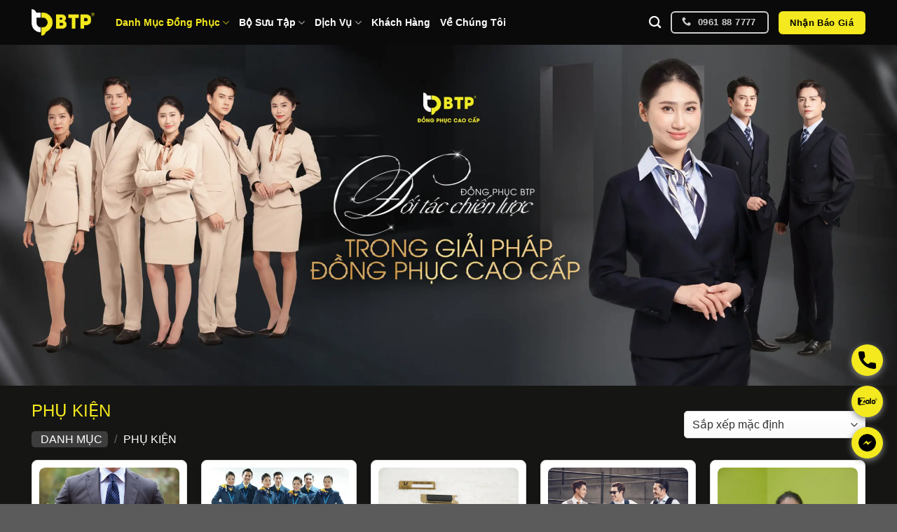

--- FILE ---
content_type: text/html; charset=UTF-8
request_url: https://dongphuccongso.com/phu-kien/
body_size: 43394
content:
<!DOCTYPE html>
<html lang="vi" prefix="og: https://ogp.me/ns#" class="loading-site no-js">
<head>

	<meta charset="UTF-8" />
	<link rel="profile" href="http://gmpg.org/xfn/11" />
	<link rel="pingback" href="https://dongphuccongso.com/xmlrpc.php" />

	<!-- Optimized with WP Meteor v3.4.16 - https://wordpress.org/plugins/wp-meteor/ --><script data-wpmeteor-nooptimize="true" >var _wpmeteor={"gdpr":true,"rdelay":1000,"preload":true,"v":"3.4.16","rest_url":"https:\/\/dongphuccongso.com\/wp-json\/"};(()=>{try{new MutationObserver(function(){}),new Promise(function(){}),Object.assign({},{}),document.fonts.ready.then(function(){})}catch{s="wpmeteordisable=1",i=document.location.href,i.match(/[?&]wpmeteordisable/)||(o="",i.indexOf("?")==-1?i.indexOf("#")==-1?o=i+"?"+s:o=i.replace("#","?"+s+"#"):i.indexOf("#")==-1?o=i+"&"+s:o=i.replace("#","&"+s+"#"),document.location.href=o)}var s,i,o;})();

</script><script data-wpmeteor-nooptimize="true" >(()=>{var v="addEventListener",ue="removeEventListener",p="getAttribute",L="setAttribute",pe="removeAttribute",N="hasAttribute",St="querySelector",F=St+"All",U="appendChild",Q="removeChild",fe="createElement",T="tagName",Ae="getOwnPropertyDescriptor",y="prototype",W="__lookupGetter__",Ee="__lookupSetter__",m="DOMContentLoaded",f="load",B="pageshow",me="error";var d=window,c=document,Te=c.documentElement;var $=console.error;var Ke=!0,X=class{constructor(){this.known=[]}init(){let t,n,s=(r,a)=>{if(Ke&&r&&r.fn&&!r.__wpmeteor){let o=function(i){return i===r?this:(c[v](m,l=>{i.call(c,r,l,"jQueryMock")}),this)};this.known.push([r,r.fn.ready,r.fn.init?.prototype?.ready]),r.fn.ready=o,r.fn.init?.prototype?.ready&&(r.fn.init.prototype.ready=o),r.__wpmeteor=!0}return r};window.jQuery||window.$,Object.defineProperty(window,"jQuery",{get(){return t},set(r){t=s(r,"jQuery")},configurable:!0}),Object.defineProperty(window,"$",{get(){return n},set(r){n=s(r,"$")},configurable:!0})}unmock(){this.known.forEach(([t,n,s])=>{t.fn.ready=n,t.fn.init?.prototype?.ready&&s&&(t.fn.init.prototype.ready=s)}),Ke=!1}};var ge="fpo:first-interaction",he="fpo:replay-captured-events";var Je="fpo:element-loaded",Se="fpo:images-loaded",M="fpo:the-end";var Z="click",V=window,Qe=V.addEventListener.bind(V),Xe=V.removeEventListener.bind(V),Ge="removeAttribute",ve="getAttribute",Gt="setAttribute",Ne=["touchstart","touchmove","touchend","touchcancel","keydown","wheel"],Ze=["mouseover","mouseout",Z],Nt=["touchstart","touchend","touchcancel","mouseover","mouseout",Z],R="data-wpmeteor-";var Ue="dispatchEvent",je=e=>{let t=new MouseEvent(Z,{view:e.view,bubbles:!0,cancelable:!0});return Object.defineProperty(t,"target",{writable:!1,value:e.target}),t},Be=class{static capture(){let t=!1,[,n,s]=`${window.Promise}`.split(/[\s[(){]+/s);if(V["__"+s+n])return;let r=[],a=o=>{if(o.target&&Ue in o.target){if(!o.isTrusted)return;if(o.cancelable&&!Ne.includes(o.type))try{o.preventDefault()}catch{}o.stopImmediatePropagation(),o.type===Z?r.push(je(o)):Nt.includes(o.type)&&r.push(o),o.target[Gt](R+o.type,!0),t||(t=!0,V[Ue](new CustomEvent(ge)))}};V.addEventListener(he,()=>{Ze.forEach(l=>Xe(l,a,{passive:!1,capture:!0})),Ne.forEach(l=>Xe(l,a,{passive:!0,capture:!0}));let o;for(;o=r.shift();){var i=o.target;i[ve](R+"touchstart")&&i[ve](R+"touchend")&&!i[ve](R+Z)?(i[ve](R+"touchmove")||r.push(je(o)),i[Ge](R+"touchstart"),i[Ge](R+"touchend")):i[Ge](R+o.type),i[Ue](o)}}),Ze.forEach(o=>Qe(o,a,{passive:!1,capture:!0})),Ne.forEach(o=>Qe(o,a,{passive:!0,capture:!0}))}};var et=Be;var j=class{constructor(){this.l=[]}emit(t,n=null){this.l[t]&&this.l[t].forEach(s=>s(n))}on(t,n){this.l[t]||=[],this.l[t].push(n)}off(t,n){this.l[t]=(this.l[t]||[]).filter(s=>s!==n)}};var D=new j;var ye=c[fe]("span");ye[L]("id","elementor-device-mode");ye[L]("class","elementor-screen-only");var Ut=!1,tt=()=>(Ut||c.body[U](ye),getComputedStyle(ye,":after").content.replace(/"/g,""));var rt=e=>e[p]("class")||"",nt=(e,t)=>e[L]("class",t),st=()=>{d[v](f,function(){let e=tt(),t=Math.max(Te.clientWidth||0,d.innerWidth||0),n=Math.max(Te.clientHeight||0,d.innerHeight||0),s=["_animation_"+e,"animation_"+e,"_animation","_animation","animation"];Array.from(c[F](".elementor-invisible")).forEach(r=>{let a=r.getBoundingClientRect();if(a.top+d.scrollY<=n&&a.left+d.scrollX<t)try{let i=JSON.parse(r[p]("data-settings"));if(i.trigger_source)return;let l=i._animation_delay||i.animation_delay||0,u,E;for(var o=0;o<s.length;o++)if(i[s[o]]){E=s[o],u=i[E];break}if(u){let q=rt(r),J=u==="none"?q:q+" animated "+u,At=setTimeout(()=>{nt(r,J.replace(/\belementor-invisible\b/,"")),s.forEach(Tt=>delete i[Tt]),r[L]("data-settings",JSON.stringify(i))},l);D.on("fi",()=>{clearTimeout(At),nt(r,rt(r).replace(new RegExp("\b"+u+"\b"),""))})}}catch(i){console.error(i)}})})};var ot="data-in-mega_smartmenus",it=()=>{let e=c[fe]("div");e.innerHTML='<span class="sub-arrow --wp-meteor"><i class="fa" aria-hidden="true"></i></span>';let t=e.firstChild,n=s=>{let r=[];for(;s=s.previousElementSibling;)r.push(s);return r};c[v](m,function(){Array.from(c[F](".pp-advanced-menu ul")).forEach(s=>{if(s[p](ot))return;(s[p]("class")||"").match(/\bmega-menu\b/)&&s[F]("ul").forEach(o=>{o[L](ot,!0)});let r=n(s),a=r.filter(o=>o).filter(o=>o[T]==="A").pop();if(a||(a=r.map(o=>Array.from(o[F]("a"))).filter(o=>o).flat().pop()),a){let o=t.cloneNode(!0);a[U](o),new MutationObserver(l=>{l.forEach(({addedNodes:u})=>{u.forEach(E=>{if(E.nodeType===1&&E[T]==="SPAN")try{a[Q](o)}catch{}})})}).observe(a,{childList:!0})}})})};var w="readystatechange",A="message";var Y="SCRIPT",g="data-wpmeteor-",b=Object.defineProperty,Ve=Object.defineProperties,P="javascript/blocked",Pe=/^\s*(application|text)\/javascript|module\s*$/i,mt="requestAnimationFrame",gt="requestIdleCallback",ie="setTimeout",Ie="__dynamic",I=d.constructor.name+"::",ce=c.constructor.name+"::",ht=function(e,t){t=t||d;for(var n=0;n<this.length;n++)e.call(t,this[n],n,this)};"NodeList"in d&&!NodeList[y].forEach&&(NodeList[y].forEach=ht);"HTMLCollection"in d&&!HTMLCollection[y].forEach&&(HTMLCollection[y].forEach=ht);_wpmeteor["elementor-animations"]&&st(),_wpmeteor["elementor-pp"]&&it();var _e=[],Le=[],ee=[],se=!1,k=[],h={},He=!1,Bt=0,H=c.visibilityState==="visible"?d[mt]:d[ie],vt=d[gt]||H;c[v]("visibilitychange",()=>{H=c.visibilityState==="visible"?d[mt]:d[ie],vt=d[gt]||H});var C=d[ie],De,z=["src","type"],x=Object,te="definePropert";x[te+"y"]=(e,t,n)=>{if(e===d&&["jQuery","onload"].indexOf(t)>=0||(e===c||e===c.body)&&["readyState","write","writeln","on"+w].indexOf(t)>=0)return["on"+w,"on"+f].indexOf(t)&&n.set&&(h["on"+w]=h["on"+w]||[],h["on"+w].push(n.set)),e;if(e instanceof HTMLScriptElement&&z.indexOf(t)>=0){if(!e[t+"__def"]){let s=x[Ae](e,t);b(e,t,{set(r){return e[t+"__set"]?e[t+"__set"].call(e,r):s.set.call(e,r)},get(){return e[t+"__get"]?e[t+"__get"].call(e):s.get.call(e)}}),e[t+"__def"]=!0}return n.get&&(e[t+"__get"]=n.get),n.set&&(e[t+"__set"]=n.set),e}return b(e,t,n)};x[te+"ies"]=(e,t)=>{for(let n in t)x[te+"y"](e,n,t[n]);for(let n of x.getOwnPropertySymbols(t))x[te+"y"](e,n,t[n]);return e};var qe=EventTarget[y][v],yt=EventTarget[y][ue],ae=qe.bind(c),Ct=yt.bind(c),G=qe.bind(d),_t=yt.bind(d),Lt=Document[y].createElement,le=Lt.bind(c),de=c.__proto__[W]("readyState").bind(c),ct="loading";b(c,"readyState",{get(){return ct},set(e){return ct=e}});var at=e=>k.filter(([t,,n],s)=>{if(!(e.indexOf(t.type)<0)){n||(n=t.target);try{let r=n.constructor.name+"::"+t.type;for(let a=0;a<h[r].length;a++)if(h[r][a]){let o=r+"::"+s+"::"+a;if(!xe[o])return!0}}catch{}}}).length,oe,xe={},K=e=>{k.forEach(([t,n,s],r)=>{if(!(e.indexOf(t.type)<0)){s||(s=t.target);try{let a=s.constructor.name+"::"+t.type;if((h[a]||[]).length)for(let o=0;o<h[a].length;o++){let i=h[a][o];if(i){let l=a+"::"+r+"::"+o;if(!xe[l]){xe[l]=!0,c.readyState=n,oe=a;try{Bt++,!i[y]||i[y].constructor===i?i.bind(s)(t):i(t)}catch(u){$(u,i)}oe=null}}}}catch(a){$(a)}}})};ae(m,e=>{k.push([new e.constructor(m,e),de(),c])});ae(w,e=>{k.push([new e.constructor(w,e),de(),c])});G(m,e=>{k.push([new e.constructor(m,e),de(),d])});G(f,e=>{He=!0,k.push([new e.constructor(f,e),de(),d]),O||K([m,w,A,f,B])});G(B,e=>{k.push([new e.constructor(B,e),de(),d]),O||K([m,w,A,f,B])});var wt=e=>{k.push([e,c.readyState,d])},Ot=d[W]("onmessage"),Rt=d[Ee]("onmessage"),Pt=()=>{_t(A,wt),(h[I+"message"]||[]).forEach(e=>{G(A,e)}),b(d,"onmessage",{get:Ot,set:Rt})};G(A,wt);var Dt=new X;Dt.init();var Fe=()=>{!O&&!se&&(O=!0,c.readyState="loading",H($e),H(S)),He||G(f,()=>{Fe()})};G(ge,()=>{Fe()});D.on(Se,()=>{Fe()});_wpmeteor.rdelay>=0&&et.capture();var re=[-1],Ce=e=>{re=re.filter(t=>t!==e.target),re.length||C(D.emit.bind(D,M))};var O=!1,S=()=>{let e=_e.shift();if(e)e[p](g+"src")?e[N]("async")||e[Ie]?(e.isConnected&&(re.push(e),setTimeout(Ce,1e3,{target:e})),Oe(e,Ce),C(S)):Oe(e,C.bind(null,S)):(e.origtype==P&&Oe(e),C(S));else if(Le.length)_e.push(...Le),Le.length=0,C(S);else if(at([m,w,A]))K([m,w,A]),C(S);else if(He)if(at([f,B,A]))K([f,B,A]),C(S);else if(re.length>1)vt(S);else if(ee.length)_e.push(...ee),ee.length=0,C(S);else{if(d.RocketLazyLoadScripts)try{RocketLazyLoadScripts.run()}catch(t){$(t)}c.readyState="complete",Pt(),Dt.unmock(),O=!1,se=!0,d[ie](()=>Ce({target:-1}))}else O=!1},xt=e=>{let t=le(Y),n=e.attributes;for(var s=n.length-1;s>=0;s--)n[s].name.startsWith(g)||t[L](n[s].name,n[s].value);let r=e[p](g+"type");r?t.type=r:t.type="text/javascript",(e.textContent||"").match(/^\s*class RocketLazyLoadScripts/)?t.textContent=e.textContent.replace(/^\s*class\s*RocketLazyLoadScripts/,"window.RocketLazyLoadScripts=class").replace("RocketLazyLoadScripts.run();",""):t.textContent=e.textContent;for(let a of["onload","onerror","onreadystatechange"])e[a]&&(t[a]=e[a]);return t},Oe=(e,t)=>{let n=e[p](g+"src");if(n){let s=qe.bind(e);e.isConnected&&t&&(s(f,t),s(me,t)),e.origtype=e[p](g+"type")||"text/javascript",e.origsrc=n,(!e.isConnected||e[N]("nomodule")||e.type&&!Pe.test(e.type))&&t&&t(new Event(f,{target:e}))}else e.origtype===P?(e.origtype=e[p](g+"type")||"text/javascript",e[pe]("integrity"),e.textContent=e.textContent+`
`):t&&t(new Event(f,{target:e}))},We=(e,t)=>{let n=(h[e]||[]).indexOf(t);if(n>=0)return h[e][n]=void 0,!0},lt=(e,t,...n)=>{if("HTMLDocument::"+m==oe&&e===m&&!t.toString().match(/jQueryMock/)){D.on(M,c[v].bind(c,e,t,...n));return}if(t&&(e===m||e===w)){let s=ce+e;h[s]=h[s]||[],h[s].push(t),se&&K([e]);return}return ae(e,t,...n)},dt=(e,t,...n)=>{if(e===m){let s=ce+e;We(s,t)}return Ct(e,t,...n)};Ve(c,{[v]:{get(){return lt},set(){return lt}},[ue]:{get(){return dt},set(){return dt}}});var ne=c.createDocumentFragment(),$e=()=>{ne.hasChildNodes()&&(c.head[U](ne),ne=c.createDocumentFragment())},ut={},we=e=>{if(e)try{let t=new URL(e,c.location.href),n=t.origin;if(n&&!ut[n]&&c.location.host!==t.host){let s=le("link");s.rel="preconnect",s.href=n,ne[U](s),ut[n]=!0,O&&H($e)}}catch{}},be={},kt=(e,t,n,s)=>{let r=le("link");r.rel=t?"modulepre"+f:"pre"+f,r.as="script",n&&r[L]("crossorigin",n),s&&r[L]("integrity",s);try{e=new URL(e,c.location.href).href}catch{}r.href=e,ne[U](r),be[e]=!0,O&&H($e)},ke=function(...e){let t=le(...e);if(!e||e[0].toUpperCase()!==Y||!O)return t;let n=t[L].bind(t),s=t[p].bind(t),r=t[pe].bind(t),a=t[N].bind(t),o=t[W]("attributes").bind(t);return z.forEach(i=>{let l=t[W](i).bind(t),u=t[Ee](i).bind(t);x[te+"y"](t,i,{set(E){return i==="type"&&E&&!Pe.test(E)?n(i,E):((i==="src"&&E||i==="type"&&E&&t.origsrc)&&n("type",P),E?n(g+i,E):r(g+i))},get(){let E=t[p](g+i);if(i==="src")try{return new URL(E,c.location.href).href}catch{}return E}}),b(t,"orig"+i,{set(E){return u(E)},get(){return l()}})}),t[L]=function(i,l){if(z.includes(i))return i==="type"&&l&&!Pe.test(l)?n(i,l):((i==="src"&&l||i==="type"&&l&&t.origsrc)&&n("type",P),l?n(g+i,l):r(g+i));n(i,l)},t[p]=function(i){let l=z.indexOf(i)>=0?s(g+i):s(i);if(i==="src")try{return new URL(l,c.location.href).href}catch{}return l},t[N]=function(i){return z.indexOf(i)>=0?a(g+i):a(i)},b(t,"attributes",{get(){return[...o()].filter(l=>l.name!=="type").map(l=>({name:l.name.match(new RegExp(g))?l.name.replace(g,""):l.name,value:l.value}))}}),t[Ie]=!0,t};Object.defineProperty(Document[y],"createElement",{set(e){e!==ke&&(De=e)},get(){return De||ke}});var Re=new Set,ze=new MutationObserver(e=>{e.forEach(({removedNodes:t,addedNodes:n,target:s})=>{t.forEach(r=>{r.nodeType===1&&Y===r[T]&&"origtype"in r&&Re.delete(r)}),n.forEach(r=>{if(r.nodeType===1)if(Y===r[T]){if("origtype"in r){if(r.origtype!==P)return}else if(r[p]("type")!==P)return;"origtype"in r||z.forEach(o=>{let i=r[W](o).bind(r),l=r[Ee](o).bind(r);b(r,"orig"+o,{set(u){return l(u)},get(){return i()}})});let a=r[p](g+"src");if(Re.has(r)&&$("Inserted twice",r),r.parentNode){Re.add(r);let o=r[p](g+"type");(a||"").match(/\/gtm.js\?/)||r[N]("async")||r[Ie]?(ee.push(r),we(a)):r[N]("defer")||o==="module"?(Le.push(r),we(a)):(a&&!r[N]("nomodule")&&!be[a]&&kt(a,o==="module",r[N]("crossorigin")&&r[p]("crossorigin"),r[p]("integrity")),_e.push(r))}else r[v](f,o=>o.target.parentNode[Q](o.target)),r[v](me,o=>o.target.parentNode[Q](o.target)),s[U](r)}else r[T]==="LINK"&&r[p]("as")==="script"&&(be[r[p]("href")]=!0)})})}),bt={childList:!0,subtree:!0};ze.observe(c.documentElement,bt);var Mt=HTMLElement[y].attachShadow;HTMLElement[y].attachShadow=function(e){let t=Mt.call(this,e);return e.mode==="open"&&ze.observe(t,bt),t};(()=>{let e=x[Ae](HTMLIFrameElement[y],"src");b(HTMLIFrameElement[y],"src",{get(){return this.dataset.fpoSrc?this.dataset.fpoSrc:e.get.call(this)},set(t){delete this.dataset.fpoSrc,e.set.call(this,t)}})})();D.on(M,()=>{(!De||De===ke)&&(Document[y].createElement=Lt,ze.disconnect()),dispatchEvent(new CustomEvent(he)),dispatchEvent(new CustomEvent(M))});var Me=e=>{let t,n;!c.currentScript||!c.currentScript.parentNode?(t=c.body,n=t.lastChild):(n=c.currentScript,t=n.parentNode);try{let s=le("div");s.innerHTML=e,Array.from(s.childNodes).forEach(r=>{r.nodeName===Y?t.insertBefore(xt(r),n):t.insertBefore(r,n)})}catch(s){$(s)}},pt=e=>Me(e+`
`);Ve(c,{write:{get(){return Me},set(e){return Me=e}},writeln:{get(){return pt},set(e){return pt=e}}});var ft=(e,t,...n)=>{if(I+m==oe&&e===m&&!t.toString().match(/jQueryMock/)){D.on(M,d[v].bind(d,e,t,...n));return}if(I+f==oe&&e===f){D.on(M,d[v].bind(d,e,t,...n));return}if(t&&(e===f||e===B||e===m||e===A&&!se)){let s=e===m?ce+e:I+e;h[s]=h[s]||[],h[s].push(t),se&&K([e]);return}return G(e,t,...n)},Et=(e,t,...n)=>{if(e===f||e===m||e===B){let s=e===m?ce+e:I+e;We(s,t)}return _t(e,t,...n)};Ve(d,{[v]:{get(){return ft},set(){return ft}},[ue]:{get(){return Et},set(){return Et}}});var Ye=e=>{let t;return{get(){return t},set(n){return t&&We(e,n),h[e]=h[e]||[],h[e].push(n),t=n}}};G(Je,e=>{let{target:t,event:n}=e.detail,s=t===d?c.body:t,r=s[p](g+"on"+n.type);s[pe](g+"on"+n.type);try{let a=new Function("event",r);t===d?d[v](f,a.bind(t,n)):a.call(t,n)}catch(a){console.err(a)}});{let e=Ye(I+f);b(d,"onload",e),ae(m,()=>{b(c.body,"onload",e)})}b(c,"onreadystatechange",Ye(ce+w));b(d,"onmessage",Ye(I+A));(()=>{let e=d.innerHeight,t=d.innerWidth,n=r=>{let o={"4g":1250,"3g":2500,"2g":2500}[(navigator.connection||{}).effectiveType]||0,i=r.getBoundingClientRect(),l={top:-1*e-o,left:-1*t-o,bottom:e+o,right:t+o};return!(i.left>=l.right||i.right<=l.left||i.top>=l.bottom||i.bottom<=l.top)},s=(r=!0)=>{let a=1,o=-1,i={},l=()=>{o++,--a||d[ie](D.emit.bind(D,Se),_wpmeteor.rdelay)};Array.from(c.getElementsByTagName("*")).forEach(u=>{let E,q,J;if(u[T]==="IMG"){let _=u.currentSrc||u.src;_&&!i[_]&&!_.match(/^data:/i)&&((u.loading||"").toLowerCase()!=="lazy"||n(u))&&(E=_)}else if(u[T]===Y)we(u[p](g+"src"));else if(u[T]==="LINK"&&u[p]("as")==="script"&&["pre"+f,"modulepre"+f].indexOf(u[p]("rel"))>=0)be[u[p]("href")]=!0;else if((q=d.getComputedStyle(u))&&(J=(q.backgroundImage||"").match(/^url\s*\((.*?)\)/i))&&(J||[]).length){let _=J[0].slice(4,-1).replace(/"/g,"");!i[_]&&!_.match(/^data:/i)&&(E=_)}if(E){i[E]=!0;let _=new Image;r&&(a++,_[v](f,l),_[v](me,l)),_.src=E}}),c.fonts.ready.then(()=>{l()})};_wpmeteor.rdelay===0?ae(m,s):G(f,s)})();})();
//1.0.42

</script><script  type="javascript/blocked" data-wpmeteor-type="text/javascript" >(function(html){html.className = html.className.replace(/\bno-js\b/,'js')})(document.documentElement);</script>
	<style>img:is([sizes="auto" i], [sizes^="auto," i]) { contain-intrinsic-size: 3000px 1500px }</style>
	<meta name="viewport" content="width=device-width, initial-scale=1" />
<!-- Tối ưu hóa công cụ tìm kiếm bởi Rank Math - https://rankmath.com/ -->
<title>Phụ kiện - Đồng phục công sở</title>
<meta name="description" content="PHỤ KIỆN ĐỒNG PHỤC Thông điệp chính: Sự hoàn hảo nằm ở từng chi tiết nhỏ. Một bộ đồng phục chỉ thực sự trọn vẹn khi từng chi tiết nhỏ đều được chăm chút tỉ mỉ. Phụ kiện không chỉ là điểm nhấn, mà còn thể hiện bản sắc thương hiệu, tạo sự đồng bộ và chuyên nghiệp trong mắt khách hàng. BTP cung cấp phụ kiện đồng phục theo yêu cầu, đảm bảo màu sắc, chất liệu, họa tiết hài hòa với nhận diện thương hiệu. Từng sản phẩm đều được gia công tỉ mỉ, chất lượng cao, giúp doanh nghiệp không chỉ nổi bật mà còn tạo dấu ấn riêng biệt, chuyên nghiệp và đáng tin cậy. Danh mục liên quan:  Tổng hợp bảng tên đồng phục cho nhân viên giá rẻ chất lượng 35+ mẫu caravat đồng phục công sở cao cấp giá tốt Các mẫu khăn nơ đồng phục công sở đẹp thiết kế riêng Mẫu áo gile đồng phục nam nữ đẹp chất lượng tốt Tổng hợp mẫu nón đồng phục giá rẻ cho nhân viên tại TPHCM Xưởng may tạp dề đồng phục đẹp in theo yêu cầu giá tốt Tổng hợp mẫu túi quà tặng đồng phục giá rẻ chất lượng"/>
<meta name="robots" content="follow, index, max-snippet:-1, max-video-preview:-1, max-image-preview:large"/>
<link rel="canonical" href="https://dongphuccongso.com/phu-kien/" />
<meta property="og:locale" content="vi_VN" />
<meta property="og:type" content="article" />
<meta property="og:title" content="Phụ kiện - Đồng phục công sở" />
<meta property="og:description" content="PHỤ KIỆN ĐỒNG PHỤC Thông điệp chính: Sự hoàn hảo nằm ở từng chi tiết nhỏ. Một bộ đồng phục chỉ thực sự trọn vẹn khi từng chi tiết nhỏ đều được chăm chút tỉ mỉ. Phụ kiện không chỉ là điểm nhấn, mà còn thể hiện bản sắc thương hiệu, tạo sự đồng bộ và chuyên nghiệp trong mắt khách hàng. BTP cung cấp phụ kiện đồng phục theo yêu cầu, đảm bảo màu sắc, chất liệu, họa tiết hài hòa với nhận diện thương hiệu. Từng sản phẩm đều được gia công tỉ mỉ, chất lượng cao, giúp doanh nghiệp không chỉ nổi bật mà còn tạo dấu ấn riêng biệt, chuyên nghiệp và đáng tin cậy. Danh mục liên quan:  Tổng hợp bảng tên đồng phục cho nhân viên giá rẻ chất lượng 35+ mẫu caravat đồng phục công sở cao cấp giá tốt Các mẫu khăn nơ đồng phục công sở đẹp thiết kế riêng Mẫu áo gile đồng phục nam nữ đẹp chất lượng tốt Tổng hợp mẫu nón đồng phục giá rẻ cho nhân viên tại TPHCM Xưởng may tạp dề đồng phục đẹp in theo yêu cầu giá tốt Tổng hợp mẫu túi quà tặng đồng phục giá rẻ chất lượng" />
<meta property="og:url" content="https://dongphuccongso.com/phu-kien/" />
<meta property="og:site_name" content="Đồng phục BTP" />
<meta property="article:publisher" content="https://www.facebook.com/dongphucBTP" />
<meta property="og:image" content="https://dongphuccongso.com/wp-content/uploads/2025/04/phu-kien.webp" />
<meta property="og:image:secure_url" content="https://dongphuccongso.com/wp-content/uploads/2025/04/phu-kien.webp" />
<meta property="og:image:width" content="1034" />
<meta property="og:image:height" content="772" />
<meta property="og:image:type" content="image/webp" />
<meta name="twitter:card" content="summary_large_image" />
<meta name="twitter:title" content="Phụ kiện - Đồng phục công sở" />
<meta name="twitter:description" content="PHỤ KIỆN ĐỒNG PHỤC Thông điệp chính: Sự hoàn hảo nằm ở từng chi tiết nhỏ. Một bộ đồng phục chỉ thực sự trọn vẹn khi từng chi tiết nhỏ đều được chăm chút tỉ mỉ. Phụ kiện không chỉ là điểm nhấn, mà còn thể hiện bản sắc thương hiệu, tạo sự đồng bộ và chuyên nghiệp trong mắt khách hàng. BTP cung cấp phụ kiện đồng phục theo yêu cầu, đảm bảo màu sắc, chất liệu, họa tiết hài hòa với nhận diện thương hiệu. Từng sản phẩm đều được gia công tỉ mỉ, chất lượng cao, giúp doanh nghiệp không chỉ nổi bật mà còn tạo dấu ấn riêng biệt, chuyên nghiệp và đáng tin cậy. Danh mục liên quan:  Tổng hợp bảng tên đồng phục cho nhân viên giá rẻ chất lượng 35+ mẫu caravat đồng phục công sở cao cấp giá tốt Các mẫu khăn nơ đồng phục công sở đẹp thiết kế riêng Mẫu áo gile đồng phục nam nữ đẹp chất lượng tốt Tổng hợp mẫu nón đồng phục giá rẻ cho nhân viên tại TPHCM Xưởng may tạp dề đồng phục đẹp in theo yêu cầu giá tốt Tổng hợp mẫu túi quà tặng đồng phục giá rẻ chất lượng" />
<meta name="twitter:image" content="https://dongphuccongso.com/wp-content/uploads/2025/03/btp-logo.webp" />
<meta name="twitter:label1" content="Sản phẩm" />
<meta name="twitter:data1" content="8" />
<script type="application/ld+json" class="rank-math-schema">{"@context":"https://schema.org","@graph":[{"@type":"Organization","@id":"https://dongphuccongso.com/#organization","name":"\u0110\u1ed3ng ph\u1ee5c BTP","sameAs":["https://www.facebook.com/dongphucBTP"]},{"@type":"WebSite","@id":"https://dongphuccongso.com/#website","url":"https://dongphuccongso.com","name":"\u0110\u1ed3ng ph\u1ee5c BTP","publisher":{"@id":"https://dongphuccongso.com/#organization"},"inLanguage":"vi"},{"@type":"CollectionPage","@id":"https://dongphuccongso.com/phu-kien/#webpage","url":"https://dongphuccongso.com/phu-kien/","name":"Ph\u1ee5 ki\u1ec7n - \u0110\u1ed3ng ph\u1ee5c c\u00f4ng s\u1edf","isPartOf":{"@id":"https://dongphuccongso.com/#website"},"inLanguage":"vi"}]}</script>
<!-- /Plugin SEO WordPress Rank Math -->

<link rel='prefetch' href='https://dongphuccongso.com/wp-content/themes/flatsome/assets/js/flatsome.js?ver=e1ad26bd5672989785e1' />
<link rel='prefetch' href='https://dongphuccongso.com/wp-content/themes/flatsome/assets/js/chunk.slider.js?ver=3.19.13' />
<link rel='prefetch' href='https://dongphuccongso.com/wp-content/themes/flatsome/assets/js/chunk.popups.js?ver=3.19.13' />
<link rel='prefetch' href='https://dongphuccongso.com/wp-content/themes/flatsome/assets/js/chunk.tooltips.js?ver=3.19.13' />
<link rel='prefetch' href='https://dongphuccongso.com/wp-content/themes/flatsome/assets/js/woocommerce.js?ver=dd6035ce106022a74757' />
<link rel="alternate" type="application/rss+xml" title="Dòng thông tin Đồng phục công sở &raquo;" href="https://dongphuccongso.com/feed/" />
<link rel="alternate" type="application/rss+xml" title="Đồng phục công sở &raquo; Dòng bình luận" href="https://dongphuccongso.com/comments/feed/" />
<link rel="alternate" type="application/rss+xml" title="Nguồn cấp Đồng phục công sở &raquo; Phụ kiện Danh mục" href="https://dongphuccongso.com/phu-kien/feed/" />
<script  type="javascript/blocked" data-wpmeteor-type="text/javascript" >
/* <![CDATA[ */
window._wpemojiSettings = {"baseUrl":"https:\/\/s.w.org\/images\/core\/emoji\/16.0.1\/72x72\/","ext":".png","svgUrl":"https:\/\/s.w.org\/images\/core\/emoji\/16.0.1\/svg\/","svgExt":".svg","source":{"concatemoji":"https:\/\/dongphuccongso.com\/wp-includes\/js\/wp-emoji-release.min.js?ver=6.8.2"}};
/*! This file is auto-generated */
!function(s,n){var o,i,e;function c(e){try{var t={supportTests:e,timestamp:(new Date).valueOf()};sessionStorage.setItem(o,JSON.stringify(t))}catch(e){}}function p(e,t,n){e.clearRect(0,0,e.canvas.width,e.canvas.height),e.fillText(t,0,0);var t=new Uint32Array(e.getImageData(0,0,e.canvas.width,e.canvas.height).data),a=(e.clearRect(0,0,e.canvas.width,e.canvas.height),e.fillText(n,0,0),new Uint32Array(e.getImageData(0,0,e.canvas.width,e.canvas.height).data));return t.every(function(e,t){return e===a[t]})}function u(e,t){e.clearRect(0,0,e.canvas.width,e.canvas.height),e.fillText(t,0,0);for(var n=e.getImageData(16,16,1,1),a=0;a<n.data.length;a++)if(0!==n.data[a])return!1;return!0}function f(e,t,n,a){switch(t){case"flag":return n(e,"\ud83c\udff3\ufe0f\u200d\u26a7\ufe0f","\ud83c\udff3\ufe0f\u200b\u26a7\ufe0f")?!1:!n(e,"\ud83c\udde8\ud83c\uddf6","\ud83c\udde8\u200b\ud83c\uddf6")&&!n(e,"\ud83c\udff4\udb40\udc67\udb40\udc62\udb40\udc65\udb40\udc6e\udb40\udc67\udb40\udc7f","\ud83c\udff4\u200b\udb40\udc67\u200b\udb40\udc62\u200b\udb40\udc65\u200b\udb40\udc6e\u200b\udb40\udc67\u200b\udb40\udc7f");case"emoji":return!a(e,"\ud83e\udedf")}return!1}function g(e,t,n,a){var r="undefined"!=typeof WorkerGlobalScope&&self instanceof WorkerGlobalScope?new OffscreenCanvas(300,150):s.createElement("canvas"),o=r.getContext("2d",{willReadFrequently:!0}),i=(o.textBaseline="top",o.font="600 32px Arial",{});return e.forEach(function(e){i[e]=t(o,e,n,a)}),i}function t(e){var t=s.createElement("script");t.src=e,t.defer=!0,s.head.appendChild(t)}"undefined"!=typeof Promise&&(o="wpEmojiSettingsSupports",i=["flag","emoji"],n.supports={everything:!0,everythingExceptFlag:!0},e=new Promise(function(e){s.addEventListener("DOMContentLoaded",e,{once:!0})}),new Promise(function(t){var n=function(){try{var e=JSON.parse(sessionStorage.getItem(o));if("object"==typeof e&&"number"==typeof e.timestamp&&(new Date).valueOf()<e.timestamp+604800&&"object"==typeof e.supportTests)return e.supportTests}catch(e){}return null}();if(!n){if("undefined"!=typeof Worker&&"undefined"!=typeof OffscreenCanvas&&"undefined"!=typeof URL&&URL.createObjectURL&&"undefined"!=typeof Blob)try{var e="postMessage("+g.toString()+"("+[JSON.stringify(i),f.toString(),p.toString(),u.toString()].join(",")+"));",a=new Blob([e],{type:"text/javascript"}),r=new Worker(URL.createObjectURL(a),{name:"wpTestEmojiSupports"});return void(r.onmessage=function(e){c(n=e.data),r.terminate(),t(n)})}catch(e){}c(n=g(i,f,p,u))}t(n)}).then(function(e){for(var t in e)n.supports[t]=e[t],n.supports.everything=n.supports.everything&&n.supports[t],"flag"!==t&&(n.supports.everythingExceptFlag=n.supports.everythingExceptFlag&&n.supports[t]);n.supports.everythingExceptFlag=n.supports.everythingExceptFlag&&!n.supports.flag,n.DOMReady=!1,n.readyCallback=function(){n.DOMReady=!0}}).then(function(){return e}).then(function(){var e;n.supports.everything||(n.readyCallback(),(e=n.source||{}).concatemoji?t(e.concatemoji):e.wpemoji&&e.twemoji&&(t(e.twemoji),t(e.wpemoji)))}))}((window,document),window._wpemojiSettings);
/* ]]> */
</script>
<style id='wp-emoji-styles-inline-css' type='text/css'>

	img.wp-smiley, img.emoji {
		display: inline !important;
		border: none !important;
		box-shadow: none !important;
		height: 1em !important;
		width: 1em !important;
		margin: 0 0.07em !important;
		vertical-align: -0.1em !important;
		background: none !important;
		padding: 0 !important;
	}
</style>
<style id='wp-block-library-inline-css' type='text/css'>
:root{--wp-admin-theme-color:#007cba;--wp-admin-theme-color--rgb:0,124,186;--wp-admin-theme-color-darker-10:#006ba1;--wp-admin-theme-color-darker-10--rgb:0,107,161;--wp-admin-theme-color-darker-20:#005a87;--wp-admin-theme-color-darker-20--rgb:0,90,135;--wp-admin-border-width-focus:2px;--wp-block-synced-color:#7a00df;--wp-block-synced-color--rgb:122,0,223;--wp-bound-block-color:var(--wp-block-synced-color)}@media (min-resolution:192dpi){:root{--wp-admin-border-width-focus:1.5px}}.wp-element-button{cursor:pointer}:root{--wp--preset--font-size--normal:16px;--wp--preset--font-size--huge:42px}:root .has-very-light-gray-background-color{background-color:#eee}:root .has-very-dark-gray-background-color{background-color:#313131}:root .has-very-light-gray-color{color:#eee}:root .has-very-dark-gray-color{color:#313131}:root .has-vivid-green-cyan-to-vivid-cyan-blue-gradient-background{background:linear-gradient(135deg,#00d084,#0693e3)}:root .has-purple-crush-gradient-background{background:linear-gradient(135deg,#34e2e4,#4721fb 50%,#ab1dfe)}:root .has-hazy-dawn-gradient-background{background:linear-gradient(135deg,#faaca8,#dad0ec)}:root .has-subdued-olive-gradient-background{background:linear-gradient(135deg,#fafae1,#67a671)}:root .has-atomic-cream-gradient-background{background:linear-gradient(135deg,#fdd79a,#004a59)}:root .has-nightshade-gradient-background{background:linear-gradient(135deg,#330968,#31cdcf)}:root .has-midnight-gradient-background{background:linear-gradient(135deg,#020381,#2874fc)}.has-regular-font-size{font-size:1em}.has-larger-font-size{font-size:2.625em}.has-normal-font-size{font-size:var(--wp--preset--font-size--normal)}.has-huge-font-size{font-size:var(--wp--preset--font-size--huge)}.has-text-align-center{text-align:center}.has-text-align-left{text-align:left}.has-text-align-right{text-align:right}#end-resizable-editor-section{display:none}.aligncenter{clear:both}.items-justified-left{justify-content:flex-start}.items-justified-center{justify-content:center}.items-justified-right{justify-content:flex-end}.items-justified-space-between{justify-content:space-between}.screen-reader-text{border:0;clip-path:inset(50%);height:1px;margin:-1px;overflow:hidden;padding:0;position:absolute;width:1px;word-wrap:normal!important}.screen-reader-text:focus{background-color:#ddd;clip-path:none;color:#444;display:block;font-size:1em;height:auto;left:5px;line-height:normal;padding:15px 23px 14px;text-decoration:none;top:5px;width:auto;z-index:100000}html :where(.has-border-color){border-style:solid}html :where([style*=border-top-color]){border-top-style:solid}html :where([style*=border-right-color]){border-right-style:solid}html :where([style*=border-bottom-color]){border-bottom-style:solid}html :where([style*=border-left-color]){border-left-style:solid}html :where([style*=border-width]){border-style:solid}html :where([style*=border-top-width]){border-top-style:solid}html :where([style*=border-right-width]){border-right-style:solid}html :where([style*=border-bottom-width]){border-bottom-style:solid}html :where([style*=border-left-width]){border-left-style:solid}html :where(img[class*=wp-image-]){height:auto;max-width:100%}:where(figure){margin:0 0 1em}html :where(.is-position-sticky){--wp-admin--admin-bar--position-offset:var(--wp-admin--admin-bar--height,0px)}@media screen and (max-width:600px){html :where(.is-position-sticky){--wp-admin--admin-bar--position-offset:0px}}
</style>
<link rel='stylesheet' id='contact-form-7-css' href='https://dongphuccongso.com/wp-content/plugins/contact-form-7/includes/css/styles.css?ver=6.1.1' type='text/css' media='all' />
<link rel='stylesheet' id='wpa-css-css' href='https://dongphuccongso.com/wp-content/plugins/honeypot/includes/css/wpa.css?ver=2.2.14' type='text/css' media='all' />
<style id='woocommerce-inline-inline-css' type='text/css'>
.woocommerce form .form-row .required { visibility: visible; }
</style>
<link rel='stylesheet' id='brands-styles-css' href='https://dongphuccongso.com/wp-content/plugins/woocommerce/assets/css/brands.css?ver=10.1.1' type='text/css' media='all' />
<link rel='stylesheet' id='popup-maker-site-css' href='//dongphuccongso.com/wp-content/uploads/pum/pum-site-styles.css?generated=1763083809&#038;ver=1.20.6' type='text/css' media='all' />
<link rel='stylesheet' id='flatsome-main-css' href='https://dongphuccongso.com/wp-content/themes/flatsome/assets/css/flatsome.css?ver=3.19.13' type='text/css' media='all' />
<style id='flatsome-main-inline-css' type='text/css'>
@font-face {
				font-family: "fl-icons";
				font-display: block;
				src: url(https://dongphuccongso.com/wp-content/themes/flatsome/assets/css/icons/fl-icons.eot?v=3.19.13);
				src:
					url(https://dongphuccongso.com/wp-content/themes/flatsome/assets/css/icons/fl-icons.eot#iefix?v=3.19.13) format("embedded-opentype"),
					url(https://dongphuccongso.com/wp-content/themes/flatsome/assets/css/icons/fl-icons.woff2?v=3.19.13) format("woff2"),
					url(https://dongphuccongso.com/wp-content/themes/flatsome/assets/css/icons/fl-icons.ttf?v=3.19.13) format("truetype"),
					url(https://dongphuccongso.com/wp-content/themes/flatsome/assets/css/icons/fl-icons.woff?v=3.19.13) format("woff"),
					url(https://dongphuccongso.com/wp-content/themes/flatsome/assets/css/icons/fl-icons.svg?v=3.19.13#fl-icons) format("svg");
			}
</style>
<link rel='stylesheet' id='flatsome-shop-css' href='https://dongphuccongso.com/wp-content/themes/flatsome/assets/css/flatsome-shop.css?ver=3.19.13' type='text/css' media='all' />
<link rel='stylesheet' id='flatsome-style-css' href='https://dongphuccongso.com/wp-content/themes/flatsome-child/style.css?ver=3.1.23' type='text/css' media='all' />
<script  type="javascript/blocked" data-wpmeteor-type="text/javascript"  data-wpmeteor-src="https://dongphuccongso.com/wp-includes/js/jquery/jquery.min.js?ver=3.7.1" id="jquery-core-js"></script>
<script  type="javascript/blocked" data-wpmeteor-type="text/javascript"  data-wpmeteor-src="https://dongphuccongso.com/wp-includes/js/jquery/jquery-migrate.min.js?ver=3.4.1" id="jquery-migrate-js"></script>
<script  type="javascript/blocked" data-wpmeteor-type="text/javascript"  data-wpmeteor-src="https://dongphuccongso.com/wp-content/plugins/woocommerce/assets/js/jquery-blockui/jquery.blockUI.min.js?ver=2.7.0-wc.10.1.1" id="jquery-blockui-js" data-wp-strategy="defer"></script>
<script  type="javascript/blocked" data-wpmeteor-type="text/javascript"  id="wc-add-to-cart-js-extra">
/* <![CDATA[ */
var wc_add_to_cart_params = {"ajax_url":"\/wp-admin\/admin-ajax.php","wc_ajax_url":"\/?wc-ajax=%%endpoint%%","i18n_view_cart":"Xem gi\u1ecf h\u00e0ng","cart_url":"https:\/\/dongphuccongso.com","is_cart":"","cart_redirect_after_add":"no"};
/* ]]> */
</script>
<script  type="javascript/blocked" data-wpmeteor-type="text/javascript"  data-wpmeteor-src="https://dongphuccongso.com/wp-content/plugins/woocommerce/assets/js/frontend/add-to-cart.min.js?ver=10.1.1" id="wc-add-to-cart-js" defer="defer" data-wp-strategy="defer"></script>
<script  type="javascript/blocked" data-wpmeteor-type="text/javascript"  data-wpmeteor-src="https://dongphuccongso.com/wp-content/plugins/woocommerce/assets/js/js-cookie/js.cookie.min.js?ver=2.1.4-wc.10.1.1" id="js-cookie-js" data-wp-strategy="defer"></script>
<link rel="https://api.w.org/" href="https://dongphuccongso.com/wp-json/" /><link rel="alternate" title="JSON" type="application/json" href="https://dongphuccongso.com/wp-json/wp/v2/product_cat/64" /><link rel="EditURI" type="application/rsd+xml" title="RSD" href="https://dongphuccongso.com/xmlrpc.php?rsd" />
<meta name="generator" content="WordPress 6.8.2" />
<!-- Google Tag Manager -->
<script  type="javascript/blocked" data-wpmeteor-type="text/javascript" >(function(w,d,s,l,i){w[l]=w[l]||[];w[l].push({'gtm.start':
new Date().getTime(),event:'gtm.js'});var f=d.getElementsByTagName(s)[0],
j=d.createElement(s),dl=l!='dataLayer'?'&l='+l:'';j.async=true;j.src=
'https://www.googletagmanager.com/gtm.js?id='+i+dl;f.parentNode.insertBefore(j,f);
})(window,document,'script','dataLayer','GTM-MCCQPKXH');</script>
<!-- End Google Tag Manager -->
    <style>
    /* default customtheme style */
    .customtheme-co-subcategories {
        padding: 0px;
        margin-bottom: 0px;
		    background: rgba(40, 40, 36, 1);
    padding: 20px 20px 10px;
    margin-bottom: 25px;
    }
    .customtheme-co-list {
        display: flex;
        flex-wrap: wrap;
        gap: 15px;
        list-style: none;
        padding: 0;
        margin: 0;
    }
    .customtheme-co-item {
        flex: 1 1 calc(16.66% - 10px);
		max-width: 25%;
        text-align: center;
        background: #fff;
        box-shadow: 1px 1px 5px #ddd;

    }
    .customtheme-co-item a {
        text-decoration: none;
        color: #333;
        display: block;
    }
    .customtheme-co-thumb img {
        max-width: 100%;
        height: auto;
    }
    .customtheme-co-title {
        font-size: 14px;
   		font-weight: bold;
   		background-color: rgb(231, 222, 56);
  		padding: 7px 0px 7px 0px;
    }
	.customtheme-co-name {
		background: rgba(243, 233, 30, 1);
		padding: 5px 15px;
		color: #000 !important;
    	font-weight: bold;
    	font-size: 20px;
    	text-transform: uppercase;
		margin-bottom: 0px;
	}
    @media (max-width: 768px) {
        .customtheme-co-item {
            flex: 1 1 calc(50% - 10px);
        }
    }
    </style>
    	<noscript><style>.woocommerce-product-gallery{ opacity: 1 !important; }</style></noscript>
	        <link rel="shortcut icon 111" href="https://dongphuccongso.com/wp-content/uploads/2025/04/cropped-favicon-btp-1.png">
    <style id="custom-css" type="text/css">:root {--primary-color: #f3e91e;--fs-color-primary: #f3e91e;--fs-color-secondary: #636363;--fs-color-success: #3d3d3d;--fs-color-alert: #dd3333;--fs-experimental-link-color: #000000;--fs-experimental-link-color-hover: #f3e91e;}.tooltipster-base {--tooltip-color: #fff;--tooltip-bg-color: #000;}.off-canvas-right .mfp-content, .off-canvas-left .mfp-content {--drawer-width: 300px;}.off-canvas .mfp-content.off-canvas-cart {--drawer-width: 360px;}.container-width, .full-width .ubermenu-nav, .container, .row{max-width: 1220px}.row.row-collapse{max-width: 1190px}.row.row-small{max-width: 1212.5px}.row.row-large{max-width: 1250px}.sticky-add-to-cart--active, #wrapper,#main,#main.dark{background-color: #151513}.header-main{height: 64px}#logo img{max-height: 64px}#logo{width:90px;}.header-bottom{min-height: 55px}.header-top{min-height: 30px}.transparent .header-main{height: 64px}.transparent #logo img{max-height: 64px}.has-transparent + .page-title:first-of-type,.has-transparent + #main > .page-title,.has-transparent + #main > div > .page-title,.has-transparent + #main .page-header-wrapper:first-of-type .page-title{padding-top: 64px;}.header.show-on-scroll,.stuck .header-main{height:64px!important}.stuck #logo img{max-height: 64px!important}.header-bg-color {background-color: #0a0a0a}.header-bottom {background-color: #f1f1f1}.header-main .nav > li > a{line-height: 51px }.stuck .header-main .nav > li > a{line-height: 50px }.header-bottom-nav > li > a{line-height: 16px }@media (max-width: 549px) {.header-main{height: 64px}#logo img{max-height: 64px}}body{color: #000000}h1,h2,h3,h4,h5,h6,.heading-font{color: #000000;}body{font-size: 100%;}@media screen and (max-width: 549px){body{font-size: 100%;}}body{font-family: -apple-system, BlinkMacSystemFont, "Segoe UI", Roboto, Oxygen-Sans, Ubuntu, Cantarell, "Helvetica Neue", sans-serif;}body {font-weight: 400;font-style: normal;}.nav > li > a {font-family: -apple-system, BlinkMacSystemFont, "Segoe UI", Roboto, Oxygen-Sans, Ubuntu, Cantarell, "Helvetica Neue", sans-serif;}.mobile-sidebar-levels-2 .nav > li > ul > li > a {font-family: -apple-system, BlinkMacSystemFont, "Segoe UI", Roboto, Oxygen-Sans, Ubuntu, Cantarell, "Helvetica Neue", sans-serif;}.nav > li > a,.mobile-sidebar-levels-2 .nav > li > ul > li > a {font-weight: 700;font-style: normal;}h1,h2,h3,h4,h5,h6,.heading-font, .off-canvas-center .nav-sidebar.nav-vertical > li > a{font-family: -apple-system, BlinkMacSystemFont, "Segoe UI", Roboto, Oxygen-Sans, Ubuntu, Cantarell, "Helvetica Neue", sans-serif;}h1,h2,h3,h4,h5,h6,.heading-font,.banner h1,.banner h2 {font-weight: 400;font-style: normal;}.alt-font{font-family: Poppins, sans-serif;}.alt-font {font-weight: 400!important;font-style: normal!important;}button,.button{text-transform: none;}.header:not(.transparent) .header-nav-main.nav > li > a {color: #ffffff;}.header:not(.transparent) .header-nav-main.nav > li > a:hover,.header:not(.transparent) .header-nav-main.nav > li.active > a,.header:not(.transparent) .header-nav-main.nav > li.current > a,.header:not(.transparent) .header-nav-main.nav > li > a.active,.header:not(.transparent) .header-nav-main.nav > li > a.current{color: #f3e91e;}.header-nav-main.nav-line-bottom > li > a:before,.header-nav-main.nav-line-grow > li > a:before,.header-nav-main.nav-line > li > a:before,.header-nav-main.nav-box > li > a:hover,.header-nav-main.nav-box > li.active > a,.header-nav-main.nav-pills > li > a:hover,.header-nav-main.nav-pills > li.active > a{color:#FFF!important;background-color: #f3e91e;}.has-equal-box-heights .box-image {padding-top: 125%;}@media screen and (min-width: 550px){.products .box-vertical .box-image{min-width: 300px!important;width: 300px!important;}}.nav-vertical-fly-out > li + li {border-top-width: 1px; border-top-style: solid;}/* Custom CSS Mobile */@media (max-width: 549px){.jv-mobile > jdiv[class^="mobileContainer__"]{top: 20% !important;left: 2% !important;right: 2% !important;bottom: 5% !important;}.jv-mobile jdiv[class^="mobile_"]{border-radius: 20px;}.jv-mobile jdiv[class^="headerBox_"]{border-top-left-radius: 20px !important;border-top-right-radius: 20px !important;box-shadow: rgba(0, 0, 0, 0.38) 0px -12px 15px, rgba(0, 0, 0, 0.09) 0px -3px 5px;}.jv-mobile jdiv[class^="header__"]{border-top-left-radius: 20px !important;border-top-right-radius: 20px !important;box-shadow: rgba(0, 0, 0, 0.38) 0px -12px 15px, rgba(0, 0, 0, 0.09) 0px -3px 5px;}.jv-mobile jdiv[class^="input__"]{border-bottom-left-radius: 20px !important;border-bottom-right-radius: 20px !important;box-shadow: rgba(0, 0, 0, 0.38) 0px 12px 15px, rgba(0, 0, 0, 0.09) 0px 3px 5px;}.jv-mobile jdiv[class^="errorWrap__"]{border-radius: 20px !important;box-shadow: rgba(0, 0, 0, 0.38) 0px 12px 15px, rgba(0, 0, 0, 0.09) 0px 3px 5px;}.jv-mobile jdiv[class^="loadingWrap__"]{border-radius: 20px !important;box-shadow: rgba(0, 0, 0, 0.38) 0px 12px 15px, rgba(0, 0, 0, 0.09) 0px 3px 5px;}.jv-mobile jdiv[class^="loadingBg__"]{height: unset !important;}.jv-mobile jdiv[class^="inputContainer__"]{margin-bottom: 5px;}}.label-new.menu-item > a:after{content:"Mới";}.label-hot.menu-item > a:after{content:"Nổi bật";}.label-sale.menu-item > a:after{content:"Giảm giá";}.label-popular.menu-item > a:after{content:"Phổ biến";}</style><style id="kirki-inline-styles">/* devanagari */
@font-face {
  font-family: 'Poppins';
  font-style: normal;
  font-weight: 400;
  font-display: swap;
  src: url(https://dongphuccongso.com/wp-content/fonts/poppins/pxiEyp8kv8JHgFVrJJbecmNE.woff2) format('woff2');
  unicode-range: U+0900-097F, U+1CD0-1CF9, U+200C-200D, U+20A8, U+20B9, U+20F0, U+25CC, U+A830-A839, U+A8E0-A8FF, U+11B00-11B09;
}
/* latin-ext */
@font-face {
  font-family: 'Poppins';
  font-style: normal;
  font-weight: 400;
  font-display: swap;
  src: url(https://dongphuccongso.com/wp-content/fonts/poppins/pxiEyp8kv8JHgFVrJJnecmNE.woff2) format('woff2');
  unicode-range: U+0100-02BA, U+02BD-02C5, U+02C7-02CC, U+02CE-02D7, U+02DD-02FF, U+0304, U+0308, U+0329, U+1D00-1DBF, U+1E00-1E9F, U+1EF2-1EFF, U+2020, U+20A0-20AB, U+20AD-20C0, U+2113, U+2C60-2C7F, U+A720-A7FF;
}
/* latin */
@font-face {
  font-family: 'Poppins';
  font-style: normal;
  font-weight: 400;
  font-display: swap;
  src: url(https://dongphuccongso.com/wp-content/fonts/poppins/pxiEyp8kv8JHgFVrJJfecg.woff2) format('woff2');
  unicode-range: U+0000-00FF, U+0131, U+0152-0153, U+02BB-02BC, U+02C6, U+02DA, U+02DC, U+0304, U+0308, U+0329, U+2000-206F, U+20AC, U+2122, U+2191, U+2193, U+2212, U+2215, U+FEFF, U+FFFD;
}</style></head>

<body class="archive tax-product_cat term-phu-kien term-64 wp-theme-flatsome wp-child-theme-flatsome-child theme-flatsome woocommerce woocommerce-page woocommerce-no-js lightbox nav-dropdown-has-arrow nav-dropdown-has-shadow nav-dropdown-has-border">

<!-- Google Tag Manager (noscript) -->
<noscript><iframe src="https://www.googletagmanager.com/ns.html?id=GTM-MCCQPKXH"
height="0" width="0" style="display:none;visibility:hidden"></iframe></noscript>
<!-- End Google Tag Manager (noscript) -->
<a class="skip-link screen-reader-text" href="#main">Bỏ qua nội dung</a>

<div id="wrapper">

	
	<header id="header" class="header has-sticky sticky-shrink">
		<div class="header-wrapper">
			<div id="masthead" class="header-main nav-dark">
      <div class="header-inner flex-row container logo-left medium-logo-center" role="navigation">

          <!-- Logo -->
          <div id="logo" class="flex-col logo">
            
<!-- Header logo -->
<a href="https://dongphuccongso.com/" title="Đồng phục công sở" rel="home">
		<img width="524" height="218" src="https://dongphuccongso.com/wp-content/uploads/2025/03/btp-logo.webp" class="header_logo header-logo" alt="Đồng phục công sở"/><img  width="524" height="218" src="https://dongphuccongso.com/wp-content/uploads/2025/03/btp-logo.webp" class="header-logo-dark" alt="Đồng phục công sở"/></a>
          </div>

          <!-- Mobile Left Elements -->
          <div class="flex-col show-for-medium flex-left">
            <ul class="mobile-nav nav nav-left ">
              <li class="nav-icon has-icon">
  <div class="header-button">		<a href="#" data-open="#main-menu" data-pos="left" data-bg="main-menu-overlay" data-color="" class="icon button round is-outline is-small" aria-label="Menu" aria-controls="main-menu" aria-expanded="false">

		  <i class="icon-menu" ></i>
		  		</a>
	 </div> </li>
            </ul>
          </div>

          <!-- Left Elements -->
          <div class="flex-col hide-for-medium flex-left
            flex-grow">
            <ul class="header-nav header-nav-main nav nav-left  nav-size-medium" >
              <li id="menu-item-28436" class="menu-item menu-item-type-custom menu-item-object-custom current-menu-ancestor current-menu-parent menu-item-has-children menu-item-28436 active menu-item-design-default has-dropdown"><a href="https://dongphuccongso.com/danh-muc-san-pham/" class="nav-top-link" aria-expanded="false" aria-haspopup="menu">Danh Mục Đồng Phục<i class="icon-angle-down" ></i></a>
<ul class="sub-menu nav-dropdown nav-dropdown-default">
	<li id="menu-item-28440" class="menu-item menu-item-type-custom menu-item-object-custom menu-item-has-children menu-item-28440 nav-dropdown-col"><a href="/dong-phuc-doanh-nghiep/">Đồng phục doanh nghiệp</a>
	<ul class="sub-menu nav-column nav-dropdown-default">
		<li id="menu-item-25147" class="menu-item menu-item-type-taxonomy menu-item-object-product_cat menu-item-has-children menu-item-25147"><a href="https://dongphuccongso.com/vest-dong-phuc/">Đồng phục vest</a>
		<ul class="sub-menu nav-column nav-dropdown-default">
			<li id="menu-item-25148" class="menu-item menu-item-type-taxonomy menu-item-object-product_cat menu-item-25148"><a href="https://dongphuccongso.com/dong-phuc-vest-nam/">Đồng phục Vest nam</a></li>
			<li id="menu-item-25149" class="menu-item menu-item-type-taxonomy menu-item-object-product_cat menu-item-25149"><a href="https://dongphuccongso.com/dong-phuc-vest-nu/">Đồng phục Vest nữ</a></li>
		</ul>
</li>
		<li id="menu-item-25141" class="menu-item menu-item-type-taxonomy menu-item-object-product_cat menu-item-has-children menu-item-25141"><a href="https://dongphuccongso.com/dong-phuc-ao-so-mi/">Đồng phục áo sơ mi</a>
		<ul class="sub-menu nav-column nav-dropdown-default">
			<li id="menu-item-25143" class="menu-item menu-item-type-taxonomy menu-item-object-product_cat menu-item-25143"><a href="https://dongphuccongso.com/dong-phuc-so-mi-nu/">Đồng phục sơ mi nữ</a></li>
			<li id="menu-item-25142" class="menu-item menu-item-type-taxonomy menu-item-object-product_cat menu-item-25142"><a href="https://dongphuccongso.com/dong-phuc-so-mi-nam/">Đồng phục sơ mi nam</a></li>
		</ul>
</li>
		<li id="menu-item-28861" class="menu-item menu-item-type-custom menu-item-object-custom menu-item-has-children menu-item-28861"><a href="/dong-phuc-ao-thun/">Đồng phục áo thun</a>
		<ul class="sub-menu nav-column nav-dropdown-default">
			<li id="menu-item-28852" class="menu-item menu-item-type-custom menu-item-object-custom menu-item-28852"><a href="https://dongphuccongso.com/ao-thun-polo/">Áo thun polo</a></li>
			<li id="menu-item-28856" class="menu-item menu-item-type-custom menu-item-object-custom menu-item-28856"><a href="https://dongphuccongso.com/ao-thun-teambuilding/">Áo thun teambuilding</a></li>
			<li id="menu-item-28857" class="menu-item menu-item-type-custom menu-item-object-custom menu-item-28857"><a href="https://dongphuccongso.com/ao-thun-su-kien/">Áo thun sự kiện</a></li>
			<li id="menu-item-28858" class="menu-item menu-item-type-custom menu-item-object-custom menu-item-28858"><a href="https://dongphuccongso.com/ao-thun-co-tron/">Áo thun cổ tròn</a></li>
			<li id="menu-item-28860" class="menu-item menu-item-type-custom menu-item-object-custom menu-item-28860"><a href="https://dongphuccongso.com/ao-thun-lop/">Áo thun lớp</a></li>
		</ul>
</li>
		<li id="menu-item-25146" class="menu-item menu-item-type-taxonomy menu-item-object-product_cat menu-item-has-children menu-item-25146"><a href="https://dongphuccongso.com/dong-phuc-quan-tay/">Đồng phục quần tây</a>
		<ul class="sub-menu nav-column nav-dropdown-default">
			<li id="menu-item-25151" class="menu-item menu-item-type-taxonomy menu-item-object-product_cat menu-item-25151"><a href="https://dongphuccongso.com/dong-phuc-quan-tay-nu/">Đồng phục quần tây nữ</a></li>
			<li id="menu-item-25150" class="menu-item menu-item-type-taxonomy menu-item-object-product_cat menu-item-25150"><a href="https://dongphuccongso.com/dong-phuc-quan-tay-nam/">Đồng phục quần tây nam</a></li>
		</ul>
</li>
		<li id="menu-item-25139" class="menu-item menu-item-type-taxonomy menu-item-object-product_cat menu-item-25139"><a href="https://dongphuccongso.com/dam-dong-phuc/">Đầm đồng phục</a></li>
	</ul>
</li>
	<li id="menu-item-25085" class="menu-item menu-item-type-taxonomy menu-item-object-product_cat menu-item-has-children menu-item-25085 nav-dropdown-col"><a href="https://dongphuccongso.com/dong-phuc-nha-hang/">Đồng phục nhà hàng</a>
	<ul class="sub-menu nav-column nav-dropdown-default">
		<li id="menu-item-25210" class="menu-item menu-item-type-taxonomy menu-item-object-product_cat menu-item-25210"><a href="https://dongphuccongso.com/dong-phuc-bartender/">Đồng phục bartender</a></li>
		<li id="menu-item-25209" class="menu-item menu-item-type-taxonomy menu-item-object-product_cat menu-item-25209"><a href="https://dongphuccongso.com/dong-phuc-ao-pha-che/">Đồng phục áo pha chế</a></li>
		<li id="menu-item-25211" class="menu-item menu-item-type-taxonomy menu-item-object-product_cat menu-item-25211"><a href="https://dongphuccongso.com/dong-phuc-bep/">Đồng phục bếp</a></li>
		<li id="menu-item-25212" class="menu-item menu-item-type-taxonomy menu-item-object-product_cat menu-item-25212"><a href="https://dongphuccongso.com/dong-phuc-phuc-vu/">Đồng phục phục vụ</a></li>
		<li id="menu-item-25213" class="menu-item menu-item-type-taxonomy menu-item-object-product_cat menu-item-25213"><a href="https://dongphuccongso.com/dong-phuc-quan-ly/">Đồng phục quản lý</a></li>
	</ul>
</li>
	<li id="menu-item-448" class="menu-item menu-item-type-taxonomy menu-item-object-product_cat menu-item-has-children menu-item-448 nav-dropdown-col"><a href="https://dongphuccongso.com/dong-phuc-khach-san/">Đồng phục khách sạn</a>
	<ul class="sub-menu nav-column nav-dropdown-default">
		<li id="menu-item-25422" class="menu-item menu-item-type-taxonomy menu-item-object-product_cat menu-item-25422"><a href="https://dongphuccongso.com/dong-phuc-le-tan/">Đồng phục lễ tân</a></li>
		<li id="menu-item-25214" class="menu-item menu-item-type-taxonomy menu-item-object-product_cat menu-item-25214"><a href="https://dongphuccongso.com/dong-phuc-ao-dai/">Đồng phục áo dài</a></li>
		<li id="menu-item-25215" class="menu-item menu-item-type-taxonomy menu-item-object-product_cat menu-item-25215"><a href="https://dongphuccongso.com/dong-phuc-bellman/">Đồng phục bellman</a></li>
		<li id="menu-item-25216" class="menu-item menu-item-type-taxonomy menu-item-object-product_cat menu-item-25216"><a href="https://dongphuccongso.com/dong-phuc-buong-phong/">Đồng phục buồng phòng</a></li>
		<li id="menu-item-25217" class="menu-item menu-item-type-taxonomy menu-item-object-product_cat menu-item-25217"><a href="https://dongphuccongso.com/dong-phuc-resort/">Đồng phục resort</a></li>
	</ul>
</li>
	<li id="menu-item-25081" class="menu-item menu-item-type-taxonomy menu-item-object-product_cat menu-item-has-children menu-item-25081 nav-dropdown-col"><a href="https://dongphuccongso.com/dong-phuc-y-te/">Đồng phục Y tế</a>
	<ul class="sub-menu nav-column nav-dropdown-default">
		<li id="menu-item-25279" class="menu-item menu-item-type-taxonomy menu-item-object-product_cat menu-item-25279"><a href="https://dongphuccongso.com/dong-phuc-benh-nhan/">Đồng phục bệnh nhân</a></li>
		<li id="menu-item-25278" class="menu-item menu-item-type-taxonomy menu-item-object-product_cat menu-item-25278"><a href="https://dongphuccongso.com/dong-phuc-ao-blouse/">Đồng phục áo blouse</a></li>
		<li id="menu-item-25280" class="menu-item menu-item-type-taxonomy menu-item-object-product_cat menu-item-25280"><a href="https://dongphuccongso.com/dong-phuc-dieu-duong/">Đồng phục điều dưỡng</a></li>
		<li id="menu-item-25281" class="menu-item menu-item-type-taxonomy menu-item-object-product_cat menu-item-25281"><a href="https://dongphuccongso.com/dong-phuc-nha-khoa/">Đồng phục nha khoa</a></li>
	</ul>
</li>
	<li id="menu-item-28441" class="menu-item menu-item-type-custom menu-item-object-custom menu-item-has-children menu-item-28441 nav-dropdown-col"><a href="#">Đồng phục theo ngành</a>
	<ul class="sub-menu nav-column nav-dropdown-default">
		<li id="menu-item-449" class="menu-item menu-item-type-taxonomy menu-item-object-product_cat menu-item-449"><a href="https://dongphuccongso.com/dong-phuc-cua-hang/">Đồng phục cửa hàng</a></li>
		<li id="menu-item-450" class="menu-item menu-item-type-taxonomy menu-item-object-product_cat menu-item-450"><a href="https://dongphuccongso.com/dong-phuc-ngan-hang/">Đồng phục ngân hàng</a></li>
		<li id="menu-item-451" class="menu-item menu-item-type-taxonomy menu-item-object-product_cat menu-item-451"><a href="https://dongphuccongso.com/dong-phuc-hang-khong/">Đồng phục hàng không</a></li>
		<li id="menu-item-25207" class="menu-item menu-item-type-taxonomy menu-item-object-product_cat menu-item-25207"><a href="https://dongphuccongso.com/dong-phuc-hai-quan/">Đồng phục hải quan</a></li>
		<li id="menu-item-25208" class="menu-item menu-item-type-taxonomy menu-item-object-product_cat menu-item-25208"><a href="https://dongphuccongso.com/dong-phuc-quan-chuoi-cafe/">Đồng phục quán cafe</a></li>
	</ul>
</li>
	<li id="menu-item-25082" class="menu-item menu-item-type-taxonomy menu-item-object-product_cat current-menu-item menu-item-has-children menu-item-25082 active nav-dropdown-col"><a href="https://dongphuccongso.com/phu-kien/" aria-current="page">Phụ kiện</a>
	<ul class="sub-menu nav-column nav-dropdown-default">
		<li id="menu-item-25319" class="menu-item menu-item-type-taxonomy menu-item-object-product_cat menu-item-25319"><a href="https://dongphuccongso.com/caravat-dong-phuc/">Caravat đồng phục</a></li>
		<li id="menu-item-25318" class="menu-item menu-item-type-taxonomy menu-item-object-product_cat menu-item-25318"><a href="https://dongphuccongso.com/khan-no-dong-phuc/">Khăn nơ đồng phục</a></li>
		<li id="menu-item-25317" class="menu-item menu-item-type-taxonomy menu-item-object-product_cat menu-item-25317"><a href="https://dongphuccongso.com/bang-ten-dong-phuc/">Bảng tên đồng phục</a></li>
		<li id="menu-item-25316" class="menu-item menu-item-type-taxonomy menu-item-object-product_cat menu-item-25316"><a href="https://dongphuccongso.com/ao-gile-dong-phuc/">Áo Gile Đồng phục</a></li>
		<li id="menu-item-25315" class="menu-item menu-item-type-taxonomy menu-item-object-product_cat menu-item-25315"><a href="https://dongphuccongso.com/non-dong-phuc/">Nón Đồng Phục</a></li>
		<li id="menu-item-25314" class="menu-item menu-item-type-taxonomy menu-item-object-product_cat menu-item-25314"><a href="https://dongphuccongso.com/tap-de-dong-phuc/">Tạp Dề Đồng Phục</a></li>
		<li id="menu-item-25421" class="menu-item menu-item-type-taxonomy menu-item-object-product_cat menu-item-25421"><a href="https://dongphuccongso.com/tui-qua-tang-dong-phuc/">Túi Quà Tặng Đồng Phục</a></li>
	</ul>
</li>
</ul>
</li>
<li id="menu-item-441" class="menu-item menu-item-type-post_type menu-item-object-page menu-item-has-children menu-item-441 menu-item-design-default has-dropdown"><a href="https://dongphuccongso.com/bo-suu-tap/" class="nav-top-link" aria-expanded="false" aria-haspopup="menu">Bộ Sưu Tập<i class="icon-angle-down" ></i></a>
<ul class="sub-menu nav-dropdown nav-dropdown-default">
	<li id="menu-item-26363" class="menu-item menu-item-type-post_type menu-item-object-page menu-item-26363"><a href="https://dongphuccongso.com/bo-suu-tap/ao-thun-uni-pro-1/">Áo thun UniPro 1</a></li>
	<li id="menu-item-26362" class="menu-item menu-item-type-post_type menu-item-object-page menu-item-26362"><a href="https://dongphuccongso.com/bo-suu-tap/ao-thun-uni-pro-2/">Áo thun UniPro 2</a></li>
	<li id="menu-item-26360" class="menu-item menu-item-type-post_type menu-item-object-page menu-item-26360"><a href="https://dongphuccongso.com/bo-suu-tap/ao-thun-uni-pro-3/">Áo thun UniPro 3</a></li>
	<li id="menu-item-26361" class="menu-item menu-item-type-post_type menu-item-object-page menu-item-26361"><a href="https://dongphuccongso.com/bo-suu-tap/ao-thun-uni-pro-4/">Áo thun UniPro 4</a></li>
	<li id="menu-item-26357" class="menu-item menu-item-type-post_type menu-item-object-page menu-item-26357"><a href="https://dongphuccongso.com/bo-suu-tap/ao-thun-uni-pro-5/">Áo thun UniPro 5</a></li>
	<li id="menu-item-26358" class="menu-item menu-item-type-post_type menu-item-object-page menu-item-26358"><a href="https://dongphuccongso.com/bo-suu-tap/ao-thun-uni-pro-6/">Áo thun UniPro 6</a></li>
	<li id="menu-item-26359" class="menu-item menu-item-type-post_type menu-item-object-page menu-item-26359"><a href="https://dongphuccongso.com/bo-suu-tap/ao-thun-uni-pro-7/">Áo thun UniPro 7</a></li>
</ul>
</li>
<li id="menu-item-25871" class="menu-item menu-item-type-custom menu-item-object-custom menu-item-has-children menu-item-25871 menu-item-design-default has-dropdown"><a href="#" class="nav-top-link" aria-expanded="false" aria-haspopup="menu">Dịch Vụ<i class="icon-angle-down" ></i></a>
<ul class="sub-menu nav-dropdown nav-dropdown-default">
	<li id="menu-item-440" class="menu-item menu-item-type-post_type menu-item-object-page menu-item-440"><a href="https://dongphuccongso.com/thiet-ke-dong-phuc/">Thiết kế đồng phục</a></li>
	<li id="menu-item-25511" class="menu-item menu-item-type-post_type menu-item-object-page menu-item-25511"><a href="https://dongphuccongso.com/dong-phuc-dinh-ky/">Đồng phục định kỳ</a></li>
	<li id="menu-item-25510" class="menu-item menu-item-type-post_type menu-item-object-page menu-item-25510"><a href="https://dongphuccongso.com/thiet-ke-thuong-hieu/">Thiết kế thương hiệu</a></li>
</ul>
</li>
<li id="menu-item-28445" class="menu-item menu-item-type-custom menu-item-object-custom menu-item-28445 menu-item-design-default"><a href="/khach-hang-thanh-cong/" class="nav-top-link">Khách Hàng</a></li>
<li id="menu-item-443" class="menu-item menu-item-type-post_type menu-item-object-page menu-item-443 menu-item-design-default"><a href="https://dongphuccongso.com/gioi-thieu/" class="nav-top-link">Về Chúng Tôi</a></li>
            </ul>
          </div>

          <!-- Right Elements -->
          <div class="flex-col hide-for-medium flex-right">
            <ul class="header-nav header-nav-main nav nav-right  nav-size-medium">
              <li class="header-search header-search-dropdown has-icon has-dropdown menu-item-has-children">
		<a href="#" aria-label="Tìm kiếm" class="is-small"><i class="icon-search" ></i></a>
		<ul class="nav-dropdown nav-dropdown-default">
	 	<li class="header-search-form search-form html relative has-icon">
	<div class="header-search-form-wrapper">
		<div class="searchform-wrapper ux-search-box relative is-normal"><form role="search" method="get" class="searchform" action="https://dongphuccongso.com/">
	<div class="flex-row relative">
						<div class="flex-col flex-grow">
			<label class="screen-reader-text" for="woocommerce-product-search-field-0">Tìm kiếm:</label>
			<input type="search" id="woocommerce-product-search-field-0" class="search-field mb-0" placeholder="Tìm kiếm&hellip;" value="" name="s" />
			<input type="hidden" name="post_type" value="product" />
					</div>
		<div class="flex-col">
			<button type="submit" value="Tìm kiếm" class="ux-search-submit submit-button secondary button  icon mb-0" aria-label="Gửi">
				<i class="icon-search" ></i>			</button>
		</div>
	</div>
	<div class="live-search-results text-left z-top"></div>
</form>
</div>	</div>
</li>
	</ul>
</li>
<li class="html header-button-1">
	<div class="header-button">
		<a href="#popmake-29318" class="button success is-outline is-medium lowercase"  style="border-radius:6px;">
	<i class="icon-phone" aria-hidden="true" ></i>	<span>0961 88 7777</span>
	</a>
	</div>
</li>
<li class="html header-button-2">
	<div class="header-button">
		<a href="#popmake-29344" class="button primary lowercase"  style="border-radius:6px;">
		<span>Nhận Báo Giá</span>
	</a>
	</div>
</li>
            </ul>
          </div>

          <!-- Mobile Right Elements -->
          <div class="flex-col show-for-medium flex-right">
            <ul class="mobile-nav nav nav-right ">
              <li class="html header-button-2">
	<div class="header-button">
		<a href="#popmake-29344" class="button primary lowercase"  style="border-radius:6px;">
		<span>Nhận Báo Giá</span>
	</a>
	</div>
</li>
            </ul>
          </div>

      </div>

      </div>

<div class="header-bg-container fill"><div class="header-bg-image fill"></div><div class="header-bg-color fill"></div></div>		</div>
	</header>

	<div class="slider-wrapper relative" id="slider-669833594" >
    <div class="slider slider-nav-dots-dashes-spaced slider-nav-simple slider-nav-large slider-nav-light slider-style-normal"
        data-flickity-options='{
            "cellAlign": "center",
            "imagesLoaded": true,
            "lazyLoad": 1,
            "freeScroll": false,
            "wrapAround": true,
            "autoPlay": 3000,
            "pauseAutoPlayOnHover" : true,
            "prevNextButtons": true,
            "contain" : true,
            "adaptiveHeight" : true,
            "dragThreshold" : 10,
            "percentPosition": true,
            "pageDots": true,
            "rightToLeft": false,
            "draggable": true,
            "selectedAttraction": 0.1,
            "parallax" : 0,
            "friction": 0.6        }'
        >
        

	<div class="img has-hover x md-x lg-x y md-y lg-y" id="image_224840462">
								<div class="img-inner dark" >
			<img width="2560" height="974" src="https://dongphuccongso.com/wp-content/uploads/2025/05/dong-phuc-cong-so-bao-thien-phuoc-scaled.webp" class="attachment-original size-original" alt="" decoding="async" fetchpriority="high" />						
					</div>
								
<style>
#image_224840462 {
  width: 100%;
}
</style>
	</div>
	

	<div class="img has-hover x md-x lg-x y md-y lg-y" id="image_357692429">
								<div class="img-inner dark" >
			<img width="2560" height="974" src="https://dongphuccongso.com/wp-content/uploads/2025/05/dong-phuc-doanh-nghiep-bao-thien-phuoc-scaled.webp" class="attachment-original size-original" alt="" decoding="async" />						
					</div>
								
<style>
#image_357692429 {
  width: 100%;
}
</style>
	</div>
	

	<div class="img has-hover x md-x lg-x y md-y lg-y" id="image_34132294">
								<div class="img-inner dark" >
			<img width="2560" height="974" src="https://dongphuccongso.com/wp-content/uploads/2025/05/dong-phuc-cong-ty-bao-thien-phuoc-scaled.webp" class="attachment-original size-original" alt="" decoding="async" srcset="https://dongphuccongso.com/wp-content/uploads/2025/05/dong-phuc-cong-ty-bao-thien-phuoc-scaled.webp 2560w, https://dongphuccongso.com/wp-content/uploads/2025/05/dong-phuc-cong-ty-bao-thien-phuoc-800x305.jpg 800w, https://dongphuccongso.com/wp-content/uploads/2025/05/dong-phuc-cong-ty-bao-thien-phuoc-1400x533.jpg 1400w, https://dongphuccongso.com/wp-content/uploads/2025/05/dong-phuc-cong-ty-bao-thien-phuoc-768x292.jpg 768w, https://dongphuccongso.com/wp-content/uploads/2025/05/dong-phuc-cong-ty-bao-thien-phuoc-1536x585.jpg 1536w, https://dongphuccongso.com/wp-content/uploads/2025/05/dong-phuc-cong-ty-bao-thien-phuoc-2048x780.jpg 2048w, https://dongphuccongso.com/wp-content/uploads/2025/05/dong-phuc-cong-ty-bao-thien-phuoc-510x194.jpg 510w" sizes="(max-width: 2560px) 100vw, 2560px" />						
					</div>
								
<style>
#image_34132294 {
  width: 100%;
}
</style>
	</div>
	


     </div>

     <div class="loading-spin dark large centered"></div>

	</div>

<div class="shop-page-title category-page-title page-title  dark">
	<div class="page-title-inner flex-row  medium-flex-wrap container">
		<div class="flex-col flex-grow medium-text-center">
					<h1 class="shop-page-title is-xlarge">Phụ kiện</h1>
		<div class="is-medium">
	<nav class="woocommerce-breadcrumb breadcrumbs uppercase"><a href="https://dongphuccongso.com/danh-muc-san-pham/" class="first"><i class="fa fa-shop"></i>Danh Mục</a> <span class="divider">&#47;</span> <span class="last">Phụ kiện</span></nav></div>
<div class="category-filtering category-filter-row ">
	<a href="#" data-open="#shop-sidebar"  data-pos="left" class="filter-button uppercase plain">
		<i class="icon-equalizer"></i>
		<strong>Lọc</strong>
	</a>
	<div class="inline-block">
			</div>
</div>
		</div>
		<div class="flex-col medium-text-center">
			<form class="woocommerce-ordering" method="get">
		<select
		name="orderby"
		class="orderby"
					aria-label="Đơn hàng của cửa hàng"
			>
					<option value="menu_order"  selected='selected'>Sắp xếp mặc định</option>
					<option value="popularity" >Sắp xếp theo mức độ phổ biến</option>
					<option value="date" >Sắp xếp theo mới nhất</option>
					<option value="price" >Sắp xếp theo giá: thấp đến cao</option>
					<option value="price-desc" >Sắp xếp theo giá: cao đến thấp</option>
			</select>
	<input type="hidden" name="paged" value="1" />
	</form>
		</div>
	</div>
</div>

	<main id="main" class="dark dark-page-wrapper">
<div class="row category-page-row">

		<div class="col large-12">
		<div class="shop-container">
<div class="product-groups-grid" data-columns="5"><ul class="categories-list"><li class="category-item"><a href="https://dongphuccongso.com/caravat-dong-phuc/" class="category-link"><div class="category-image"><img src="https://dongphuccongso.com/wp-content/uploads/2025/04/caravat-dong-phuc-1.webp" alt="Caravat đồng phục"></div><div class="category-info"><div class="category-name">Caravat đồng phục</div><div class="sub_title"></div></div></a></li><li class="category-item"><a href="https://dongphuccongso.com/khan-no-dong-phuc/" class="category-link"><div class="category-image"><img src="https://dongphuccongso.com/wp-content/uploads/2025/04/khan-no-dong-phuc-1.webp" alt="Khăn nơ đồng phục"></div><div class="category-info"><div class="category-name">Khăn nơ đồng phục</div><div class="sub_title"></div></div></a></li><li class="category-item"><a href="https://dongphuccongso.com/bang-ten-dong-phuc/" class="category-link"><div class="category-image"><img src="https://dongphuccongso.com/wp-content/uploads/2025/04/DSC03695.webp" alt="Bảng tên đồng phục"></div><div class="category-info"><div class="category-name">Bảng tên đồng phục</div><div class="sub_title"></div></div></a></li><li class="category-item"><a href="https://dongphuccongso.com/ao-gile-dong-phuc/" class="category-link"><div class="category-image"><img src="https://dongphuccongso.com/wp-content/uploads/2025/04/ao-ghile-dong-phuc.webp" alt="Áo Gile Đồng phục"></div><div class="category-info"><div class="category-name">Áo Gile Đồng phục</div><div class="sub_title"></div></div></a></li><li class="category-item"><a href="https://dongphuccongso.com/tap-de-dong-phuc/" class="category-link"><div class="category-image"><img src="https://dongphuccongso.com/wp-content/uploads/2025/04/DSC09151.webp" alt="Tạp Dề Đồng Phục"></div><div class="category-info"><div class="category-name">Tạp Dề Đồng Phục</div><div class="sub_title"></div></div></a></li><li class="category-item"><a href="https://dongphuccongso.com/non-dong-phuc/" class="category-link"><div class="category-image"><img src="https://dongphuccongso.com/wp-content/uploads/2025/04/DSC06911-2-rotated.webp" alt="Nón Đồng Phục"></div><div class="category-info"><div class="category-name">Nón Đồng Phục</div><div class="sub_title"></div></div></a></li><li class="category-item"><a href="https://dongphuccongso.com/tui-qua-tang-dong-phuc/" class="category-link"><div class="category-image"><img src="https://dongphuccongso.com/wp-content/uploads/2025/04/tui-qua-tang-dong-phuc-1.webp" alt="Túi Quà Tặng Đồng Phục"></div><div class="category-info"><div class="category-name">Túi Quà Tặng Đồng Phục</div><div class="sub_title"></div></div></a></li></ul></div><h3 class="shop-page-title">Top mẫu Phụ kiện Q1/2026</h3><div class="woocommerce-notices-wrapper"></div><div class="products row row-small large-columns-4 medium-columns-3 small-columns-2 has-equal-box-heights equalize-box">
<div class="product-small col has-hover product type-product post-27153 status-publish first instock product_cat-phu-kien product_tag-ao-khoac-dong-phuc has-post-thumbnail shipping-taxable product-type-simple">
	<div class="col-inner">
	
<div class="badge-container absolute left top z-1">

</div>
	<div class="product-small box ">
		<div class="box-image">
			<div class="image-fade-out">
				<a href="https://dongphuccongso.com/ao-jacket-btp-01/" aria-label="Áo jacket - BTP 01">
					<img width="500" height="500" src="https://dongphuccongso.com/wp-content/uploads/2025/04/JACKET1-scaled-500x500.webp" class="attachment-thumbnail size-thumbnail wp-post-image" alt="Áo jacket - BTP 01 1" decoding="async" srcset="https://dongphuccongso.com/wp-content/uploads/2025/04/JACKET1-scaled-500x500.webp 500w, https://dongphuccongso.com/wp-content/uploads/2025/04/JACKET1-scaled-400x400.jpg 400w, https://dongphuccongso.com/wp-content/uploads/2025/04/JACKET1-scaled-800x800.jpg 800w" sizes="auto, (max-width: 500px) 100vw, 500px" />				</a>
			</div>
			<div class="image-tools is-small top right show-on-hover">
							</div>
			<div class="image-tools is-small hide-for-small bottom left show-on-hover">
							</div>
			<div class="image-tools grid-tools text-center hide-for-small bottom hover-slide-in show-on-hover">
							</div>
					</div>

		<div class="box-text box-text-products text-center grid-style-2">
			<div class="title-wrapper"><h4 class="woocommerce-loop-product__title product-title"><a href="https://dongphuccongso.com/ao-jacket-btp-01/">Áo jacket &#8211; BTP 01</a></h4></div><div class="price-wrapper">
</div><div class="add-to-cart-button"><a href="https://dongphuccongso.com/ao-jacket-btp-01/" aria-describedby="woocommerce_loop_add_to_cart_link_describedby_27153" data-quantity="1" class="primary is-small mb-0 button product_type_simple is-flat" data-product_id="27153" data-product_sku="" aria-label="Đọc thêm về &ldquo;Áo jacket - BTP 01&rdquo;" rel="nofollow" data-success_message="">Đọc tiếp</a></div>	<span id="woocommerce_loop_add_to_cart_link_describedby_27153" class="screen-reader-text">
			</span>
		</div>
	</div>
		</div>
</div><div class="product-small col has-hover product type-product post-24798 status-publish instock product_cat-phu-kien has-post-thumbnail shipping-taxable product-type-simple">
	<div class="col-inner">
	
<div class="badge-container absolute left top z-1">

</div>
	<div class="product-small box ">
		<div class="box-image">
			<div class="image-fade-out">
				<a href="https://dongphuccongso.com/bang-thong-tin-01/" aria-label="Bảng thông tin 01">
					<img width="350" height="500" src="https://dongphuccongso.com/wp-content/uploads/2025/03/DSC03674.webp" class="attachment-thumbnail size-thumbnail wp-post-image" alt="" decoding="async" />				</a>
			</div>
			<div class="image-tools is-small top right show-on-hover">
							</div>
			<div class="image-tools is-small hide-for-small bottom left show-on-hover">
							</div>
			<div class="image-tools grid-tools text-center hide-for-small bottom hover-slide-in show-on-hover">
							</div>
					</div>

		<div class="box-text box-text-products text-center grid-style-2">
			<div class="title-wrapper"><h4 class="woocommerce-loop-product__title product-title"><a href="https://dongphuccongso.com/bang-thong-tin-01/">Bảng thông tin 01</a></h4></div><div class="price-wrapper">
</div><div class="add-to-cart-button"><a href="https://dongphuccongso.com/bang-thong-tin-01/" aria-describedby="woocommerce_loop_add_to_cart_link_describedby_24798" data-quantity="1" class="primary is-small mb-0 button product_type_simple is-flat" data-product_id="24798" data-product_sku="" aria-label="Đọc thêm về &ldquo;Bảng thông tin 01&rdquo;" rel="nofollow" data-success_message="">Đọc tiếp</a></div>	<span id="woocommerce_loop_add_to_cart_link_describedby_24798" class="screen-reader-text">
			</span>
		</div>
	</div>
		</div>
</div><div class="product-small col has-hover product type-product post-24790 status-publish instock product_cat-bang-ten-dong-phuc product_cat-phu-kien has-post-thumbnail shipping-taxable product-type-simple">
	<div class="col-inner">
	
<div class="badge-container absolute left top z-1">

</div>
	<div class="product-small box ">
		<div class="box-image">
			<div class="image-fade-out">
				<a href="https://dongphuccongso.com/bang-ten-02/" aria-label="Bảng tên 02">
					<img width="350" height="500" src="https://dongphuccongso.com/wp-content/uploads/2025/03/DSC03686.webp" class="attachment-thumbnail size-thumbnail wp-post-image" alt="" decoding="async" />				</a>
			</div>
			<div class="image-tools is-small top right show-on-hover">
							</div>
			<div class="image-tools is-small hide-for-small bottom left show-on-hover">
							</div>
			<div class="image-tools grid-tools text-center hide-for-small bottom hover-slide-in show-on-hover">
							</div>
					</div>

		<div class="box-text box-text-products text-center grid-style-2">
			<div class="title-wrapper"><h4 class="woocommerce-loop-product__title product-title"><a href="https://dongphuccongso.com/bang-ten-02/">Bảng tên 02</a></h4></div><div class="price-wrapper">
</div><div class="add-to-cart-button"><a href="https://dongphuccongso.com/bang-ten-02/" aria-describedby="woocommerce_loop_add_to_cart_link_describedby_24790" data-quantity="1" class="primary is-small mb-0 button product_type_simple is-flat" data-product_id="24790" data-product_sku="" aria-label="Đọc thêm về &ldquo;Bảng tên 02&rdquo;" rel="nofollow" data-success_message="">Đọc tiếp</a></div>	<span id="woocommerce_loop_add_to_cart_link_describedby_24790" class="screen-reader-text">
			</span>
		</div>
	</div>
		</div>
</div><div class="product-small col has-hover product type-product post-24605 status-publish last instock product_cat-bang-ten-dong-phuc product_cat-phu-kien has-post-thumbnail shipping-taxable product-type-simple">
	<div class="col-inner">
	
<div class="badge-container absolute left top z-1">

</div>
	<div class="product-small box ">
		<div class="box-image">
			<div class="image-fade-out">
				<a href="https://dongphuccongso.com/bang-ten-01/" aria-label="Bảng tên 01">
					<img width="350" height="500" src="https://dongphuccongso.com/wp-content/uploads/2025/03/marked-Untitled-11.webp" class="attachment-thumbnail size-thumbnail wp-post-image" alt="" decoding="async" />				</a>
			</div>
			<div class="image-tools is-small top right show-on-hover">
							</div>
			<div class="image-tools is-small hide-for-small bottom left show-on-hover">
							</div>
			<div class="image-tools grid-tools text-center hide-for-small bottom hover-slide-in show-on-hover">
							</div>
					</div>

		<div class="box-text box-text-products text-center grid-style-2">
			<div class="title-wrapper"><h4 class="woocommerce-loop-product__title product-title"><a href="https://dongphuccongso.com/bang-ten-01/">Bảng tên 01</a></h4></div><div class="price-wrapper">
</div><div class="add-to-cart-button"><a href="https://dongphuccongso.com/bang-ten-01/" aria-describedby="woocommerce_loop_add_to_cart_link_describedby_24605" data-quantity="1" class="primary is-small mb-0 button product_type_simple is-flat" data-product_id="24605" data-product_sku="" aria-label="Đọc thêm về &ldquo;Bảng tên 01&rdquo;" rel="nofollow" data-success_message="">Đọc tiếp</a></div>	<span id="woocommerce_loop_add_to_cart_link_describedby_24605" class="screen-reader-text">
			</span>
		</div>
	</div>
		</div>
</div><div class="product-small col has-hover product type-product post-24604 status-publish first instock product_cat-khan-no-dong-phuc product_cat-phu-kien has-post-thumbnail shipping-taxable product-type-simple">
	<div class="col-inner">
	
<div class="badge-container absolute left top z-1">

</div>
	<div class="product-small box ">
		<div class="box-image">
			<div class="image-fade-out">
				<a href="https://dongphuccongso.com/cavat-khan-no-04/" aria-label="Cavat - khăn - nơ 04">
					<img width="350" height="500" src="https://dongphuccongso.com/wp-content/uploads/2025/03/Untitled-1.webp" class="attachment-thumbnail size-thumbnail wp-post-image" alt="" decoding="async" />				</a>
			</div>
			<div class="image-tools is-small top right show-on-hover">
							</div>
			<div class="image-tools is-small hide-for-small bottom left show-on-hover">
							</div>
			<div class="image-tools grid-tools text-center hide-for-small bottom hover-slide-in show-on-hover">
							</div>
					</div>

		<div class="box-text box-text-products text-center grid-style-2">
			<div class="title-wrapper"><h4 class="woocommerce-loop-product__title product-title"><a href="https://dongphuccongso.com/cavat-khan-no-04/">Cavat &#8211; khăn &#8211; nơ 04</a></h4></div><div class="price-wrapper">
</div><div class="add-to-cart-button"><a href="https://dongphuccongso.com/cavat-khan-no-04/" aria-describedby="woocommerce_loop_add_to_cart_link_describedby_24604" data-quantity="1" class="primary is-small mb-0 button product_type_simple is-flat" data-product_id="24604" data-product_sku="" aria-label="Đọc thêm về &ldquo;Cavat - khăn - nơ 04&rdquo;" rel="nofollow" data-success_message="">Đọc tiếp</a></div>	<span id="woocommerce_loop_add_to_cart_link_describedby_24604" class="screen-reader-text">
			</span>
		</div>
	</div>
		</div>
</div><div class="product-small col has-hover product type-product post-24603 status-publish instock product_cat-khan-no-dong-phuc product_cat-phu-kien has-post-thumbnail shipping-taxable product-type-simple">
	<div class="col-inner">
	
<div class="badge-container absolute left top z-1">

</div>
	<div class="product-small box ">
		<div class="box-image">
			<div class="image-fade-out">
				<a href="https://dongphuccongso.com/cavat-khan-no-03/" aria-label="Cavat - khăn - nơ 03">
					<img width="350" height="500" src="https://dongphuccongso.com/wp-content/uploads/2025/03/Untitled-2.webp" class="attachment-thumbnail size-thumbnail wp-post-image" alt="" decoding="async" />				</a>
			</div>
			<div class="image-tools is-small top right show-on-hover">
							</div>
			<div class="image-tools is-small hide-for-small bottom left show-on-hover">
							</div>
			<div class="image-tools grid-tools text-center hide-for-small bottom hover-slide-in show-on-hover">
							</div>
					</div>

		<div class="box-text box-text-products text-center grid-style-2">
			<div class="title-wrapper"><h4 class="woocommerce-loop-product__title product-title"><a href="https://dongphuccongso.com/cavat-khan-no-03/">Cavat &#8211; khăn &#8211; nơ 03</a></h4></div><div class="price-wrapper">
</div><div class="add-to-cart-button"><a href="https://dongphuccongso.com/cavat-khan-no-03/" aria-describedby="woocommerce_loop_add_to_cart_link_describedby_24603" data-quantity="1" class="primary is-small mb-0 button product_type_simple is-flat" data-product_id="24603" data-product_sku="" aria-label="Đọc thêm về &ldquo;Cavat - khăn - nơ 03&rdquo;" rel="nofollow" data-success_message="">Đọc tiếp</a></div>	<span id="woocommerce_loop_add_to_cart_link_describedby_24603" class="screen-reader-text">
			</span>
		</div>
	</div>
		</div>
</div><div class="product-small col has-hover product type-product post-24602 status-publish instock product_cat-khan-no-dong-phuc product_cat-phu-kien has-post-thumbnail shipping-taxable product-type-simple">
	<div class="col-inner">
	
<div class="badge-container absolute left top z-1">

</div>
	<div class="product-small box ">
		<div class="box-image">
			<div class="image-fade-out">
				<a href="https://dongphuccongso.com/cavat-khan-no-02/" aria-label="Cavat - khăn - nơ 02">
					<img width="350" height="500" src="https://dongphuccongso.com/wp-content/uploads/2025/03/Untitled-3-1.webp" class="attachment-thumbnail size-thumbnail wp-post-image" alt="" decoding="async" />				</a>
			</div>
			<div class="image-tools is-small top right show-on-hover">
							</div>
			<div class="image-tools is-small hide-for-small bottom left show-on-hover">
							</div>
			<div class="image-tools grid-tools text-center hide-for-small bottom hover-slide-in show-on-hover">
							</div>
					</div>

		<div class="box-text box-text-products text-center grid-style-2">
			<div class="title-wrapper"><h4 class="woocommerce-loop-product__title product-title"><a href="https://dongphuccongso.com/cavat-khan-no-02/">Cavat &#8211; khăn &#8211; nơ 02</a></h4></div><div class="price-wrapper">
</div><div class="add-to-cart-button"><a href="https://dongphuccongso.com/cavat-khan-no-02/" aria-describedby="woocommerce_loop_add_to_cart_link_describedby_24602" data-quantity="1" class="primary is-small mb-0 button product_type_simple is-flat" data-product_id="24602" data-product_sku="" aria-label="Đọc thêm về &ldquo;Cavat - khăn - nơ 02&rdquo;" rel="nofollow" data-success_message="">Đọc tiếp</a></div>	<span id="woocommerce_loop_add_to_cart_link_describedby_24602" class="screen-reader-text">
			</span>
		</div>
	</div>
		</div>
</div><div class="product-small col has-hover product type-product post-24601 status-publish last instock product_cat-khan-no-dong-phuc product_cat-phu-kien has-post-thumbnail shipping-taxable product-type-simple">
	<div class="col-inner">
	
<div class="badge-container absolute left top z-1">

</div>
	<div class="product-small box ">
		<div class="box-image">
			<div class="image-fade-out">
				<a href="https://dongphuccongso.com/cavat-khan-no-01/" aria-label="Cavat - khăn - nơ 01">
					<img width="350" height="500" src="https://dongphuccongso.com/wp-content/uploads/2025/03/Untitled-4-1.webp" class="attachment-thumbnail size-thumbnail wp-post-image" alt="" decoding="async" />				</a>
			</div>
			<div class="image-tools is-small top right show-on-hover">
							</div>
			<div class="image-tools is-small hide-for-small bottom left show-on-hover">
							</div>
			<div class="image-tools grid-tools text-center hide-for-small bottom hover-slide-in show-on-hover">
							</div>
					</div>

		<div class="box-text box-text-products text-center grid-style-2">
			<div class="title-wrapper"><h4 class="woocommerce-loop-product__title product-title"><a href="https://dongphuccongso.com/cavat-khan-no-01/">Cavat &#8211; khăn &#8211; nơ 01</a></h4></div><div class="price-wrapper">
</div><div class="add-to-cart-button"><a href="https://dongphuccongso.com/cavat-khan-no-01/" aria-describedby="woocommerce_loop_add_to_cart_link_describedby_24601" data-quantity="1" class="primary is-small mb-0 button product_type_simple is-flat" data-product_id="24601" data-product_sku="" aria-label="Đọc thêm về &ldquo;Cavat - khăn - nơ 01&rdquo;" rel="nofollow" data-success_message="">Đọc tiếp</a></div>	<span id="woocommerce_loop_add_to_cart_link_describedby_24601" class="screen-reader-text">
			</span>
		</div>
	</div>
		</div>
</div></div><!-- row -->

		</div><!-- shop container -->
<div class="term-description"><h3><b>PHỤ KIỆN ĐỒNG PHỤC</b></h3>
<p><b>Thông điệp chính</b><b>:</b><b> Sự hoàn hảo nằm ở từng chi tiết nhỏ.</b></p>
<p><span style="font-weight: 400">Một bộ đồng phục chỉ thực sự trọn vẹn khi từng chi tiết nhỏ đều được chăm chút tỉ mỉ. </span><b>Phụ kiện không chỉ là điểm nhấn, mà còn thể hiện bản sắc thương hiệu</b><span style="font-weight: 400">, tạo sự đồng bộ và chuyên nghiệp trong mắt khách hàng.</span></p>
<p><span style="font-weight: 400">BTP cung cấp </span><b>phụ kiện đồng phục theo yêu cầu</b><span style="font-weight: 400">, đảm bảo </span><b>màu sắc, chất liệu, họa tiết hài hòa với nhận diện thương hiệu</b><span style="font-weight: 400">. Từng sản phẩm đều được </span><b>gia công tỉ mỉ, chất lượng cao</b><span style="font-weight: 400">, giúp doanh nghiệp không chỉ nổi bật mà còn tạo dấu ấn riêng biệt, chuyên nghiệp và đáng tin cậy.</span></p>
<p><strong>Danh mục liên quan: </strong></p>
<ul>
<li>Tổng hợp <a href="https://dongphuccongso.com/bang-ten-dong-phuc/">bảng tên đồng phục</a> cho nhân viên giá rẻ chất lượng</li>
<li>35+ mẫu <a href="https://dongphuccongso.com/caravat-dong-phuc/">caravat đồng phục</a> công sở cao cấp giá tốt</li>
<li>Các mẫu <a href="https://dongphuccongso.com/khan-no-dong-phuc/">khăn nơ đồng phục</a> công sở đẹp thiết kế riêng</li>
<li>Mẫu <a href="https://dongphuccongso.com/ao-gile-dong-phuc/">áo gile đồng phục</a> nam nữ đẹp chất lượng tốt</li>
<li>Tổng hợp mẫu <a href="https://dongphuccongso.com/non-dong-phuc/">nón đồng phục</a> giá rẻ cho nhân viên tại TPHCM</li>
<li>Xưởng may <a href="https://dongphuccongso.com/tap-de-dong-phuc/">tạp dề đồng phục</a> đẹp in theo yêu cầu giá tốt</li>
<li>Tổng hợp mẫu <a href="https://dongphuccongso.com/tui-qua-tang-dong-phuc/">túi quà tặng đồng phục</a> giá rẻ chất lượng</li>
</ul>
</div><style>
    .thong-tin-nhom-sp .row .section{
        padding: 0px;
    }
    </style><div class="thong-tin-nhom-sp">
	<section class="section qttk dark" id="section_1176852811">
		<div class="section-bg fill" >
									
			

		</div>

		

		<div class="section-content relative">
			

<div class="row row-small align-equal"  id="row-1890782602">


	<div id="col-52025437" class="col small-12 large-12"  >
				<div class="col-inner"  >
			
			

	<div id="text-1364289684" class="text">
		

<p class="home-title">GIẢI PHÁP CỦA BTP</p>
		
<style>
#text-1364289684 {
  text-align: center;
}
</style>
	</div>
	

		<div class="tabbed-content">
			
			<ul class="nav nav-line-bottom nav-uppercase nav-size-normal nav-center" role="tablist"><li id="tab-thiẾt-kẾ-ĐỒng-phỤc" class="tab active has-icon" role="presentation"><a href="#tab_thiẾt-kẾ-ĐỒng-phỤc" role="tab" aria-selected="true" aria-controls="tab_thiẾt-kẾ-ĐỒng-phỤc"><span>THIẾT KẾ ĐỒNG PHỤC</span></a></li>
<li id="tab-cung-Ứng-ĐỒng-phỤc" class="tab has-icon" role="presentation"><a href="#tab_cung-Ứng-ĐỒng-phỤc" tabindex="-1" role="tab" aria-selected="false" aria-controls="tab_cung-Ứng-ĐỒng-phỤc"><span>CUNG ỨNG ĐỒNG PHỤC</span></a></li>
<li id="tab-nhẬn-diỆn-thƯƠng-hiỆu" class="tab has-icon" role="presentation"><a href="#tab_nhẬn-diỆn-thƯƠng-hiỆu" tabindex="-1" role="tab" aria-selected="false" aria-controls="tab_nhẬn-diỆn-thƯƠng-hiỆu"><span>NHẬN DIỆN THƯƠNG HIỆU</span></a></li></ul><div class="tab-panels"><div id="tab_thiẾt-kẾ-ĐỒng-phỤc" class="panel active entry-content" role="tabpanel" aria-labelledby="tab-thiẾt-kẾ-ĐỒng-phỤc">

	<div class="img has-hover x md-x lg-x y md-y lg-y" id="image_1555541163">
								<div class="img-inner dark" >
			<img width="1600" height="900" src="https://dongphuccongso.com/wp-content/uploads/2025/08/xl_bang-gia-thiet-ke-dong-phuc.webp" class="attachment-original size-original" alt="" decoding="async" srcset="https://dongphuccongso.com/wp-content/uploads/2025/08/xl_bang-gia-thiet-ke-dong-phuc.webp 1600w, https://dongphuccongso.com/wp-content/uploads/2025/08/xl_bang-gia-thiet-ke-dong-phuc-711x400.jpg 711w, https://dongphuccongso.com/wp-content/uploads/2025/08/xl_bang-gia-thiet-ke-dong-phuc-1400x788.jpg 1400w" sizes="auto, (max-width: 1600px) 100vw, 1600px" />						
					</div>
								
<style>
#image_1555541163 {
  width: 100%;
}
</style>
	</div>
	


</div>
<div id="tab_cung-Ứng-ĐỒng-phỤc" class="panel entry-content" role="tabpanel" aria-labelledby="tab-cung-Ứng-ĐỒng-phỤc">

	<div class="img has-hover x md-x lg-x y md-y lg-y" id="image_107168641">
								<div class="img-inner dark" >
									
					</div>
								
<style>
#image_107168641 {
  width: 100%;
}
</style>
	</div>
	


</div>
<div id="tab_nhẬn-diỆn-thƯƠng-hiỆu" class="panel entry-content" role="tabpanel" aria-labelledby="tab-nhẬn-diỆn-thƯƠng-hiỆu">

	<div class="img has-hover x md-x lg-x y md-y lg-y" id="image_1800229241">
								<div class="img-inner dark" >
									
					</div>
								
<style>
#image_1800229241 {
  width: 100%;
}
</style>
	</div>
	


</div></div></div>

		</div>
				
<style>
#col-52025437 > .col-inner {
  margin: 0px 0px -20px 0px;
}
@media (min-width:550px) {
  #col-52025437 > .col-inner {
    margin: 20px 0px 0px 0px;
  }
}
</style>
	</div>

	

</div>
<div class="row row-small align-equal"  id="row-1572570911">


	<div id="col-2121040193" class="col small-12 large-12"  >
				<div class="col-inner"  >
			
			

	<div id="text-2960517119" class="text">
		

<p class="home-title">QUY TRÌNH CỦA BTP</p>
		
<style>
#text-2960517119 {
  text-align: center;
}
</style>
	</div>
	
	<div class="img has-hover x md-x lg-x y md-y lg-y" id="image_781064563">
								<div class="img-inner dark" >
			<img width="1020" height="714" src="https://dongphuccongso.com/wp-content/uploads/2025/08/xl_may-dong-phuc-cong-so-tphcm-nhanh-chong-chuyen-nghiep-voi-btp-1143x800.jpg" class="attachment-large size-large" alt="" decoding="async" srcset="https://dongphuccongso.com/wp-content/uploads/2025/08/xl_may-dong-phuc-cong-so-tphcm-nhanh-chong-chuyen-nghiep-voi-btp-1143x800.jpg 1143w, https://dongphuccongso.com/wp-content/uploads/2025/08/xl_may-dong-phuc-cong-so-tphcm-nhanh-chong-chuyen-nghiep-voi-btp-571x400.jpg 571w, https://dongphuccongso.com/wp-content/uploads/2025/08/xl_may-dong-phuc-cong-so-tphcm-nhanh-chong-chuyen-nghiep-voi-btp.webp 1200w" sizes="auto, (max-width: 1020px) 100vw, 1020px" />						
					</div>
								
<style>
#image_781064563 {
  width: 100%;
}
</style>
	</div>
	


		</div>
				
<style>
#col-2121040193 > .col-inner {
  margin: 0px 0px -20px 0px;
  border-radius: 6px;
}
@media (min-width:550px) {
  #col-2121040193 > .col-inner {
    margin: 20px 0px 0px 0px;
  }
}
</style>
	</div>

	

</div>

		</div>

		
<style>
#section_1176852811 {
  padding-top: 20px;
  padding-bottom: 20px;
  background-color: rgb(21, 21, 19);
}
@media (min-width:550px) {
  #section_1176852811 {
    padding-top: 0px;
    padding-bottom: 0px;
  }
}
</style>
	</section>
	

	<section class="section" id="section_2083085510">
		<div class="section-bg fill" >
									
			

		</div>

		

		<div class="section-content relative">
			

	<div id="text-1863025140" class="text">
		

<p class="home-title">KHÁCH HÀNG THÀNH CÔNG</p>
		
<style>
#text-1863025140 {
  text-align: center;
}
</style>
	</div>
	
	<div id="text-671201587" class="text mb-3">
		

<p style="text-align: center; margin-bottom: 30px;">Nhiều thương hiệu thành công trong việc xây dựng hình ảnh nhờ sử dụng sản phẩm và dịch vụ đồng phục chất lượng từ Đồng Phục Công Sở BTP</p>
		
<style>
#text-671201587 {
  text-align: center;
}
</style>
	</div>
	
		<div id="ux-relay-4039040519" class="ux-relay ux-relay--load-more" data-flatsome-relay="{&quot;postType&quot;:&quot;post&quot;,&quot;tag&quot;:&quot;blog_posts&quot;,&quot;atts&quot;:{&quot;style&quot;:&quot;bounce&quot;,&quot;type&quot;:&quot;masonry&quot;,&quot;columns&quot;:&quot;3&quot;,&quot;columns__md&quot;:&quot;1&quot;,&quot;relay&quot;:&quot;load-more&quot;,&quot;cat&quot;:&quot;48&quot;,&quot;posts&quot;:&quot;6&quot;,&quot;badge_style&quot;:&quot;circle-inside&quot;,&quot;image_height&quot;:&quot;60%&quot;},&quot;currentPage&quot;:&quot;1&quot;,&quot;totalPages&quot;:4,&quot;totalPosts&quot;:21,&quot;postCount&quot;:6}" >
		
  
    <div id="row-633797678" class="row large-columns-3 medium-columns-1 small-columns-1 row-masonry" data-packery-options='{"itemSelector": ".col", "gutter": 0, "presentageWidth" : true}'>

  <div class="col post-item" >
			<div class="col-inner">
				<div class="box box-bounce box-text-bottom box-blog-post has-hover">
            					<div class="box-image" >
  						<div class="image-cover" style="padding-top:60%;">
							<a href="https://dongphuccongso.com/hai-au/" class="plain" aria-label="Hải Âu Hotel">
								<img width="710" height="400" src="https://dongphuccongso.com/wp-content/uploads/2025/08/bia-hai-au-710x400.jpg" class="attachment-medium size-medium wp-post-image" alt="" decoding="async" srcset="https://dongphuccongso.com/wp-content/uploads/2025/08/bia-hai-au-710x400.jpg 710w, https://dongphuccongso.com/wp-content/uploads/2025/08/bia-hai-au.webp 888w" sizes="auto, (max-width: 710px) 100vw, 710px" />							</a>
  							  							  						</div>
  						  					</div>
          					<div class="box-text text-center" >
					<div class="box-text-inner blog-post-inner">

					
										<h5 class="post-title is-large ">
						<a href="https://dongphuccongso.com/hai-au/" class="plain">Hải Âu Hotel</a>
					</h5>
										<div class="is-divider"></div>
										<p class="from_the_blog_excerpt ">
						&#8220;Đồng phục nhà hàng khách sạn- Chất lượng, uy tín, được Hải Âu Hotel tin...					</p>
					                    
					
					
					</div>
					</div>
																<div class="badge absolute top post-date badge-circle-inside">
							<div class="badge-inner">
								<span class="post-date-day">02</span><br>
								<span class="post-date-month is-xsmall">Th7</span>
							</div>
						</div>
									</div>
			</div>
		</div><div class="col post-item" >
			<div class="col-inner">
				<div class="box box-bounce box-text-bottom box-blog-post has-hover">
            					<div class="box-image" >
  						<div class="image-cover" style="padding-top:60%;">
							<a href="https://dongphuccongso.com/tokyo-sushi/" class="plain" aria-label="Tokyo Sushi">
								<img width="711" height="400" src="https://dongphuccongso.com/wp-content/uploads/2024/07/bia-tokyo-sushi-711x400.webp" class="attachment-medium size-medium wp-post-image" alt="" decoding="async" srcset="https://dongphuccongso.com/wp-content/uploads/2024/07/bia-tokyo-sushi-711x400.webp 711w, https://dongphuccongso.com/wp-content/uploads/2024/07/bia-tokyo-sushi.webp 900w" sizes="auto, (max-width: 711px) 100vw, 711px" />							</a>
  							  							  						</div>
  						  					</div>
          					<div class="box-text text-center" >
					<div class="box-text-inner blog-post-inner">

					
										<h5 class="post-title is-large ">
						<a href="https://dongphuccongso.com/tokyo-sushi/" class="plain">Tokyo Sushi</a>
					</h5>
										<div class="is-divider"></div>
										<p class="from_the_blog_excerpt ">
						Đồng phục nhà hàng Nhật Bản Tokyo Sushi &#8211; Tinh hoa văn hóa trong từng...					</p>
					                    
					
					
					</div>
					</div>
																<div class="badge absolute top post-date badge-circle-inside">
							<div class="badge-inner">
								<span class="post-date-day">02</span><br>
								<span class="post-date-month is-xsmall">Th7</span>
							</div>
						</div>
									</div>
			</div>
		</div><div class="col post-item" >
			<div class="col-inner">
				<div class="box box-bounce box-text-bottom box-blog-post has-hover">
            					<div class="box-image" >
  						<div class="image-cover" style="padding-top:60%;">
							<a href="https://dongphuccongso.com/mean-vegetarian/" class="plain" aria-label="Me&amp;An Vegetarian">
								<img width="711" height="400" src="https://dongphuccongso.com/wp-content/uploads/2024/07/bia-me-and-an-711x400.png" class="attachment-medium size-medium wp-post-image" alt="" decoding="async" srcset="https://dongphuccongso.com/wp-content/uploads/2024/07/bia-me-and-an-711x400.png 711w, https://dongphuccongso.com/wp-content/uploads/2024/07/bia-me-and-an-1400x788.png 1400w, https://dongphuccongso.com/wp-content/uploads/2024/07/bia-me-and-an.webp 900w" sizes="auto, (max-width: 711px) 100vw, 711px" />							</a>
  							  							  						</div>
  						  					</div>
          					<div class="box-text text-center" >
					<div class="box-text-inner blog-post-inner">

					
										<h5 class="post-title is-large ">
						<a href="https://dongphuccongso.com/mean-vegetarian/" class="plain">Me&amp;An Vegetarian</a>
					</h5>
										<div class="is-divider"></div>
										<p class="from_the_blog_excerpt ">
						&#8220;Me&amp;An Vegetarian &#8211; Tâm an khởi lạc với ẩm thực chay tinh tế và Đồng...					</p>
					                    
					
					
					</div>
					</div>
																<div class="badge absolute top post-date badge-circle-inside">
							<div class="badge-inner">
								<span class="post-date-day">02</span><br>
								<span class="post-date-month is-xsmall">Th7</span>
							</div>
						</div>
									</div>
			</div>
		</div><div class="col post-item" >
			<div class="col-inner">
				<div class="box box-bounce box-text-bottom box-blog-post has-hover">
            					<div class="box-image" >
  						<div class="image-cover" style="padding-top:60%;">
							<a href="https://dongphuccongso.com/jw-marriott/" class="plain" aria-label="JW MARRIOTT">
								<img width="711" height="400" src="https://dongphuccongso.com/wp-content/uploads/2024/07/bia-jww-711x400.png" class="attachment-medium size-medium wp-post-image" alt="" decoding="async" srcset="https://dongphuccongso.com/wp-content/uploads/2024/07/bia-jww-711x400.png 711w, https://dongphuccongso.com/wp-content/uploads/2024/07/bia-jww-1400x788.png 1400w, https://dongphuccongso.com/wp-content/uploads/2024/07/bia-jww.webp 900w" sizes="auto, (max-width: 711px) 100vw, 711px" />							</a>
  							  							  						</div>
  						  					</div>
          					<div class="box-text text-center" >
					<div class="box-text-inner blog-post-inner">

					
										<h5 class="post-title is-large ">
						<a href="https://dongphuccongso.com/jw-marriott/" class="plain">JW MARRIOTT</a>
					</h5>
										<div class="is-divider"></div>
										<p class="from_the_blog_excerpt ">
						&#8220;JW Marriott Hanoi &#8211; Khu nghỉ dưỡng đẳng cấp, trải nghiệm ẩm thực tinh tế...					</p>
					                    
					
					
					</div>
					</div>
																<div class="badge absolute top post-date badge-circle-inside">
							<div class="badge-inner">
								<span class="post-date-day">02</span><br>
								<span class="post-date-month is-xsmall">Th7</span>
							</div>
						</div>
									</div>
			</div>
		</div><div class="col post-item" >
			<div class="col-inner">
				<div class="box box-bounce box-text-bottom box-blog-post has-hover">
            					<div class="box-image" >
  						<div class="image-cover" style="padding-top:60%;">
							<a href="https://dongphuccongso.com/nha-hang-gio-moi/" class="plain" aria-label="Nhà hàng Gió Mới">
								<img width="711" height="400" src="https://dongphuccongso.com/wp-content/uploads/2024/07/bia-gio-moi-711x400.png" class="attachment-medium size-medium wp-post-image" alt="" decoding="async" srcset="https://dongphuccongso.com/wp-content/uploads/2024/07/bia-gio-moi-711x400.png 711w, https://dongphuccongso.com/wp-content/uploads/2024/07/bia-gio-moi-1400x788.png 1400w, https://dongphuccongso.com/wp-content/uploads/2024/07/bia-gio-moi.webp 900w" sizes="auto, (max-width: 711px) 100vw, 711px" />							</a>
  							  							  						</div>
  						  					</div>
          					<div class="box-text text-center" >
					<div class="box-text-inner blog-post-inner">

					
										<h5 class="post-title is-large ">
						<a href="https://dongphuccongso.com/nha-hang-gio-moi/" class="plain">Nhà hàng Gió Mới</a>
					</h5>
										<div class="is-divider"></div>
										<p class="from_the_blog_excerpt ">
						&#8220;Nhà hàng Gió Mới &#8211; Thưởng thức ẩm thực Tây Nguyên trong không gian ấm...					</p>
					                    
					
					
					</div>
					</div>
																<div class="badge absolute top post-date badge-circle-inside">
							<div class="badge-inner">
								<span class="post-date-day">02</span><br>
								<span class="post-date-month is-xsmall">Th7</span>
							</div>
						</div>
									</div>
			</div>
		</div><div class="col post-item" >
			<div class="col-inner">
				<div class="box box-bounce box-text-bottom box-blog-post has-hover">
            					<div class="box-image" >
  						<div class="image-cover" style="padding-top:60%;">
							<a href="https://dongphuccongso.com/mai-tiem-lau-nuong/" class="plain" aria-label="Mai Tiệm Lẩu Nướng">
								<img width="711" height="400" src="https://dongphuccongso.com/wp-content/uploads/2024/07/bia-mai-711x400.png" class="attachment-medium size-medium wp-post-image" alt="" decoding="async" srcset="https://dongphuccongso.com/wp-content/uploads/2024/07/bia-mai-711x400.png 711w, https://dongphuccongso.com/wp-content/uploads/2024/07/bia-mai-1400x788.png 1400w, https://dongphuccongso.com/wp-content/uploads/2024/07/bia-mai.webp 900w" sizes="auto, (max-width: 711px) 100vw, 711px" />							</a>
  							  							  						</div>
  						  					</div>
          					<div class="box-text text-center" >
					<div class="box-text-inner blog-post-inner">

					
										<h5 class="post-title is-large ">
						<a href="https://dongphuccongso.com/mai-tiem-lau-nuong/" class="plain">Mai Tiệm Lẩu Nướng</a>
					</h5>
										<div class="is-divider"></div>
										<p class="from_the_blog_excerpt ">
						&#8220;Mai Tiệm Lẩu Nướng &#8211; Góc Hàn Quốc thu nhỏ giữa lòng Sài Gòn, chill...					</p>
					                    
					
					
					</div>
					</div>
																<div class="badge absolute top post-date badge-circle-inside">
							<div class="badge-inner">
								<span class="post-date-day">02</span><br>
								<span class="post-date-month is-xsmall">Th7</span>
							</div>
						</div>
									</div>
			</div>
		</div></div>		<div class="ux-relay__control ux-relay__control--bottom container pb-half text-center">
							<button class="ux-relay__button ux-relay__load-more-button button primary mb-0">
					Tải thêm					<span class="ux-relay__result-count">(<span class="ux-relay__current-count">6</span> / 21)</span>				</button>
						</div>
				</div>
		


		</div>

		
<style>
#section_2083085510 {
  padding-top: 30px;
  padding-bottom: 30px;
}
</style>
	</section>
	</div>
		</div>

		<div id="shop-sidebar" class="mfp-hide">
			<div class="sidebar-inner">
				<aside id="nav_menu-4" class="widget widget_nav_menu"><span class="widget-title shop-sidebar">Phân loại</span><div class="is-divider small"></div><div class="menu-secondary-container"><ul id="menu-secondary" class="menu"><li id="menu-item-25372" class="menu-item menu-item-type-taxonomy menu-item-object-product_cat menu-item-has-children menu-item-25372"><a href="https://dongphuccongso.com/dong-phuc-ao-so-mi/">Đồng phục áo sơ mi</a>
<ul class="sub-menu">
	<li id="menu-item-25393" class="menu-item menu-item-type-taxonomy menu-item-object-product_cat menu-item-25393"><a href="https://dongphuccongso.com/dong-phuc-so-mi-nam/">Đồng phục sơ mi nam</a></li>
	<li id="menu-item-25394" class="menu-item menu-item-type-taxonomy menu-item-object-product_cat menu-item-25394"><a href="https://dongphuccongso.com/dong-phuc-so-mi-nu/">Đồng phục sơ mi nữ</a></li>
</ul>
</li>
<li id="menu-item-25404" class="menu-item menu-item-type-taxonomy menu-item-object-product_cat menu-item-has-children menu-item-25404"><a href="https://dongphuccongso.com/vest-dong-phuc/">Đồng phục vest</a>
<ul class="sub-menu">
	<li id="menu-item-25405" class="menu-item menu-item-type-taxonomy menu-item-object-product_cat menu-item-25405"><a href="https://dongphuccongso.com/dong-phuc-vest-nam/">Đồng phục Vest nam</a></li>
	<li id="menu-item-25406" class="menu-item menu-item-type-taxonomy menu-item-object-product_cat menu-item-25406"><a href="https://dongphuccongso.com/dong-phuc-vest-nu/">Đồng phục Vest nữ</a></li>
</ul>
</li>
<li id="menu-item-25389" class="menu-item menu-item-type-taxonomy menu-item-object-product_cat menu-item-has-children menu-item-25389"><a href="https://dongphuccongso.com/dong-phuc-quan-tay/">Đồng phục quần tây</a>
<ul class="sub-menu">
	<li id="menu-item-25390" class="menu-item menu-item-type-taxonomy menu-item-object-product_cat menu-item-25390"><a href="https://dongphuccongso.com/dong-phuc-quan-tay-nam/">Đồng phục quần tây nam</a></li>
	<li id="menu-item-25391" class="menu-item menu-item-type-taxonomy menu-item-object-product_cat menu-item-25391"><a href="https://dongphuccongso.com/dong-phuc-quan-tay-nu/">Đồng phục quần tây nữ</a></li>
</ul>
</li>
<li id="menu-item-25373" class="menu-item menu-item-type-taxonomy menu-item-object-product_cat menu-item-has-children menu-item-25373"><a href="https://dongphuccongso.com/dong-phuc-khach-san/">Đồng phục khách sạn</a>
<ul class="sub-menu">
	<li id="menu-item-25377" class="menu-item menu-item-type-taxonomy menu-item-object-product_cat menu-item-25377"><a href="https://dongphuccongso.com/dong-phuc-le-tan/">Đồng phục lễ tân</a></li>
	<li id="menu-item-25374" class="menu-item menu-item-type-taxonomy menu-item-object-product_cat menu-item-25374"><a href="https://dongphuccongso.com/dong-phuc-ao-dai/">Đồng phục áo dài</a></li>
	<li id="menu-item-25375" class="menu-item menu-item-type-taxonomy menu-item-object-product_cat menu-item-25375"><a href="https://dongphuccongso.com/dong-phuc-bellman/">Đồng phục bellman</a></li>
	<li id="menu-item-25376" class="menu-item menu-item-type-taxonomy menu-item-object-product_cat menu-item-25376"><a href="https://dongphuccongso.com/dong-phuc-buong-phong/">Đồng phục buồng phòng</a></li>
	<li id="menu-item-25392" class="menu-item menu-item-type-taxonomy menu-item-object-product_cat menu-item-25392"><a href="https://dongphuccongso.com/dong-phuc-resort/">Đồng phục resort</a></li>
</ul>
</li>
<li id="menu-item-25383" class="menu-item menu-item-type-taxonomy menu-item-object-product_cat menu-item-has-children menu-item-25383"><a href="https://dongphuccongso.com/dong-phuc-nha-hang/">Đồng phục nhà hàng</a>
<ul class="sub-menu">
	<li id="menu-item-25384" class="menu-item menu-item-type-taxonomy menu-item-object-product_cat menu-item-25384"><a href="https://dongphuccongso.com/dong-phuc-ao-pha-che/">Đồng phục áo pha chế</a></li>
	<li id="menu-item-25385" class="menu-item menu-item-type-taxonomy menu-item-object-product_cat menu-item-25385"><a href="https://dongphuccongso.com/dong-phuc-bartender/">Đồng phục bartender</a></li>
	<li id="menu-item-25386" class="menu-item menu-item-type-taxonomy menu-item-object-product_cat menu-item-25386"><a href="https://dongphuccongso.com/dong-phuc-bep/">Đồng phục bếp</a></li>
	<li id="menu-item-25387" class="menu-item menu-item-type-taxonomy menu-item-object-product_cat menu-item-25387"><a href="https://dongphuccongso.com/dong-phuc-phuc-vu/">Đồng phục phục vụ</a></li>
	<li id="menu-item-25388" class="menu-item menu-item-type-taxonomy menu-item-object-product_cat menu-item-25388"><a href="https://dongphuccongso.com/dong-phuc-quan-ly/">Đồng phục quản lý</a></li>
</ul>
</li>
<li id="menu-item-25395" class="menu-item menu-item-type-taxonomy menu-item-object-product_cat menu-item-has-children menu-item-25395"><a href="https://dongphuccongso.com/dong-phuc-y-te/">Đồng phục y tế</a>
<ul class="sub-menu">
	<li id="menu-item-25411" class="menu-item menu-item-type-taxonomy menu-item-object-product_cat menu-item-25411"><a href="https://dongphuccongso.com/dong-phuc-benh-nhan/">Đồng phục bệnh nhân</a></li>
	<li id="menu-item-25410" class="menu-item menu-item-type-taxonomy menu-item-object-product_cat menu-item-25410"><a href="https://dongphuccongso.com/dong-phuc-ao-blouse/">Đồng phục áo blouse</a></li>
	<li id="menu-item-25412" class="menu-item menu-item-type-taxonomy menu-item-object-product_cat menu-item-25412"><a href="https://dongphuccongso.com/dong-phuc-dieu-duong/">Đồng phục điều dưỡng</a></li>
	<li id="menu-item-25413" class="menu-item menu-item-type-taxonomy menu-item-object-product_cat menu-item-25413"><a href="https://dongphuccongso.com/dong-phuc-nha-khoa/">Đồng phục nha khoa</a></li>
</ul>
</li>
<li id="menu-item-25396" class="menu-item menu-item-type-taxonomy menu-item-object-product_cat menu-item-has-children menu-item-25396"><a href="https://dongphuccongso.com/dong-phuc-cua-hang/">Đồng phục cửa hàng</a>
<ul class="sub-menu">
	<li id="menu-item-25397" class="menu-item menu-item-type-taxonomy menu-item-object-product_cat menu-item-25397"><a href="https://dongphuccongso.com/dong-phuc-showroom-xe-oto/">Đồng phục showroom xe oto</a></li>
	<li id="menu-item-25414" class="menu-item menu-item-type-taxonomy menu-item-object-product_cat menu-item-25414"><a href="https://dongphuccongso.com/dong-phuc-cua-hang-trang-suc/">Đồng phục cửa hàng trang sức</a></li>
</ul>
</li>
<li id="menu-item-25370" class="menu-item menu-item-type-taxonomy menu-item-object-product_cat menu-item-25370"><a href="https://dongphuccongso.com/dam-dong-phuc/">Đầm đồng phục</a></li>
<li id="menu-item-25399" class="menu-item menu-item-type-taxonomy menu-item-object-product_cat current-menu-item menu-item-has-children menu-item-25399"><a href="https://dongphuccongso.com/phu-kien/" aria-current="page">Phụ kiện</a>
<ul class="sub-menu">
	<li id="menu-item-25409" class="menu-item menu-item-type-taxonomy menu-item-object-product_cat menu-item-25409"><a href="https://dongphuccongso.com/caravat-dong-phuc/">Caravat đồng phục</a></li>
	<li id="menu-item-25408" class="menu-item menu-item-type-taxonomy menu-item-object-product_cat menu-item-25408"><a href="https://dongphuccongso.com/bang-ten-dong-phuc/">Bảng tên đồng phục</a></li>
	<li id="menu-item-25400" class="menu-item menu-item-type-taxonomy menu-item-object-product_cat menu-item-25400"><a href="https://dongphuccongso.com/khan-no-dong-phuc/">Khăn nơ đồng phục</a></li>
	<li id="menu-item-25401" class="menu-item menu-item-type-taxonomy menu-item-object-product_cat menu-item-25401"><a href="https://dongphuccongso.com/non-dong-phuc/">Nón Đồng Phục</a></li>
	<li id="menu-item-25407" class="menu-item menu-item-type-taxonomy menu-item-object-product_cat menu-item-25407"><a href="https://dongphuccongso.com/ao-gile-dong-phuc/">Áo Gile Đồng phục</a></li>
	<li id="menu-item-25402" class="menu-item menu-item-type-taxonomy menu-item-object-product_cat menu-item-25402"><a href="https://dongphuccongso.com/tap-de-dong-phuc/">Tạp Dề Đồng Phục</a></li>
	<li id="menu-item-25403" class="menu-item menu-item-type-taxonomy menu-item-object-product_cat menu-item-25403"><a href="https://dongphuccongso.com/tui-qua-tang-dong-phuc/">Túi Quà Tặng Đồng Phục</a></li>
</ul>
</li>
<li id="menu-item-25364" class="menu-item menu-item-type-taxonomy menu-item-object-product_cat menu-item-25364"><a href="https://dongphuccongso.com/ao-thun-co-tron/">Áo thun cổ tròn</a></li>
<li id="menu-item-25367" class="menu-item menu-item-type-taxonomy menu-item-object-product_cat menu-item-25367"><a href="https://dongphuccongso.com/ao-thun-polo/">Áo thun polo</a></li>
<li id="menu-item-25368" class="menu-item menu-item-type-taxonomy menu-item-object-product_cat menu-item-25368"><a href="https://dongphuccongso.com/ao-thun-su-kien/">Áo thun sự kiện</a></li>
<li id="menu-item-25369" class="menu-item menu-item-type-taxonomy menu-item-object-product_cat menu-item-25369"><a href="https://dongphuccongso.com/ao-thun-teambuilding/">Áo thun teambuilding</a></li>
<li id="menu-item-25379" class="menu-item menu-item-type-taxonomy menu-item-object-product_cat menu-item-25379"><a href="https://dongphuccongso.com/dong-phuc-hai-quan/">Đồng phục hải quan</a></li>
<li id="menu-item-25380" class="menu-item menu-item-type-taxonomy menu-item-object-product_cat menu-item-25380"><a href="https://dongphuccongso.com/dong-phuc-hang-khong/">Đồng phục hàng không</a></li>
<li id="menu-item-25381" class="menu-item menu-item-type-taxonomy menu-item-object-product_cat menu-item-25381"><a href="https://dongphuccongso.com/dong-phuc-ngan-hang/">Đồng phục ngân hàng</a></li>
<li id="menu-item-25382" class="menu-item menu-item-type-taxonomy menu-item-object-product_cat menu-item-25382"><a href="https://dongphuccongso.com/dong-phuc-quan-chuoi-cafe/">Đồng phục quán cafe</a></li>
</ul></div></aside>			</div>
		</div>
</div>

</main>

<footer id="footer" class="footer-wrapper">

	
	<section class="section tu-van dark" id="section_780859591">
		<div class="section-bg fill" >
			<img width="2048" height="1152" src="https://dongphuccongso.com/wp-content/uploads/2025/04/home1.webp" class="bg attachment-original size-original" alt="" decoding="async" />						<div class="section-bg-overlay absolute fill"></div>
			

		</div>

		

		<div class="section-content relative">
			

<div class="row align-center mb" style="max-width:1100px" id="row-1638399413">


	<div id="col-1117691615" class="col small-12 large-12"  >
				<div class="col-inner text-center"  >
			
			

	<div id="text-1655575181" class="text">
		

<h2 class="text-3xl font-bold tracking-tighter md:text-4xl/tight">Cùng Doanh Nghiệp Bạn Kiến Tạo Phong Cách Riêng</h2>
		
<style>
#text-1655575181 {
  text-align: center;
}
</style>
	</div>
	
	<div id="text-1507739795" class="text text-small">
		

<p>Tại BTP, chúng tôi tin rằng mỗi bộ đồng phục là một dấu ấn thương hiệu. Nếu bạn đang tìm kiếm một đối tác tin cậy để cùng kiến tạo hình ảnh chuyên nghiệp, đồng bộ và khác biệt — chúng tôi sẵn sàng đồng hành cùng bạn.</p>

		
<style>
#text-1507739795 {
  text-align: center;
  color: rgb(255,255,255);
}
#text-1507739795 > * {
  color: rgb(255,255,255);
}
</style>
	</div>
	

		</div>
					</div>

	

</div>
<div class="row"  id="row-484629785">


	<div id="col-1626852922" class="col medium-3 small-12 large-3"  >
				<div class="col-inner"  >
			
			


		</div>
					</div>

	

	<div id="col-1765529116" class="col medium-6 small-12 large-6"  >
				<div class="col-inner text-left"  >
			
			


<div class="wpcf7 no-js" id="wpcf7-f215-o2" lang="vi" dir="ltr" data-wpcf7-id="215">
<div class="screen-reader-response"><p role="status" aria-live="polite" aria-atomic="true"></p> <ul></ul></div>
<form action="/phu-kien/#wpcf7-f215-o2" method="post" class="wpcf7-form init" aria-label="Form liên hệ" novalidate="novalidate" data-status="init">
<fieldset class="hidden-fields-container"><input type="hidden" name="_wpcf7" value="215" /><input type="hidden" name="_wpcf7_version" value="6.1.1" /><input type="hidden" name="_wpcf7_locale" value="vi" /><input type="hidden" name="_wpcf7_unit_tag" value="wpcf7-f215-o2" /><input type="hidden" name="_wpcf7_container_post" value="0" /><input type="hidden" name="_wpcf7_posted_data_hash" value="" />
</fieldset>
<input class="wpcf7-form-control wpcf7-hidden" value="" type="hidden" name="utm_source" />
<input class="wpcf7-form-control wpcf7-hidden" value="" type="hidden" name="utm_medium" />
<input class="wpcf7-form-control wpcf7-hidden" value="" type="hidden" name="utm_campaign" />
<input class="wpcf7-form-control wpcf7-hidden" value="" type="hidden" name="utm_term" />
<input class="wpcf7-form-control wpcf7-hidden" value="" type="hidden" name="utm_content" />
<input class="wpcf7-form-control wpcf7-hidden" value="" type="hidden" name="gad_campaignid" />
<input class="wpcf7-form-control wpcf7-hidden" value="" type="hidden" name="gclid" />
<input class="wpcf7-form-control wpcf7-hidden" value="" type="hidden" name="fbclid" />
<div class="form-contact-twocol">
   <div id="info-left">
<span class="wpcf7-form-control-wrap" data-name="ho-ten"><input size="40" maxlength="400" class="wpcf7-form-control wpcf7-text wpcf7-validates-as-required" aria-required="true" aria-invalid="false" placeholder="Họ và tên" value="" type="text" name="ho-ten" /></span>
<span class="wpcf7-form-control-wrap" data-name="your-email"><input size="40" maxlength="400" class="wpcf7-form-control wpcf7-email wpcf7-text wpcf7-validates-as-email" aria-invalid="false" placeholder="Nhập Email của bạn để nhận ưu đãi" value="" type="email" name="your-email" /></span>
   </div>

   <div id="info-right">
<span class="wpcf7-form-control-wrap" data-name="dien-thoai"><input size="40" maxlength="400" class="wpcf7-form-control wpcf7-tel wpcf7-validates-as-required wpcf7-text wpcf7-validates-as-tel" aria-required="true" aria-invalid="false" placeholder="Số điện thoại" value="" type="tel" name="dien-thoai" /></span>
<input class="wpcf7-form-control wpcf7-submit has-spinner" type="submit" value="Tư vấn ngay" />
   </div>
</div><input type='hidden' class='wpcf7-pum' value='{"closepopup":false,"closedelay":0,"openpopup":false,"openpopup_id":0}' /><div class="wpcf7-response-output" aria-hidden="true"></div>
</form>
</div>



		</div>
				
<style>
#col-1765529116 > .col-inner {
  margin: 0px 0px -30px 0px;
  border-radius: 6px;
}
@media (min-width:550px) {
  #col-1765529116 > .col-inner {
    margin: 0px 0px -30px 0px;
  }
}
</style>
	</div>

	

	<div id="col-274110562" class="col medium-3 small-12 large-3"  >
				<div class="col-inner"  >
			
			


		</div>
					</div>

	

</div>

		</div>

		
<style>
#section_780859591 {
  padding-top: 20px;
  padding-bottom: 20px;
  min-height: 500px;
}
#section_780859591 .section-bg-overlay {
  background-color: rgba(0, 0, 0, 0.85);
}
@media (min-width:550px) {
  #section_780859591 {
    padding-top: 50px;
    padding-bottom: 50px;
  }
}
</style>
	</section>
	

<div class="is-divider divider clearfix" style="margin-top:0px;margin-bottom:0px;max-width:100%;height:6px;background-color:rgb(243, 233, 30);"></div>


	<section class="section dark" id="section_88212860">
		<div class="section-bg fill" >
									
			

		</div>

		

		<div class="section-content relative">
			

<div class="row"  id="row-2010326762">


	<div id="col-1704526677" class="col small-12 large-12"  >
				<div class="col-inner"  >
			
			

	<div class="img has-hover x md-x lg-x y md-y lg-y" id="image_1658423177">
								<div class="img-inner dark" style="margin:0px 0px 0px 0px;">
			<img width="524" height="218" src="https://dongphuccongso.com/wp-content/uploads/2025/03/btp-logo.webp" class="attachment-original size-original" alt="đồng phục bảo thiên phước" decoding="async" />						
					</div>
								
<style>
#image_1658423177 {
  width: 20%;
}
</style>
	</div>
	


		</div>
				
<style>
#col-1704526677 > .col-inner {
  margin: 0px 0px 0px 0px;
}
</style>
	</div>

	

</div>
<div class="row"  id="row-1648139404">


	<div id="col-803101024" class="col medium-5 small-12 large-5"  >
				<div class="col-inner"  >
			
			

<p class="ft-title">BTP - ĐỒNG PHỤC CAO CẤP</p>
<p>Bảo Thiên Phước luôn tự hào được đồng hành cùng khách hàng xây dựng hình ảnh thương hiệu, nâng tầm chất lượng đồng phục.</p>
<div class="row"  id="row-1830925976">


	<div id="col-937082817" class="col medium-4 small-5 large-4"  >
				<div class="col-inner"  >
			
			

<p><strong>MẠNG XÃ HỘI</strong></p>
<div class="social-icons follow-icons" ><a href="https://www.facebook.com/dongphucBTP" target="_blank" data-label="Facebook" class="icon button circle is-outline facebook tooltip" title="Theo dõi trên Facebook" aria-label="Theo dõi trên Facebook" rel="noopener nofollow" ><i class="icon-facebook" ></i></a><a href="https://www.tiktok.com/@aothun247.vn" target="_blank" data-label="TikTok" class="icon button circle is-outline tiktok tooltip" title="Theo dõi trên TikTok" aria-label="Theo dõi trên TikTok" rel="noopener nofollow" ><i class="icon-tiktok" ></i></a><a href="https://www.youtube.com/@dongphucBTP" data-label="YouTube" target="_blank" class="icon button circle is-outline youtube tooltip" title="Theo dõi trên YouTube" aria-label="Theo dõi trên YouTube" rel="noopener nofollow" ><i class="icon-youtube" ></i></a></div>


		</div>
					</div>

	

	<div id="col-849090011" class="col medium-7 small-7 large-7"  >
				<div class="col-inner"  >
			
			

<p><strong>CHỨNG NHẬN</strong></p>
<div class="row row-small align-middle"  id="row-169565764">


	<div id="col-1040041248" class="col medium-6 small-6 large-6"  >
				<div class="col-inner"  >
			
			

	<div class="img has-hover x md-x lg-x y md-y lg-y" id="image_2035912149">
								<div class="img-inner dark" >
			<img width="121" height="24" src="https://dongphuccongso.com/wp-content/uploads/2024/05/dmca_protected_sml_120m.webp" class="attachment-large size-large" alt="" decoding="async" />						
					</div>
								
<style>
#image_2035912149 {
  width: 100%;
}
</style>
	</div>
	


		</div>
				
<style>
#col-1040041248 > .col-inner {
  margin: 0px 0px 0px 0px;
}
@media (min-width:550px) {
  #col-1040041248 > .col-inner {
    margin: -5px 0px 0px 0px;
  }
}
</style>
	</div>

	

	<div id="col-904890924" class="col medium-6 small-6 large-6"  >
				<div class="col-inner"  >
			
			

	<div class="img has-hover x md-x lg-x y md-y lg-y" id="image_726027500">
		<a class="" href="http://online.gov.vn/Home/WebDetails/73530" target="_blank" rel="noopener" >						<div class="img-inner dark" >
			<img width="512" height="194" src="https://dongphuccongso.com/wp-content/uploads/2024/05/logo-da-thong-bao-bo-cong-thuong-mau-xanh.webp" class="attachment-large size-large" alt="bộ công thương" decoding="async" srcset="https://dongphuccongso.com/wp-content/uploads/2024/05/logo-da-thong-bao-bo-cong-thuong-mau-xanh.webp 512w, https://dongphuccongso.com/wp-content/uploads/2024/05/logo-da-thong-bao-bo-cong-thuong-mau-xanh-510x193.png 510w" sizes="auto, (max-width: 512px) 100vw, 512px" />						
					</div>
						</a>		
<style>
#image_726027500 {
  width: 100%;
}
@media (min-width:550px) {
  #image_726027500 {
    width: 90%;
  }
}
</style>
	</div>
	


		</div>
				
<style>
#col-904890924 > .col-inner {
  margin: 0px 0px 0px 0px;
}
@media (min-width:550px) {
  #col-904890924 > .col-inner {
    margin: -5px 0px 0px 0px;
  }
}
</style>
	</div>

	

</div>

		</div>
					</div>

	

</div>

		</div>
					</div>

	

	<div id="col-1771904951" class="col medium-7 small-12 large-7"  >
				<div class="col-inner"  >
			
			

<div class="row"  id="row-847827930">


	<div id="col-448594737" class="col medium-5 small-12 large-5"  >
				<div class="col-inner"  >
			
			

<p class="ft-title">Thông tin liên hệ</p>
	<div id="text-754503284" class="text">
		

<p><i class="fa-solid fa-location-dot"></i>HỒ CHÍ MINH: Số 60 Đường Đông Hưng Thuận 32, Phường Tân Hưng Thuận, Quận 12, TPHCM</p>
<p><i class="fa-solid fa-location-dot"></i>HÀ NỘI: Số 79 Nghi Tàm, Quận Tây Hồ, Hà Nội</p>
<p><i class="fa-solid fa-location-dot"></i>LÂM ĐỒNG: 19/11 Nguyễn Thị Minh Khai - Thị Trấn Liên Nghĩa, Huyện Đức Trọng, Tỉnh Lâm Đồng</p>

		
<style>
#text-754503284 {
  font-size: 0.85rem;
}
</style>
	</div>
	

		</div>
				
<style>
#col-448594737 > .col-inner {
  margin: -30px 0px -10px 0px;
}
@media (min-width:550px) {
  #col-448594737 > .col-inner {
    margin: 0.25px 0px 0px 0px;
  }
}
</style>
	</div>

	

	<div id="col-711498757" class="col medium-3 small-6 large-3"  >
				<div class="col-inner"  >
			
			

<p class="ft-title">Về chúng tôi</p>
	<div id="text-303103921" class="text">
		

<div class="ux-menu-link flex menu-item ux-menu-link--active">
  <a class="ux-menu-link__link flex" href="/gioi-thieu/"><br />
    <span class="ux-menu-link__text">Giới thiệu</span><br />
  </a>
</div>
<div class="ux-menu-link flex menu-item">
  <a class="ux-menu-link__link flex" href="/tuyen-dung/"><br />
    <span class="ux-menu-link__text">Tuyển dụng</span><br />
  </a>
</div>
<div class="ux-menu-link flex menu-item">
  <a class="ux-menu-link__link flex" href="/lien-he/"><br />
    <span class="ux-menu-link__text">Liên hệ</span><br />
  </a>
</div>
<div class="ux-menu-link flex menu-item">
  <a class="ux-menu-link__link flex" href="/tin-tuc/"><br />
    <span class="ux-menu-link__text">Tin tức</span><br />
  </a>
</div>
		
<style>
#text-303103921 {
  font-size: 0.85rem;
}
</style>
	</div>
	

		</div>
				
<style>
#col-711498757 > .col-inner {
  margin: 0px 0px -30px 0px;
}
</style>
	</div>

	

	<div id="col-229997992" class="col medium-4 small-6 large-4"  >
				<div class="col-inner"  >
			
			

<p class="ft-title">Hỗ trợ</p>
	<div id="text-3567322841" class="text">
		

<p><a href="/chinh-sach-bao-mat/">Chính sách bảo mật</a></p>
<p><a href="/chinh-sach-thanh-toan/">Chính sách thanh toán</a></p>
<p><a href="/chinh-sach-van-chuyen/">Chính sách vận chuyển</a></p>
<p><a href="/chinh-sach-bao-hanh/">Chính sách bảo hành</a></p>
<p><a href="/chinh-sach-doi-tra/">Chính sách đổi trả</a></p>
		
<style>
#text-3567322841 {
  font-size: 0.85rem;
}
</style>
	</div>
	

		</div>
				
<style>
#col-229997992 > .col-inner {
  margin: 0px 0px -30px 0px;
}
</style>
	</div>

	

</div>

		</div>
					</div>

	


<style>
#row-1648139404 > .col > .col-inner {
  padding: 0px 0px 0px 0px;
}
</style>
</div>

		</div>

		
<style>
#section_88212860 {
  padding-top: 20px;
  padding-bottom: 20px;
  background-color: rgb(52, 52, 52);
}
@media (min-width:550px) {
  #section_88212860 {
    padding-top: 30px;
    padding-bottom: 30px;
  }
}
</style>
	</section>
	
<div class="absolute-footer light medium-text-center small-text-center">
  <div class="container clearfix">

    
    <div class="footer-primary pull-left">
            <div class="copyright-footer">
              </div>
          </div>
  </div>
</div>

<a href="#top" class="back-to-top button icon invert plain fixed bottom z-1 is-outline hide-for-medium circle" id="top-link" aria-label="Lên đầu trang"><i class="icon-angle-up" ></i></a>

</footer>

</div>

<div id="main-menu" class="mobile-sidebar no-scrollbar mfp-hide">

	
	<div class="sidebar-menu no-scrollbar ">

		
					<ul class="nav nav-sidebar nav-vertical nav-uppercase" data-tab="1">
				<li class="header-search-form search-form html relative has-icon">
	<div class="header-search-form-wrapper">
		<div class="searchform-wrapper ux-search-box relative is-normal"><form role="search" method="get" class="searchform" action="https://dongphuccongso.com/">
	<div class="flex-row relative">
						<div class="flex-col flex-grow">
			<label class="screen-reader-text" for="woocommerce-product-search-field-1">Tìm kiếm:</label>
			<input type="search" id="woocommerce-product-search-field-1" class="search-field mb-0" placeholder="Tìm kiếm&hellip;" value="" name="s" />
			<input type="hidden" name="post_type" value="product" />
					</div>
		<div class="flex-col">
			<button type="submit" value="Tìm kiếm" class="ux-search-submit submit-button secondary button  icon mb-0" aria-label="Gửi">
				<i class="icon-search" ></i>			</button>
		</div>
	</div>
	<div class="live-search-results text-left z-top"></div>
</form>
</div>	</div>
</li>
<li class="menu-item menu-item-type-custom menu-item-object-custom current-menu-ancestor current-menu-parent menu-item-has-children menu-item-28436"><a href="https://dongphuccongso.com/danh-muc-san-pham/">Danh Mục Đồng Phục</a>
<ul class="sub-menu nav-sidebar-ul children">
	<li class="menu-item menu-item-type-custom menu-item-object-custom menu-item-has-children menu-item-28440"><a href="/dong-phuc-doanh-nghiep/">Đồng phục doanh nghiệp</a>
	<ul class="sub-menu nav-sidebar-ul">
		<li class="menu-item menu-item-type-taxonomy menu-item-object-product_cat menu-item-has-children menu-item-25147"><a href="https://dongphuccongso.com/vest-dong-phuc/">Đồng phục vest</a>
		<ul class="sub-menu nav-sidebar-ul">
			<li class="menu-item menu-item-type-taxonomy menu-item-object-product_cat menu-item-25148"><a href="https://dongphuccongso.com/dong-phuc-vest-nam/">Đồng phục Vest nam</a></li>
			<li class="menu-item menu-item-type-taxonomy menu-item-object-product_cat menu-item-25149"><a href="https://dongphuccongso.com/dong-phuc-vest-nu/">Đồng phục Vest nữ</a></li>
		</ul>
</li>
		<li class="menu-item menu-item-type-taxonomy menu-item-object-product_cat menu-item-has-children menu-item-25141"><a href="https://dongphuccongso.com/dong-phuc-ao-so-mi/">Đồng phục áo sơ mi</a>
		<ul class="sub-menu nav-sidebar-ul">
			<li class="menu-item menu-item-type-taxonomy menu-item-object-product_cat menu-item-25143"><a href="https://dongphuccongso.com/dong-phuc-so-mi-nu/">Đồng phục sơ mi nữ</a></li>
			<li class="menu-item menu-item-type-taxonomy menu-item-object-product_cat menu-item-25142"><a href="https://dongphuccongso.com/dong-phuc-so-mi-nam/">Đồng phục sơ mi nam</a></li>
		</ul>
</li>
		<li class="menu-item menu-item-type-custom menu-item-object-custom menu-item-has-children menu-item-28861"><a href="/dong-phuc-ao-thun/">Đồng phục áo thun</a>
		<ul class="sub-menu nav-sidebar-ul">
			<li class="menu-item menu-item-type-custom menu-item-object-custom menu-item-28852"><a href="https://dongphuccongso.com/ao-thun-polo/">Áo thun polo</a></li>
			<li class="menu-item menu-item-type-custom menu-item-object-custom menu-item-28856"><a href="https://dongphuccongso.com/ao-thun-teambuilding/">Áo thun teambuilding</a></li>
			<li class="menu-item menu-item-type-custom menu-item-object-custom menu-item-28857"><a href="https://dongphuccongso.com/ao-thun-su-kien/">Áo thun sự kiện</a></li>
			<li class="menu-item menu-item-type-custom menu-item-object-custom menu-item-28858"><a href="https://dongphuccongso.com/ao-thun-co-tron/">Áo thun cổ tròn</a></li>
			<li class="menu-item menu-item-type-custom menu-item-object-custom menu-item-28860"><a href="https://dongphuccongso.com/ao-thun-lop/">Áo thun lớp</a></li>
		</ul>
</li>
		<li class="menu-item menu-item-type-taxonomy menu-item-object-product_cat menu-item-has-children menu-item-25146"><a href="https://dongphuccongso.com/dong-phuc-quan-tay/">Đồng phục quần tây</a>
		<ul class="sub-menu nav-sidebar-ul">
			<li class="menu-item menu-item-type-taxonomy menu-item-object-product_cat menu-item-25151"><a href="https://dongphuccongso.com/dong-phuc-quan-tay-nu/">Đồng phục quần tây nữ</a></li>
			<li class="menu-item menu-item-type-taxonomy menu-item-object-product_cat menu-item-25150"><a href="https://dongphuccongso.com/dong-phuc-quan-tay-nam/">Đồng phục quần tây nam</a></li>
		</ul>
</li>
		<li class="menu-item menu-item-type-taxonomy menu-item-object-product_cat menu-item-25139"><a href="https://dongphuccongso.com/dam-dong-phuc/">Đầm đồng phục</a></li>
	</ul>
</li>
	<li class="menu-item menu-item-type-taxonomy menu-item-object-product_cat menu-item-has-children menu-item-25085"><a href="https://dongphuccongso.com/dong-phuc-nha-hang/">Đồng phục nhà hàng</a>
	<ul class="sub-menu nav-sidebar-ul">
		<li class="menu-item menu-item-type-taxonomy menu-item-object-product_cat menu-item-25210"><a href="https://dongphuccongso.com/dong-phuc-bartender/">Đồng phục bartender</a></li>
		<li class="menu-item menu-item-type-taxonomy menu-item-object-product_cat menu-item-25209"><a href="https://dongphuccongso.com/dong-phuc-ao-pha-che/">Đồng phục áo pha chế</a></li>
		<li class="menu-item menu-item-type-taxonomy menu-item-object-product_cat menu-item-25211"><a href="https://dongphuccongso.com/dong-phuc-bep/">Đồng phục bếp</a></li>
		<li class="menu-item menu-item-type-taxonomy menu-item-object-product_cat menu-item-25212"><a href="https://dongphuccongso.com/dong-phuc-phuc-vu/">Đồng phục phục vụ</a></li>
		<li class="menu-item menu-item-type-taxonomy menu-item-object-product_cat menu-item-25213"><a href="https://dongphuccongso.com/dong-phuc-quan-ly/">Đồng phục quản lý</a></li>
	</ul>
</li>
	<li class="menu-item menu-item-type-taxonomy menu-item-object-product_cat menu-item-has-children menu-item-448"><a href="https://dongphuccongso.com/dong-phuc-khach-san/">Đồng phục khách sạn</a>
	<ul class="sub-menu nav-sidebar-ul">
		<li class="menu-item menu-item-type-taxonomy menu-item-object-product_cat menu-item-25422"><a href="https://dongphuccongso.com/dong-phuc-le-tan/">Đồng phục lễ tân</a></li>
		<li class="menu-item menu-item-type-taxonomy menu-item-object-product_cat menu-item-25214"><a href="https://dongphuccongso.com/dong-phuc-ao-dai/">Đồng phục áo dài</a></li>
		<li class="menu-item menu-item-type-taxonomy menu-item-object-product_cat menu-item-25215"><a href="https://dongphuccongso.com/dong-phuc-bellman/">Đồng phục bellman</a></li>
		<li class="menu-item menu-item-type-taxonomy menu-item-object-product_cat menu-item-25216"><a href="https://dongphuccongso.com/dong-phuc-buong-phong/">Đồng phục buồng phòng</a></li>
		<li class="menu-item menu-item-type-taxonomy menu-item-object-product_cat menu-item-25217"><a href="https://dongphuccongso.com/dong-phuc-resort/">Đồng phục resort</a></li>
	</ul>
</li>
	<li class="menu-item menu-item-type-taxonomy menu-item-object-product_cat menu-item-has-children menu-item-25081"><a href="https://dongphuccongso.com/dong-phuc-y-te/">Đồng phục Y tế</a>
	<ul class="sub-menu nav-sidebar-ul">
		<li class="menu-item menu-item-type-taxonomy menu-item-object-product_cat menu-item-25279"><a href="https://dongphuccongso.com/dong-phuc-benh-nhan/">Đồng phục bệnh nhân</a></li>
		<li class="menu-item menu-item-type-taxonomy menu-item-object-product_cat menu-item-25278"><a href="https://dongphuccongso.com/dong-phuc-ao-blouse/">Đồng phục áo blouse</a></li>
		<li class="menu-item menu-item-type-taxonomy menu-item-object-product_cat menu-item-25280"><a href="https://dongphuccongso.com/dong-phuc-dieu-duong/">Đồng phục điều dưỡng</a></li>
		<li class="menu-item menu-item-type-taxonomy menu-item-object-product_cat menu-item-25281"><a href="https://dongphuccongso.com/dong-phuc-nha-khoa/">Đồng phục nha khoa</a></li>
	</ul>
</li>
	<li class="menu-item menu-item-type-custom menu-item-object-custom menu-item-has-children menu-item-28441"><a href="#">Đồng phục theo ngành</a>
	<ul class="sub-menu nav-sidebar-ul">
		<li class="menu-item menu-item-type-taxonomy menu-item-object-product_cat menu-item-449"><a href="https://dongphuccongso.com/dong-phuc-cua-hang/">Đồng phục cửa hàng</a></li>
		<li class="menu-item menu-item-type-taxonomy menu-item-object-product_cat menu-item-450"><a href="https://dongphuccongso.com/dong-phuc-ngan-hang/">Đồng phục ngân hàng</a></li>
		<li class="menu-item menu-item-type-taxonomy menu-item-object-product_cat menu-item-451"><a href="https://dongphuccongso.com/dong-phuc-hang-khong/">Đồng phục hàng không</a></li>
		<li class="menu-item menu-item-type-taxonomy menu-item-object-product_cat menu-item-25207"><a href="https://dongphuccongso.com/dong-phuc-hai-quan/">Đồng phục hải quan</a></li>
		<li class="menu-item menu-item-type-taxonomy menu-item-object-product_cat menu-item-25208"><a href="https://dongphuccongso.com/dong-phuc-quan-chuoi-cafe/">Đồng phục quán cafe</a></li>
	</ul>
</li>
	<li class="menu-item menu-item-type-taxonomy menu-item-object-product_cat current-menu-item menu-item-has-children menu-item-25082"><a href="https://dongphuccongso.com/phu-kien/" aria-current="page">Phụ kiện</a>
	<ul class="sub-menu nav-sidebar-ul">
		<li class="menu-item menu-item-type-taxonomy menu-item-object-product_cat menu-item-25319"><a href="https://dongphuccongso.com/caravat-dong-phuc/">Caravat đồng phục</a></li>
		<li class="menu-item menu-item-type-taxonomy menu-item-object-product_cat menu-item-25318"><a href="https://dongphuccongso.com/khan-no-dong-phuc/">Khăn nơ đồng phục</a></li>
		<li class="menu-item menu-item-type-taxonomy menu-item-object-product_cat menu-item-25317"><a href="https://dongphuccongso.com/bang-ten-dong-phuc/">Bảng tên đồng phục</a></li>
		<li class="menu-item menu-item-type-taxonomy menu-item-object-product_cat menu-item-25316"><a href="https://dongphuccongso.com/ao-gile-dong-phuc/">Áo Gile Đồng phục</a></li>
		<li class="menu-item menu-item-type-taxonomy menu-item-object-product_cat menu-item-25315"><a href="https://dongphuccongso.com/non-dong-phuc/">Nón Đồng Phục</a></li>
		<li class="menu-item menu-item-type-taxonomy menu-item-object-product_cat menu-item-25314"><a href="https://dongphuccongso.com/tap-de-dong-phuc/">Tạp Dề Đồng Phục</a></li>
		<li class="menu-item menu-item-type-taxonomy menu-item-object-product_cat menu-item-25421"><a href="https://dongphuccongso.com/tui-qua-tang-dong-phuc/">Túi Quà Tặng Đồng Phục</a></li>
	</ul>
</li>
</ul>
</li>
<li class="menu-item menu-item-type-post_type menu-item-object-page menu-item-has-children menu-item-441"><a href="https://dongphuccongso.com/bo-suu-tap/">Bộ Sưu Tập</a>
<ul class="sub-menu nav-sidebar-ul children">
	<li class="menu-item menu-item-type-post_type menu-item-object-page menu-item-26363"><a href="https://dongphuccongso.com/bo-suu-tap/ao-thun-uni-pro-1/">Áo thun UniPro 1</a></li>
	<li class="menu-item menu-item-type-post_type menu-item-object-page menu-item-26362"><a href="https://dongphuccongso.com/bo-suu-tap/ao-thun-uni-pro-2/">Áo thun UniPro 2</a></li>
	<li class="menu-item menu-item-type-post_type menu-item-object-page menu-item-26360"><a href="https://dongphuccongso.com/bo-suu-tap/ao-thun-uni-pro-3/">Áo thun UniPro 3</a></li>
	<li class="menu-item menu-item-type-post_type menu-item-object-page menu-item-26361"><a href="https://dongphuccongso.com/bo-suu-tap/ao-thun-uni-pro-4/">Áo thun UniPro 4</a></li>
	<li class="menu-item menu-item-type-post_type menu-item-object-page menu-item-26357"><a href="https://dongphuccongso.com/bo-suu-tap/ao-thun-uni-pro-5/">Áo thun UniPro 5</a></li>
	<li class="menu-item menu-item-type-post_type menu-item-object-page menu-item-26358"><a href="https://dongphuccongso.com/bo-suu-tap/ao-thun-uni-pro-6/">Áo thun UniPro 6</a></li>
	<li class="menu-item menu-item-type-post_type menu-item-object-page menu-item-26359"><a href="https://dongphuccongso.com/bo-suu-tap/ao-thun-uni-pro-7/">Áo thun UniPro 7</a></li>
</ul>
</li>
<li class="menu-item menu-item-type-custom menu-item-object-custom menu-item-has-children menu-item-25871"><a href="#">Dịch Vụ</a>
<ul class="sub-menu nav-sidebar-ul children">
	<li class="menu-item menu-item-type-post_type menu-item-object-page menu-item-440"><a href="https://dongphuccongso.com/thiet-ke-dong-phuc/">Thiết kế đồng phục</a></li>
	<li class="menu-item menu-item-type-post_type menu-item-object-page menu-item-25511"><a href="https://dongphuccongso.com/dong-phuc-dinh-ky/">Đồng phục định kỳ</a></li>
	<li class="menu-item menu-item-type-post_type menu-item-object-page menu-item-25510"><a href="https://dongphuccongso.com/thiet-ke-thuong-hieu/">Thiết kế thương hiệu</a></li>
</ul>
</li>
<li class="menu-item menu-item-type-custom menu-item-object-custom menu-item-28445"><a href="/khach-hang-thanh-cong/">Khách Hàng</a></li>
<li class="menu-item menu-item-type-post_type menu-item-object-page menu-item-443"><a href="https://dongphuccongso.com/gioi-thieu/">Về Chúng Tôi</a></li>
			</ul>
		
		
	</div>

	
</div>
<script type="speculationrules">
{"prefetch":[{"source":"document","where":{"and":[{"href_matches":"\/*"},{"not":{"href_matches":["\/wp-*.php","\/wp-admin\/*","\/wp-content\/uploads\/*","\/wp-content\/*","\/wp-content\/plugins\/*","\/wp-content\/themes\/flatsome-child\/*","\/wp-content\/themes\/flatsome\/*","\/*\\?(.+)"]}},{"not":{"selector_matches":"a[rel~=\"nofollow\"]"}},{"not":{"selector_matches":".no-prefetch, .no-prefetch a"}}]},"eagerness":"conservative"}]}
</script>
<!-- EchBay Phonering Alo --><link rel="stylesheet" href="https://dongphuccongso.com/wp-content/plugins/echbay-phonering-alo/guest_call_sms_mes.css?v=1.3.1" type="text/css" /> <style>.echbay-sms-messenger div.phonering-alo-messenger{display: block;}.echbay-sms-messenger div.phonering-alo-zalo{display: block;}@media only screen and (max-width:588px) {.style-for-mgrid-1 div{flex-basis: 25%; max-width: 25%;}  }.echbay-sms-messenger div.phonering-alo-alo a,.echbay-phone-number a,.echbay-phone-number a span,.phonering-alo-phone.phonering-alo-green .phonering-alo-ph-img-circle{background-color: #f3e91e;}.echbay-sms-messenger div.phonering-alo-sms a{background-color: #f3e91e;}.echbay-sms-messenger div.phonering-alo-messenger a{background-color: #f3e91e;}</style> <div class="echbay-sms-messenger style-for-position-br style-for-mgrid-0"> <div class="phonering-alo-alo"><a href="tel:0961887777" rel="nofollow" class="echbay-phonering-alo-event">.</a> </div> <div class="phonering-alo-sms"><a href="sms:0961887777" rel="nofollow" class="echbay-phonering-sms-event">.</a> </div> <div class="phonering-alo-zalo"><a href="https://zalo.me/0961887777" target="_blank" rel="nofollow"
class="echbay-phonering-zalo-event">.</a></div> <div class="phonering-alo-messenger"><a href="https://m.me/dongphucBTP" target="_blank" rel="nofollow" class="echbay-phonering-messenger-event">.</a></div> </div> <!-- END EchBay Phonering Alo --><div 
	id="pum-29318" 
	role="dialog" 
	aria-modal="false"
	aria-labelledby="pum_popup_title_29318"
	class="pum pum-overlay pum-theme-29311 pum-theme-enterprise-blue popmake-overlay click_open" 
	data-popmake="{&quot;id&quot;:29318,&quot;slug&quot;:&quot;lien-he&quot;,&quot;theme_id&quot;:29311,&quot;cookies&quot;:[],&quot;triggers&quot;:[{&quot;type&quot;:&quot;click_open&quot;,&quot;settings&quot;:{&quot;extra_selectors&quot;:&quot;&quot;,&quot;cookie_name&quot;:null}}],&quot;mobile_disabled&quot;:null,&quot;tablet_disabled&quot;:null,&quot;meta&quot;:{&quot;display&quot;:{&quot;stackable&quot;:false,&quot;overlay_disabled&quot;:false,&quot;scrollable_content&quot;:false,&quot;disable_reposition&quot;:false,&quot;size&quot;:&quot;medium&quot;,&quot;responsive_min_width&quot;:&quot;0%&quot;,&quot;responsive_min_width_unit&quot;:false,&quot;responsive_max_width&quot;:&quot;750px&quot;,&quot;responsive_max_width_unit&quot;:false,&quot;custom_width&quot;:&quot;640px&quot;,&quot;custom_width_unit&quot;:false,&quot;custom_height&quot;:&quot;380px&quot;,&quot;custom_height_unit&quot;:false,&quot;custom_height_auto&quot;:false,&quot;location&quot;:&quot;center top&quot;,&quot;position_from_trigger&quot;:false,&quot;position_top&quot;:&quot;20&quot;,&quot;position_left&quot;:&quot;0&quot;,&quot;position_bottom&quot;:&quot;0&quot;,&quot;position_right&quot;:&quot;0&quot;,&quot;position_fixed&quot;:&quot;1&quot;,&quot;animation_type&quot;:&quot;none&quot;,&quot;animation_speed&quot;:&quot;350&quot;,&quot;animation_origin&quot;:&quot;center top&quot;,&quot;overlay_zindex&quot;:false,&quot;zindex&quot;:&quot;1999999999&quot;},&quot;close&quot;:{&quot;text&quot;:&quot;&quot;,&quot;button_delay&quot;:&quot;0&quot;,&quot;overlay_click&quot;:false,&quot;esc_press&quot;:false,&quot;f4_press&quot;:false},&quot;click_open&quot;:[]}}">

	<div id="popmake-29318" class="pum-container popmake theme-29311 pum-responsive pum-responsive-medium responsive size-medium pum-position-fixed">

				
							<div id="pum_popup_title_29318" class="pum-title popmake-title">
				Liên hệ			</div>
		
		
				<div class="pum-content popmake-content" tabindex="0">
				<div id="text-913069263" class="text hidden">
		

<div class="popup-contact-box" style="display: flex; align-items: center; padding: 30px; gap: 30px; flex-wrap: wrap;">
<p>  <!-- Nội dung bên phải --></p>
<div class="contact-content" style="flex: 2 1 300px;">
<h3 class="text-center" style="margin-bottom: 15px;">Liên hệ với chúng tôi</h3>
<p class="text-center" style="margin-bottom: 25px; color: #777;">Chúng tôi sẵn sàng hỗ trợ bạn mọi lúc!</p>
<div class="contact-buttons" style="display: flex; flex-direction: column; align-items: center;">
<p>      <a class="button primary large" style="width: 100%; max-width: 300px; display: flex; align-items: center; justify-content: center; gap: 10px;" href="tel:0961887777"><br />
        <svg xmlns="http://www.w3.org/2000/svg" width="20" height="20" fill="white" viewBox="0 0 24 24"><path d="M6.62 10.79a15.05 15.05 0 006.59 6.59l2.2-2.2a1.003 1.003 0 011.11-.21 11.36 11.36 0 003.53.56 1 1 0 011 1V20a1 1 0 01-1 1A17 17 0 013 4a1 1 0 011-1h3.5a1 1 0 011 1 11.36 11.36 0 00.56 3.53 1.003 1.003 0 01-.21 1.11l-2.23 2.15z"/></svg><br />
        Gọi ngay: 0961 88 7777<br />
      </a></p>
<p>      <a class="button alert large" style="width: 100%; max-width: 300px; display: flex; align-items: center; justify-content: center; gap: 10px;" href="https://m.me/dongphucbtp" target="_blank" rel="noopener"><br />
        <svg xmlns="http://www.w3.org/2000/svg" width="20" height="20" fill="white" viewBox="0 0 24 24"><path d="M12 2C6.486 2 2 6.093 2 11c0 2.397 1.053 4.567 2.749 6.136L4 22l5.12-2.262c.935.26 1.928.402 2.88.402 5.514 0 10-4.093 10-9s-4.486-9-10-9zm.074 11.76l-2.16-2.293-4.66 2.293 5.91-6.295 2.16 2.293 4.66-2.293-5.91 6.295z"/></svg><br />
        Facebook Messenger<br />
      </a></p>
<p>      <a class="button success large" style="width: 100%; max-width: 300px; display: flex; align-items: center; justify-content: center; gap: 10px;" href="https://zalo.me/0961887777" target="_blank" rel="noopener"><br />
        <svg xmlns="http://www.w3.org/2000/svg"  viewBox="0 0 48 48" width="20" height="20"><path fill="#2962ff" d="M15,36V6.827l-1.211-0.811C8.64,8.083,5,13.112,5,19v10c0,7.732,6.268,14,14,14h10	c4.722,0,8.883-2.348,11.417-5.931V36H15z"/><path fill="#eee" d="M29,5H19c-1.845,0-3.601,0.366-5.214,1.014C10.453,9.25,8,14.528,8,19	c0,6.771,0.936,10.735,3.712,14.607c0.216,0.301,0.357,0.653,0.376,1.022c0.043,0.835-0.129,2.365-1.634,3.742	c-0.162,0.148-0.059,0.419,0.16,0.428c0.942,0.041,2.843-0.014,4.797-0.877c0.557-0.246,1.191-0.203,1.729,0.083	C20.453,39.764,24.333,40,28,40c4.676,0,9.339-1.04,12.417-2.916C42.038,34.799,43,32.014,43,29V19C43,11.268,36.732,5,29,5z"/><path fill="#2962ff" d="M36.75,27C34.683,27,33,25.317,33,23.25s1.683-3.75,3.75-3.75s3.75,1.683,3.75,3.75	S38.817,27,36.75,27z M36.75,21c-1.24,0-2.25,1.01-2.25,2.25s1.01,2.25,2.25,2.25S39,24.49,39,23.25S37.99,21,36.75,21z"/><path fill="#2962ff" d="M31.5,27h-1c-0.276,0-0.5-0.224-0.5-0.5V18h1.5V27z"/><path fill="#2962ff" d="M27,19.75v0.519c-0.629-0.476-1.403-0.769-2.25-0.769c-2.067,0-3.75,1.683-3.75,3.75	S22.683,27,24.75,27c0.847,0,1.621-0.293,2.25-0.769V26.5c0,0.276,0.224,0.5,0.5,0.5h1v-7.25H27z M24.75,25.5	c-1.24,0-2.25-1.01-2.25-2.25S23.51,21,24.75,21S27,22.01,27,23.25S25.99,25.5,24.75,25.5z"/><path fill="#2962ff" d="M21.25,18h-8v1.5h5.321L13,26h0.026c-0.163,0.211-0.276,0.463-0.276,0.75V27h7.5	c0.276,0,0.5-0.224,0.5-0.5v-1h-5.321L21,19h-0.026c0.163-0.211,0.276-0.463,0.276-0.75V18z"/></svg><br />
        Zalo Chat<br />
      </a></p>
<p>      <a class="button secondary large" style="width: 100%; max-width: 300px; display: flex; align-items: center; justify-content: center; gap: 10px;" href="mailto:cskh@dongphucbtp.vn"><br />
        <svg xmlns="http://www.w3.org/2000/svg" width="20" height="20" fill="white" viewBox="0 0 24 24"><path d="M20 4H4a2 2 0 00-2 2v12a2 2 0 002 2h16a2 2 0 002-2V6a2 2 0 00-2-2zm0 2v.511L12 13 4 6.511V6h16zM4 18v-9.489l7.478 6.553a1 1 0 001.044 0L20 8.511V18H4z"/></svg><br />
        Gửi Email<br />
      </a></p>
<p>      <a class="button light large" style="width: 100%; max-width: 300px; display: flex; align-items: center; justify-content: center; gap: 10px;" href="https://g.co/kgs/1gaH6YG" target="_blank" rel="noopener"><br />
        <svg xmlns="http://www.w3.org/2000/svg" width="20" height="20" fill="#555" viewBox="0 0 24 24"><path d="M12 2C8.13 2 5 5.13 5 9c0 5.25 7 13 7 13s7-7.75 7-13c0-3.87-3.13-7-7-7zm0 9.5c-1.38 0-2.5-1.12-2.5-2.5S10.62 6.5 12 6.5s2.5 1.12 2.5 2.5S13.38 11.5 12 11.5z"/></svg><br />
        Xem bản đồ<br />
      </a></p>
</div>
<div class="text-center" style="margin-top: 30px; font-size: 14px; color: #777;">
      <strong>⏰ Giờ làm việc:</strong><br />
      Thứ 2 - Thứ 7: 8:00 - 17:30<br />
      Chủ nhật: Như ngày thường.
    </div>
</p>
</div>
</div>
			</div>
	


<style>
  #pum_popup_title_29318{
      display: none;
  }
.popup-contact-box {
  display: flex;
  flex: 1 1 0;
  flex-direction: row;
  align-items: center;
  gap: 30px;
}
#popmake-29318{
  background-size: cover;
  background: url(https://dongphuccongso.com/wp-content/uploads/2025/11/background-popup.webp) no-repeat center center; background-size: cover;

}
.img-tu-van{
  max-height: 500px;
}
.popup-contact-box h3{
  font-size: 24px;
  font-weight: bold;
}
.contact-content{
  font-weight: 600;
  text-transform: initial;
}
@media (min-width: 768px) {
  .popup-contact-box {
      display: flex;
      flex: 1 1 0;
      flex-direction: row;
      align-items: center;
      gap: 30px;
  }
  #popmake-29318{
      padding-bottom: 0px;
  }
  #wp-img-contact{
    width: 330px;
  }
}
@media (max-width: 767px) {
  .img-tu-van{
      display: none;
  }
  .contact-content{
    width: 100%;
  }
  .email-flip-card-back .email-text {
    font-size: 13px;
  }
  .email-flip-card-back .copy-hint,
  .email-flip-card-back .copy-success {
    font-size: 10px;
  }
}
/* Email Flip Card Styles */
.email-flip-container {
  perspective: 1000px;
  width: 100%;
  max-width: 300px;
  height: 39px;
  margin: 0 auto;
  margin-bottom: 30px;
}
.email-flip-card {
  position: relative;
  width: 100%;
  height: 100%;
  transform-style: preserve-3d;
  transition: transform 0.6s;
  cursor: pointer;
}
.email-flip-card.flipped {
  transform: rotateY(180deg);
}
.email-flip-card-front,
.email-flip-card-back {
  position: absolute;
  width: 100%;
  height: 100%;
  backface-visibility: hidden;
  display: flex;
  align-items: center;
  justify-content: center;
  gap: 10px;
  border-radius: 4px;
  color: white;
  text-decoration: none;
}
.email-flip-card-front {
  background-color: #d7b700;
}
.email-flip-card-back {
  background-color: #d7b700;
  transform: rotateY(180deg);
  flex-direction: row;
  padding: 0 15px;
  font-size: 14px;
  justify-content: space-between;
  align-items: center;
  gap: 10px;
}
.email-flip-card-back .email-text {
  font-weight: bold;
  font-size: 15px;
  word-break: break-all;
  text-align: left;
  user-select: all;
  cursor: text;
  flex: 1;
  min-width: 0;
  overflow: hidden;
  text-overflow: ellipsis;
  white-space: nowrap;
}
.email-flip-card-back .copy-hint {
  font-size: 11px;
  opacity: 0.9;
  white-space: nowrap;
  flex-shrink: 0;
}
.email-flip-card-back .copy-success {
  font-size: 11px;
  color: #03b06e;
  display: none;
  white-space: nowrap;
  flex-shrink: 0;
}
.email-flip-card-back.copied .copy-success {
  display: block;
}
.email-flip-card-back.copied .copy-hint {
  display: none;
}
</style>
<div style="text-align: center;">
  <img style="max-width: 60px; display: inline-block; margin-bottom: 15px; " src="https://dongphuccongso.com/wp-content/uploads/2025/11/logo-btp.webp" alt="logo">
  <h3 style="font-size: 48px; font-weight: bold; text-transform: uppercase; margin-bottom: 10px;">Liên hệ với chúng tôi</h3>
  <p style="margin-bottom: 25px; color: #000; margin-bottom: 15px; font-weight: 600; font-size: 20px; text-transform: uppercase;">Chúng tôi sẵn sàng hỗ trợ bạn mọi lúc</p>

</div>
<div class="popup-contact-box" >
<div id="wp-img-contact">
  <img style="max-height: 400px; " class="img-tu-van" src="https://dongphuccongso.com/wp-content/uploads/2025/11/co-gai.webp" alt="support">
</div>
<div class="contact-content" >
  <div class="contact-buttons" style="display: flex; flex-direction: column; align-items: center;">
    <p> <a class="button alert large"
        style="background-color: #e73f21; width: 100%; max-width: 300px; display: flex; align-items: center; justify-content: center; gap: 10px;"
        href="tel:0961887777">
        <svg xmlns="http://www.w3.org/2000/svg" width="20" height="20" fill="white" viewBox="0 0 24 24">
          <path
            d="M6.62 10.79a15.05 15.05 0 006.59 6.59l2.2-2.2a1.003 1.003 0 011.11-.21 11.36 11.36 0 003.53.56 1 1 0 011 1V20a1 1 0 01-1 1A17 17 0 013 4a1 1 0 011-1h3.5a1 1 0 011 1 11.36 11.36 0 00.56 3.53 1.003 1.003 0 01-.21 1.11l-2.23 2.15z" />
          </svg>
        Gọi ngay: 0961 88 7777
      </a></p>
    <p> <a class="button alert large" 
        style="background-color: #0662F7; width: 100%; max-width: 300px; display: flex; align-items: center; justify-content: center; gap: 10px;"
        href="https://m.me/dongphucbtp" target="_blank" rel="noopener">
        <svg xmlns="http://www.w3.org/2000/svg" width="20" height="20" fill="white" viewBox="0 0 24 24">
          <path
            d="M12 2C6.486 2 2 6.093 2 11c0 2.397 1.053 4.567 2.749 6.136L4 22l5.12-2.262c.935.26 1.928.402 2.88.402 5.514 0 10-4.093 10-9s-4.486-9-10-9zm.074 11.76l-2.16-2.293-4.66 2.293 5.91-6.295 2.16 2.293 4.66-2.293-5.91 6.295z" />
          </svg>
        Facebook Messenger
      </a></p>
    <p> <a class="button  large" 
        style="background-color: #2962ff; width: 100%; max-width: 300px; display: flex; align-items: center; justify-content: center; gap: 10px;"
        href="https://zalo.me/0961887777" target="_blank" rel="noopener">
        <svg xmlns="http://www.w3.org/2000/svg" viewBox="0 0 48 48" width="20" height="20">
          <path fill="#2962ff"
            d="M15,36V6.827l-1.211-0.811C8.64,8.083,5,13.112,5,19v10c0,7.732,6.268,14,14,14h10	c4.722,0,8.883-2.348,11.417-5.931V36H15z" />
          <path fill="#eee"
            d="M29,5H19c-1.845,0-3.601,0.366-5.214,1.014C10.453,9.25,8,14.528,8,19	c0,6.771,0.936,10.735,3.712,14.607c0.216,0.301,0.357,0.653,0.376,1.022c0.043,0.835-0.129,2.365-1.634,3.742	c-0.162,0.148-0.059,0.419,0.16,0.428c0.942,0.041,2.843-0.014,4.797-0.877c0.557-0.246,1.191-0.203,1.729,0.083	C20.453,39.764,24.333,40,28,40c4.676,0,9.339-1.04,12.417-2.916C42.038,34.799,43,32.014,43,29V19C43,11.268,36.732,5,29,5z" />
          <path fill="#2962ff"
            d="M36.75,27C34.683,27,33,25.317,33,23.25s1.683-3.75,3.75-3.75s3.75,1.683,3.75,3.75	S38.817,27,36.75,27z M36.75,21c-1.24,0-2.25,1.01-2.25,2.25s1.01,2.25,2.25,2.25S39,24.49,39,23.25S37.99,21,36.75,21z" />
          <path fill="#2962ff" d="M31.5,27h-1c-0.276,0-0.5-0.224-0.5-0.5V18h1.5V27z" />
          <path fill="#2962ff"
            d="M27,19.75v0.519c-0.629-0.476-1.403-0.769-2.25-0.769c-2.067,0-3.75,1.683-3.75,3.75	S22.683,27,24.75,27c0.847,0,1.621-0.293,2.25-0.769V26.5c0,0.276,0.224,0.5,0.5,0.5h1v-7.25H27z M24.75,25.5	c-1.24,0-2.25-1.01-2.25-2.25S23.51,21,24.75,21S27,22.01,27,23.25S25.99,25.5,24.75,25.5z" />
          <path fill="#2962ff"
            d="M21.25,18h-8v1.5h5.321L13,26h0.026c-0.163,0.211-0.276,0.463-0.276,0.75V27h7.5	c0.276,0,0.5-0.224,0.5-0.5v-1h-5.321L21,19h-0.026c0.163-0.211,0.276-0.463,0.276-0.75V18z" />
          </svg>
        Zalo Chat
      </a></p>
      <div class="email-flip-container">
        <div class="email-flip-card" id="emailFlipCard">
          <div class="email-flip-card-front">
            <svg xmlns="http://www.w3.org/2000/svg" width="20" height="20" fill="white" viewBox="0 0 24 24">
              <path
                d="M20 4H4a2 2 0 00-2 2v12a2 2 0 002 2h16a2 2 0 002-2V6a2 2 0 00-2-2zm0 2v.511L12 13 4 6.511V6h16zM4 18v-9.489l7.478 6.553a1 1 0 001.044 0L20 8.511V18H4z" />
            </svg>
            <span>Gửi Email</span>
          </div>
          <div class="email-flip-card-back" id="emailFlipCardBack">
            <div class="email-text" id="emailText">cskh@dongphucbtp.vn</div>
            <div class="copy-hint">Click để copy</div>
            <div class="copy-success">✓ Đã copy!</div>
          </div>
        </div>
      </div>
    <p style="margin-bottom: 0px;"> <a class="button success large"
        style="background-color: #03b06e; width: 100%; max-width: 300px; display: flex; align-items: center; justify-content: center; gap: 10px;"
        href="https://g.co/kgs/1gaH6YG" target="_blank" rel="noopener">
        <svg xmlns="http://www.w3.org/2000/svg" width="20" height="20" fill="#fff" viewBox="0 0 24 24">
          <path
            d="M12 2C8.13 2 5 5.13 5 9c0 5.25 7 13 7 13s7-7.75 7-13c0-3.87-3.13-7-7-7zm0 9.5c-1.38 0-2.5-1.12-2.5-2.5S10.62 6.5 12 6.5s2.5 1.12 2.5 2.5S13.38 11.5 12 11.5z" />
          </svg>
        Xem bản đồ
      </a></p>
  </div>
  </p>
</div>
</div>
<script  type="javascript/blocked" data-wpmeteor-type="text/javascript" >
(function() {
  const emailFlipCard = document.getElementById('emailFlipCard');
  const emailFlipCardBack = document.getElementById('emailFlipCardBack');
  const emailText = document.getElementById('emailText');
  let isFlipped = false;
  let flipTimeout;

  function flipCard() {
    if (!isFlipped) {
      emailFlipCard.classList.add('flipped');
      isFlipped = true;
    }
  }

  function copyEmail() {
    if (isFlipped) {
      const email = 'cskh@dongphucbtp.vn';
      
      // Try modern clipboard API first
      if (navigator.clipboard && navigator.clipboard.writeText) {
        navigator.clipboard.writeText(email).then(function() {
          showCopySuccess();
        }).catch(function() {
          fallbackCopy(email);
        });
      } else {
        fallbackCopy(email);
      }
    }
  }

  function fallbackCopy(text) {
    const textArea = document.createElement('textarea');
    textArea.value = text;
    textArea.style.position = 'fixed';
    textArea.style.left = '-999999px';
    document.body.appendChild(textArea);
    textArea.select();
    try {
      document.execCommand('copy');
      showCopySuccess();
    } catch (err) {
      console.error('Copy failed:', err);
    }
    document.body.removeChild(textArea);
  }

  function showCopySuccess() {
    emailFlipCardBack.classList.add('copied');
    setTimeout(function() {
      emailFlipCardBack.classList.remove('copied');
    }, 2000);
  }

  // Click event (works on both desktop and mobile)
  emailFlipCard.addEventListener('click', function(e) {
    e.preventDefault();
    if (!isFlipped) {
      flipCard();
      // Auto copy after flip animation
      setTimeout(copyEmail, 600);
    } else {
      copyEmail();
    }
  });

  // Hover event for desktop (optional - can trigger flip on hover)
  if (window.matchMedia('(hover: hover)').matches) {
    emailFlipCard.addEventListener('mouseenter', function() {
      if (!isFlipped) {
        clearTimeout(flipTimeout);
        flipTimeout = setTimeout(flipCard, 300);
      }
    });

    emailFlipCard.addEventListener('mouseleave', function() {
      if (!isFlipped) {
        clearTimeout(flipTimeout);
      }
    });
  }

  // Touch event for mobile devices
  let touchStartTime = 0;
  emailFlipCard.addEventListener('touchstart', function(e) {
    touchStartTime = Date.now();
  });

  emailFlipCard.addEventListener('touchend', function(e) {
    const touchDuration = Date.now() - touchStartTime;
    if (touchDuration < 300) {
      e.preventDefault();
      if (!isFlipped) {
        flipCard();
        setTimeout(copyEmail, 600);
      } else {
        copyEmail();
      }
    }
  });
})();
</script>

		</div>

				
							<button type="button" class="pum-close popmake-close" aria-label="Close">
			×			</button>
		
	</div>

</div>
<div 
	id="pum-29344" 
	role="dialog" 
	aria-modal="false"
	aria-labelledby="pum_popup_title_29344"
	class="pum pum-overlay pum-theme-29311 pum-theme-enterprise-blue popmake-overlay pum-click-to-close click_open" 
	data-popmake="{&quot;id&quot;:29344,&quot;slug&quot;:&quot;nhan-bao-gia-nhanh&quot;,&quot;theme_id&quot;:29311,&quot;cookies&quot;:[],&quot;triggers&quot;:[{&quot;type&quot;:&quot;click_open&quot;,&quot;settings&quot;:{&quot;extra_selectors&quot;:&quot;&quot;,&quot;cookie_name&quot;:null}}],&quot;mobile_disabled&quot;:null,&quot;tablet_disabled&quot;:null,&quot;meta&quot;:{&quot;display&quot;:{&quot;stackable&quot;:false,&quot;overlay_disabled&quot;:false,&quot;scrollable_content&quot;:false,&quot;disable_reposition&quot;:false,&quot;size&quot;:&quot;tiny&quot;,&quot;responsive_min_width&quot;:&quot;0px&quot;,&quot;responsive_min_width_unit&quot;:false,&quot;responsive_max_width&quot;:&quot;100%&quot;,&quot;responsive_max_width_unit&quot;:false,&quot;custom_width&quot;:&quot;640px&quot;,&quot;custom_width_unit&quot;:false,&quot;custom_height&quot;:&quot;380px&quot;,&quot;custom_height_unit&quot;:false,&quot;custom_height_auto&quot;:false,&quot;location&quot;:&quot;center top&quot;,&quot;position_from_trigger&quot;:false,&quot;position_top&quot;:&quot;80&quot;,&quot;position_left&quot;:&quot;0&quot;,&quot;position_bottom&quot;:&quot;0&quot;,&quot;position_right&quot;:&quot;0&quot;,&quot;position_fixed&quot;:false,&quot;animation_type&quot;:&quot;fade&quot;,&quot;animation_speed&quot;:&quot;350&quot;,&quot;animation_origin&quot;:&quot;center top&quot;,&quot;overlay_zindex&quot;:false,&quot;zindex&quot;:&quot;1999999999&quot;},&quot;close&quot;:{&quot;text&quot;:&quot;&quot;,&quot;button_delay&quot;:&quot;0&quot;,&quot;overlay_click&quot;:&quot;1&quot;,&quot;esc_press&quot;:&quot;1&quot;,&quot;f4_press&quot;:false},&quot;click_open&quot;:[]}}">

	<div id="popmake-29344" class="pum-container popmake theme-29311 pum-responsive pum-responsive-tiny responsive size-tiny">

				
							<div id="pum_popup_title_29344" class="pum-title popmake-title">
				Nhận báo giá trong vòng 5p			</div>
		
		
				<div class="pum-content popmake-content" tabindex="0">
			<div class="contact-buttons" style="display: flex; flex-direction: column; align-items: center;">
<p style="">Quý khách hàng có thể liên hệ với chúng tôi bằng các thông tin dưới đây hoặc để lại số điện thoại, chúng tôi sẽ gọi lại ngay.</p>
<p style="margin-bottom: 0;"><a class="button primary large" style="width: 100%; max-width: 300px; display: flex; align-items: center; justify-content: center; gap: 10px;" href="tel:0961887777"><svg xmlns="http://www.w3.org/2000/svg" width="20" height="20" fill="white" viewBox="0 0 24 24"><path d="M6.62 10.79a15.05 15.05 0 006.59 6.59l2.2-2.2a1.003 1.003 0 011.11-.21 11.36 11.36 0 003.53.56 1 1 0 011 1V20a1 1 0 01-1 1A17 17 0 013 4a1 1 0 011-1h3.5a1 1 0 011 1 11.36 11.36 0 00.56 3.53 1.003 1.003 0 01-.21 1.11l-2.23 2.15z"/></svg>Gọi ngay: 0961 88 7777</a><a class="button alert large" style="width: 100%; max-width: 300px; display: flex; align-items: center; justify-content: center; gap: 10px;" href="https://m.me/dongphucbtp" target="_blank" rel="noopener"><svg xmlns="http://www.w3.org/2000/svg" width="20" height="20" fill="white" viewBox="0 0 24 24"><path d="M12 2C6.486 2 2 6.093 2 11c0 2.397 1.053 4.567 2.749 6.136L4 22l5.12-2.262c.935.26 1.928.402 2.88.402 5.514 0 10-4.093 10-9s-4.486-9-10-9zm.074 11.76l-2.16-2.293-4.66 2.293 5.91-6.295 2.16 2.293 4.66-2.293-5.91 6.295z"/></svg>Facebook Messenger</a><a class="button success large" style="width: 100%; max-width: 300px; display: flex; align-items: center; justify-content: center; gap: 10px;" href="https://zalo.me/0961887777" target="_blank" rel="noopener"><svg xmlns="http://www.w3.org/2000/svg"  viewBox="0 0 48 48" width="20" height="20"><path fill="#2962ff" d="M15,36V6.827l-1.211-0.811C8.64,8.083,5,13.112,5,19v10c0,7.732,6.268,14,14,14h10	c4.722,0,8.883-2.348,11.417-5.931V36H15z"/><path fill="#eee" d="M29,5H19c-1.845,0-3.601,0.366-5.214,1.014C10.453,9.25,8,14.528,8,19	c0,6.771,0.936,10.735,3.712,14.607c0.216,0.301,0.357,0.653,0.376,1.022c0.043,0.835-0.129,2.365-1.634,3.742	c-0.162,0.148-0.059,0.419,0.16,0.428c0.942,0.041,2.843-0.014,4.797-0.877c0.557-0.246,1.191-0.203,1.729,0.083	C20.453,39.764,24.333,40,28,40c4.676,0,9.339-1.04,12.417-2.916C42.038,34.799,43,32.014,43,29V19C43,11.268,36.732,5,29,5z"/><path fill="#2962ff" d="M36.75,27C34.683,27,33,25.317,33,23.25s1.683-3.75,3.75-3.75s3.75,1.683,3.75,3.75	S38.817,27,36.75,27z M36.75,21c-1.24,0-2.25,1.01-2.25,2.25s1.01,2.25,2.25,2.25S39,24.49,39,23.25S37.99,21,36.75,21z"/><path fill="#2962ff" d="M31.5,27h-1c-0.276,0-0.5-0.224-0.5-0.5V18h1.5V27z"/><path fill="#2962ff" d="M27,19.75v0.519c-0.629-0.476-1.403-0.769-2.25-0.769c-2.067,0-3.75,1.683-3.75,3.75	S22.683,27,24.75,27c0.847,0,1.621-0.293,2.25-0.769V26.5c0,0.276,0.224,0.5,0.5,0.5h1v-7.25H27z M24.75,25.5	c-1.24,0-2.25-1.01-2.25-2.25S23.51,21,24.75,21S27,22.01,27,23.25S25.99,25.5,24.75,25.5z"/><path fill="#2962ff" d="M21.25,18h-8v1.5h5.321L13,26h0.026c-0.163,0.211-0.276,0.463-0.276,0.75V27h7.5	c0.276,0,0.5-0.224,0.5-0.5v-1h-5.321L21,19h-0.026c0.163-0.211,0.276-0.463,0.276-0.75V18z"/></svg>Zalo Chat</a></p>
</div>

<div class="wpcf7 no-js" id="wpcf7-f506-o1" lang="vi" dir="ltr" data-wpcf7-id="506">
<div class="screen-reader-response"><p role="status" aria-live="polite" aria-atomic="true"></p> <ul></ul></div>
<form action="/phu-kien/#wpcf7-f506-o1" method="post" class="wpcf7-form init" aria-label="Form liên hệ" novalidate="novalidate" data-status="init">
<fieldset class="hidden-fields-container"><input type="hidden" name="_wpcf7" value="506" /><input type="hidden" name="_wpcf7_version" value="6.1.1" /><input type="hidden" name="_wpcf7_locale" value="vi" /><input type="hidden" name="_wpcf7_unit_tag" value="wpcf7-f506-o1" /><input type="hidden" name="_wpcf7_container_post" value="0" /><input type="hidden" name="_wpcf7_posted_data_hash" value="" />
</fieldset>
<input class="wpcf7-form-control wpcf7-hidden" id="utm_source" value="" type="hidden" name="utm_source" />
<input class="wpcf7-form-control wpcf7-hidden" id="utm_medium" value="" type="hidden" name="utm_medium" />
<input class="wpcf7-form-control wpcf7-hidden" id="utm_campaign" value="" type="hidden" name="utm_campaign" />
<input class="wpcf7-form-control wpcf7-hidden" id="utm_term" value="" type="hidden" name="utm_term" />
<input class="wpcf7-form-control wpcf7-hidden" id="utm_content" value="" type="hidden" name="utm_content" />
<input class="wpcf7-form-control wpcf7-hidden" id="gad_campaignid" value="" type="hidden" name="gad_campaignid" />
<input class="wpcf7-form-control wpcf7-hidden" id="gclid" value="" type="hidden" name="gclid" />
<input class="wpcf7-form-control wpcf7-hidden" id="fbclid" value="" type="hidden" name="fbclid" />
<div class="form-vertical">
  <div class="form-group">
    <span class="wpcf7-form-control-wrap" data-name="dien-thoai"><input size="40" maxlength="400" class="wpcf7-form-control wpcf7-tel wpcf7-validates-as-required wpcf7-text wpcf7-validates-as-tel" aria-required="true" aria-invalid="false" placeholder="Số điện thoại" value="" type="tel" name="dien-thoai" /></span>
  </div>

  <div class="form-group">
    <span class="wpcf7-form-control-wrap" data-name="yeu-cau"><textarea cols="40" rows="10" maxlength="2000" class="wpcf7-form-control wpcf7-textarea" aria-invalid="false" placeholder="Mô tả yêu cầu của quý khách hàng: loại đồng phục, số lượng, ..." name="yeu-cau"></textarea></span>
  </div>

  <div class="form-group">
    <input class="wpcf7-form-control wpcf7-submit has-spinner button" type="submit" value="Nhận báo giá" />
  </div>
</div><input type='hidden' class='wpcf7-pum' value='{"closepopup":false,"closedelay":0,"openpopup":false,"openpopup_id":0}' /><div class="wpcf7-response-output" aria-hidden="true"></div>
</form>
</div>

		</div>

				
							<button type="button" class="pum-close popmake-close" aria-label="Close">
			×			</button>
		
	</div>

</div>
        <style>
            .term-description {
                overflow: hidden;
                position: relative;
                margin-bottom: 20px;
                padding-bottom: 25px;
            }
            .devvn_readmore_taxonomy_flatsome {
                text-align: center;
  				cursor: pointer;
  				position: absolute;
  				z-index: 10;
  				bottom: 0px;
  				width: 100% !important;
  				background: #282824;
				padding: 10px;
				left: 0;
				right: 0;
            }
            .term-description:after{
                height: 55px;
                margin-top: -45px;
                content: "";
                background: rgba(40, 40, 36, 0.67);
                display: block;
            }
            .devvn_readmore_taxonomy_flatsome a {
				margin-bottom: 10px;
            }

            .devvn_readmore_taxonomy_flatsome_less:before {
                display: none;
            }
            .devvn_readmore_taxonomy_flatsome_less a:after {
                border-top: 0;
                border-left: 6px solid transparent;
                border-right: 6px solid transparent;
                border-bottom: 6px solid #318A00;
            }
            .chu-ky{
                margin-bottom: 45px;
            }
        </style>
        <script  type="javascript/blocked" data-wpmeteor-type="text/javascript" >
            (function($){
                $(window).on('load', function(){
                    if($('.term-description').length > 0){
                        var wrap = $('.term-description');
                        var current_height = wrap.height();
                        var your_height = 700;
                        if(current_height > your_height){
                            wrap.css('height', your_height+'px');
                            wrap.append(function(){
                                return `<div class="chu-ky"><div>
<div>
<p><b>ĐỒNG PHỤC CÔNG SỞ BTP &#8211; CAM KẾT UY TÍN VÀ CHẤT LƯỢNG</b></p>
<p><span style="font-weight: 400;">Liên hệ để được tư vấn chi tiết</span></p>
<ul>
<li>Website: <a href="https://dongphuccongso.com/">https://dongphuccongso.com/</a></li>
<li>Hotline: <a class="hotline_link" href="tel:0961887777">0961 88 7777</a></li>
<li>Hệ thống showroom trưng bày và tư vấn sản phẩm:</li>
<li>Xưởng sản xuất: 60 ĐHT 32, P. Tân Hưng Thuận, Quận 12, TP. HCM</li>
</ul>
</div>
</div>
</div>`;
                            });
                            wrap.append(function(){
                                return '<div class="devvn_readmore_taxonomy_flatsome devvn_readmore_taxonomy_flatsome_show"><a class="button secondary" title="Xem thêm" href="javascript:void(0);">Xem thêm</a></div>';
                            });
                            wrap.append(function(){
                                return '<div class="devvn_readmore_taxonomy_flatsome devvn_readmore_taxonomy_flatsome_less" style="display: none"><a title="Thu gọn" class="button secondary" href="javascript:void(0);">Thu gọn</a></div>';
                            });
                            $('body').on('click','.devvn_readmore_taxonomy_flatsome_show', function(){
                                wrap.removeAttr('style');
                                $('body .devvn_readmore_taxonomy_flatsome_show').hide();
                                $('body .devvn_readmore_taxonomy_flatsome_less').show();
                            });
                            $('body').on('click','.devvn_readmore_taxonomy_flatsome_less', function(){
                                wrap.css('height', your_height+'px');
                                $('body .devvn_readmore_taxonomy_flatsome_show').show();
                                $('body .devvn_readmore_taxonomy_flatsome_less').hide();
                            });
                        }
                    }
                });
            })(jQuery);
        </script>
    <script  type="javascript/blocked" data-wpmeteor-type="text/javascript"  data-wpmeteor-src="https://dongphuccongso.com/wp-content/themes/flatsome-child/js/main.js?v1.0.1"></script><script  type="javascript/blocked" data-wpmeteor-type="text/javascript"  data-wpmeteor-src="https://dongphuccongso.com/wp-content/themes/flatsome-child/js/simple-phone-tracker.js?v1.0.7"></script><script  type="javascript/blocked" data-wpmeteor-type="text/javascript"  data-wpmeteor-src="https://kit.fontawesome.com/6aacdb63da.js" crossorigin="anonymous"></script>    <div id="login-form-popup" class="lightbox-content mfp-hide">
            	<div class="woocommerce">
      		<div class="woocommerce-notices-wrapper"></div>
<div class="account-container lightbox-inner">

	
			<div class="account-login-inner">

				<h3 class="uppercase">Đăng nhập</h3>

				<form class="woocommerce-form woocommerce-form-login login" method="post" novalidate>

					
					<p class="woocommerce-form-row woocommerce-form-row--wide form-row form-row-wide">
						<label for="username">Tên tài khoản hoặc địa chỉ email&nbsp;<span class="required" aria-hidden="true">*</span><span class="screen-reader-text">Bắt buộc</span></label>
						<input type="text" class="woocommerce-Input woocommerce-Input--text input-text" name="username" id="username" autocomplete="username" value="" required aria-required="true" />					</p>
					<p class="woocommerce-form-row woocommerce-form-row--wide form-row form-row-wide">
						<label for="password">Mật khẩu&nbsp;<span class="required" aria-hidden="true">*</span><span class="screen-reader-text">Bắt buộc</span></label>
						<input class="woocommerce-Input woocommerce-Input--text input-text" type="password" name="password" id="password" autocomplete="current-password" required aria-required="true" />
					</p>

					<input type="hidden" id="wpa_initiator" class="wpa_initiator" name="wpa_initiator" value="" />
					<p class="form-row">
						<label class="woocommerce-form__label woocommerce-form__label-for-checkbox woocommerce-form-login__rememberme">
							<input class="woocommerce-form__input woocommerce-form__input-checkbox" name="rememberme" type="checkbox" id="rememberme" value="forever" /> <span>Ghi nhớ mật khẩu</span>
						</label>
						<input type="hidden" id="woocommerce-login-nonce" name="woocommerce-login-nonce" value="9706c0439f" /><input type="hidden" name="_wp_http_referer" value="/phu-kien/" />						<button type="submit" class="woocommerce-button button woocommerce-form-login__submit" name="login" value="Đăng nhập">Đăng nhập</button>
					</p>
					<p class="woocommerce-LostPassword lost_password">
						<a href="https://dongphuccongso.com/lost-password/">Quên mật khẩu?</a>
					</p>

					
				</form>
			</div>

			
</div>

		</div>
      	    </div>
  <script type="application/ld+json">{"@context":"https:\/\/schema.org\/","@type":"BreadcrumbList","itemListElement":[{"@type":"ListItem","position":1,"item":{"name":"Trang ch\u1ee7","@id":"https:\/\/dongphuccongso.com"}},{"@type":"ListItem","position":2,"item":{"name":"Ph\u1ee5 ki\u1ec7n","@id":"https:\/\/dongphuccongso.com\/phu-kien\/"}}]}</script><script  type="javascript/blocked" data-wpmeteor-type="text/javascript" >
function setCookie(name, value, days) {
  var expires = "";
  if (days) {
    var date = new Date();
    date.setTime(date.getTime() + (days*24*60*60*1000));
    expires = "; expires=" + date.toUTCString();
  }
  document.cookie = name + "=" + encodeURIComponent(value || "")  + expires + "; path=/";
}

function getCookie(name) {
  var nameEQ = name + "=";
  var ca = document.cookie.split(';');
  for(var i=0;i < ca.length;i++) {
    var c = ca[i].trim();
    if (c.indexOf(nameEQ) == 0) return decodeURIComponent(c.substring(nameEQ.length));
  }
  return null;
}

function saveParamsToCookies() {
  const params = new URLSearchParams(window.location.search);
  const keys = ['utm_source', 'utm_medium', 'utm_campaign', 'utm_term', 'utm_content', 'gad_campaignid', 'gclid', 'fbclid'];
  keys.forEach(function (key) {
    if (params.has(key)) {
      setCookie(key, params.get(key), 7); // lưu 7 ngày
    }
  });
}

function fillFieldsFromCookies() {
  const keys = ['utm_source', 'utm_medium', 'utm_campaign', 'utm_term', 'utm_content', 'gad_campaignid', 'gclid', 'fbclid'];
  keys.forEach(function (key) {
    var val = getCookie(key);
    var el = document.getElementById(key);
    if (val && el) {
      el.value = val;
    }
  });
}

document.addEventListener("DOMContentLoaded", function() {
  saveParamsToCookies();
  fillFieldsFromCookies();
});
</script><script  type="javascript/blocked" data-wpmeteor-type="text/javascript"  data-wpmeteor-src="//code.jivosite.com/widget/t6fbCoilmh" async></script>
<script  type="javascript/blocked" data-wpmeteor-type="text/javascript" >
    // Gán hàm callback để biết khi khung chat được mở
    window.jivo_onOpen = function () {
        sessionStorage.setItem('jivochat_opened', 'true');
    };

    function waitForJivoAPI(callback) {
        if (typeof window.jivo_api !== 'undefined' && typeof window.jivo_api.open === 'function') {
            callback();
        } else {
            setTimeout(function () {
                waitForJivoAPI(callback);
            }, 500);
        }
    }

    setTimeout(function () {
        // Kiểm tra xem chat đã từng mở trong phiên này chưa
        const alreadyOpened = sessionStorage.getItem('jivochat_opened') === 'true';

        if (!alreadyOpened) {
            waitForJivoAPI(function () {
                // Nếu Jivo đã load và chưa mở, thì mở khung chat
                jivo_api.open();
                sessionStorage.setItem('jivochat_opened', 'true');
            });
        }
    }, 10000);
	
const vietnamPrefixes = ['090', '091', '092', '093', '094', '095', '096', '097', '098', '099',
                        '032', '033', '034', '035', '036', '037', '038', '039',
                        '070', '076', '077', '078', '079',
                        '081', '082', '083', '084', '085',
                        '056', '058',
                        '059', '088', '089'];

function removeLeadingZero(phoneInput) {
    const phoneValue = phoneInput.value.replace(/\s/g, ''); // Loại bỏ khoảng trắng
    
    // Kiểm tra nếu đã nhập ít nhất 4 ký tự
    if (phoneValue.length >= 4) {
        // Lấy 3 ký tự đầu (mã quốc gia +84)
        const countryCode = phoneValue.substring(0, 3);
        
        // Kiểm tra nếu mã quốc gia là +84
        if (countryCode === '+84' || countryCode === '084') {
            // Lấy phần số sau mã quốc gia
            let phoneNumber = phoneValue.substring(3);
            
            // Kiểm tra nếu số bắt đầu bằng 0
            if (phoneNumber.startsWith('0')) {
                // Lấy 3 ký tự tiếp theo để kiểm tra đầu số
                const prefix = phoneNumber.substring(0, 3);
                
                // Kiểm tra nếu đầu số hợp lệ
                if (vietnamPrefixes.includes(prefix)) {
                    // Loại bỏ số 0 đầu tiên
                    phoneNumber = phoneNumber.substring(1);
                    
                    // Cập nhật giá trị input
                    const newValue = countryCode + phoneNumber;
                    phoneInput.value = newValue;
                    
                    // Trigger input event để widget cập nhật
                    phoneInput.dispatchEvent(new Event('input', { bubbles: true }));
                }
            }
        }
    }
}

function setupPhoneInputHandler() {
    // Tìm input số điện thoại
    const phoneInput = document.querySelector('input[name="phone"]');
    
    if (phoneInput) {
        // Lắng nghe sự kiện input
        phoneInput.addEventListener('input', function(e) {
            removeLeadingZero(e.target);
        });
        
        // Lắng nghe sự kiện paste
        phoneInput.addEventListener('paste', function(e) {
            // Đợi một chút để giá trị được paste vào
            setTimeout(() => {
                removeLeadingZero(e.target);
            }, 10);
        });
    } else {
        // Nếu chưa tìm thấy, thử lại sau một khoảng thời gian
        setTimeout(setupPhoneInputHandler, 500);
    }
}

if (document.readyState === 'loading') {
    document.addEventListener('DOMContentLoaded', function() {
        setTimeout(setupPhoneInputHandler, 1000);
    });
} else {
    setTimeout(setupPhoneInputHandler, 1000);
}


const observer = new MutationObserver(function(mutations) {
    mutations.forEach(function(mutation) {
        mutation.addedNodes.forEach(function(node) {
            if (node.nodeType === 1) { // Element node
                const phoneInput = node.querySelector ? node.querySelector('input[name="phone"]') : null;
                if (phoneInput || (node.tagName && node.tagName.toLowerCase() === 'input' && node.name === 'phone')) {
                    const input = phoneInput || node;
                    if (!input.hasAttribute('data-handler-attached')) {
                        input.setAttribute('data-handler-attached', 'true');
                        input.addEventListener('input', function(e) {
                            removeLeadingZero(e.target);
                        });
                        input.addEventListener('paste', function(e) {
                            setTimeout(() => {
                                removeLeadingZero(e.target);
                            }, 10);
                        });
                    }
                }
            }
        });
    });
});

observer.observe(document.body, {
    childList: true,
    subtree: true
});
</script>
	<script  type="javascript/blocked" data-wpmeteor-type="text/javascript" >
		(function () {
			var c = document.body.className;
			c = c.replace(/woocommerce-no-js/, 'woocommerce-js');
			document.body.className = c;
		})();
	</script>
	<link rel='stylesheet' id='wc-blocks-style-css' href='https://dongphuccongso.com/wp-content/plugins/woocommerce/assets/client/blocks/wc-blocks.css?ver=wc-10.1.1' type='text/css' media='all' />
<style id='wp-block-paragraph-inline-css' type='text/css'>
.is-small-text{font-size:.875em}.is-regular-text{font-size:1em}.is-large-text{font-size:2.25em}.is-larger-text{font-size:3em}.has-drop-cap:not(:focus):first-letter{float:left;font-size:8.4em;font-style:normal;font-weight:100;line-height:.68;margin:.05em .1em 0 0;text-transform:uppercase}body.rtl .has-drop-cap:not(:focus):first-letter{float:none;margin-left:.1em}p.has-drop-cap.has-background{overflow:hidden}:root :where(p.has-background){padding:1.25em 2.375em}:where(p.has-text-color:not(.has-link-color)) a{color:inherit}p.has-text-align-left[style*="writing-mode:vertical-lr"],p.has-text-align-right[style*="writing-mode:vertical-rl"]{rotate:180deg}
</style>
<style id='global-styles-inline-css' type='text/css'>
:root{--wp--preset--aspect-ratio--square: 1;--wp--preset--aspect-ratio--4-3: 4/3;--wp--preset--aspect-ratio--3-4: 3/4;--wp--preset--aspect-ratio--3-2: 3/2;--wp--preset--aspect-ratio--2-3: 2/3;--wp--preset--aspect-ratio--16-9: 16/9;--wp--preset--aspect-ratio--9-16: 9/16;--wp--preset--color--black: #000000;--wp--preset--color--cyan-bluish-gray: #abb8c3;--wp--preset--color--white: #ffffff;--wp--preset--color--pale-pink: #f78da7;--wp--preset--color--vivid-red: #cf2e2e;--wp--preset--color--luminous-vivid-orange: #ff6900;--wp--preset--color--luminous-vivid-amber: #fcb900;--wp--preset--color--light-green-cyan: #7bdcb5;--wp--preset--color--vivid-green-cyan: #00d084;--wp--preset--color--pale-cyan-blue: #8ed1fc;--wp--preset--color--vivid-cyan-blue: #0693e3;--wp--preset--color--vivid-purple: #9b51e0;--wp--preset--color--primary: #f3e91e;--wp--preset--color--secondary: #636363;--wp--preset--color--success: #3d3d3d;--wp--preset--color--alert: #dd3333;--wp--preset--gradient--vivid-cyan-blue-to-vivid-purple: linear-gradient(135deg,rgba(6,147,227,1) 0%,rgb(155,81,224) 100%);--wp--preset--gradient--light-green-cyan-to-vivid-green-cyan: linear-gradient(135deg,rgb(122,220,180) 0%,rgb(0,208,130) 100%);--wp--preset--gradient--luminous-vivid-amber-to-luminous-vivid-orange: linear-gradient(135deg,rgba(252,185,0,1) 0%,rgba(255,105,0,1) 100%);--wp--preset--gradient--luminous-vivid-orange-to-vivid-red: linear-gradient(135deg,rgba(255,105,0,1) 0%,rgb(207,46,46) 100%);--wp--preset--gradient--very-light-gray-to-cyan-bluish-gray: linear-gradient(135deg,rgb(238,238,238) 0%,rgb(169,184,195) 100%);--wp--preset--gradient--cool-to-warm-spectrum: linear-gradient(135deg,rgb(74,234,220) 0%,rgb(151,120,209) 20%,rgb(207,42,186) 40%,rgb(238,44,130) 60%,rgb(251,105,98) 80%,rgb(254,248,76) 100%);--wp--preset--gradient--blush-light-purple: linear-gradient(135deg,rgb(255,206,236) 0%,rgb(152,150,240) 100%);--wp--preset--gradient--blush-bordeaux: linear-gradient(135deg,rgb(254,205,165) 0%,rgb(254,45,45) 50%,rgb(107,0,62) 100%);--wp--preset--gradient--luminous-dusk: linear-gradient(135deg,rgb(255,203,112) 0%,rgb(199,81,192) 50%,rgb(65,88,208) 100%);--wp--preset--gradient--pale-ocean: linear-gradient(135deg,rgb(255,245,203) 0%,rgb(182,227,212) 50%,rgb(51,167,181) 100%);--wp--preset--gradient--electric-grass: linear-gradient(135deg,rgb(202,248,128) 0%,rgb(113,206,126) 100%);--wp--preset--gradient--midnight: linear-gradient(135deg,rgb(2,3,129) 0%,rgb(40,116,252) 100%);--wp--preset--font-size--small: 13px;--wp--preset--font-size--medium: 20px;--wp--preset--font-size--large: 36px;--wp--preset--font-size--x-large: 42px;--wp--preset--spacing--20: 0.44rem;--wp--preset--spacing--30: 0.67rem;--wp--preset--spacing--40: 1rem;--wp--preset--spacing--50: 1.5rem;--wp--preset--spacing--60: 2.25rem;--wp--preset--spacing--70: 3.38rem;--wp--preset--spacing--80: 5.06rem;--wp--preset--shadow--natural: 6px 6px 9px rgba(0, 0, 0, 0.2);--wp--preset--shadow--deep: 12px 12px 50px rgba(0, 0, 0, 0.4);--wp--preset--shadow--sharp: 6px 6px 0px rgba(0, 0, 0, 0.2);--wp--preset--shadow--outlined: 6px 6px 0px -3px rgba(255, 255, 255, 1), 6px 6px rgba(0, 0, 0, 1);--wp--preset--shadow--crisp: 6px 6px 0px rgba(0, 0, 0, 1);}:where(body) { margin: 0; }.wp-site-blocks > .alignleft { float: left; margin-right: 2em; }.wp-site-blocks > .alignright { float: right; margin-left: 2em; }.wp-site-blocks > .aligncenter { justify-content: center; margin-left: auto; margin-right: auto; }:where(.is-layout-flex){gap: 0.5em;}:where(.is-layout-grid){gap: 0.5em;}.is-layout-flow > .alignleft{float: left;margin-inline-start: 0;margin-inline-end: 2em;}.is-layout-flow > .alignright{float: right;margin-inline-start: 2em;margin-inline-end: 0;}.is-layout-flow > .aligncenter{margin-left: auto !important;margin-right: auto !important;}.is-layout-constrained > .alignleft{float: left;margin-inline-start: 0;margin-inline-end: 2em;}.is-layout-constrained > .alignright{float: right;margin-inline-start: 2em;margin-inline-end: 0;}.is-layout-constrained > .aligncenter{margin-left: auto !important;margin-right: auto !important;}.is-layout-constrained > :where(:not(.alignleft):not(.alignright):not(.alignfull)){margin-left: auto !important;margin-right: auto !important;}body .is-layout-flex{display: flex;}.is-layout-flex{flex-wrap: wrap;align-items: center;}.is-layout-flex > :is(*, div){margin: 0;}body .is-layout-grid{display: grid;}.is-layout-grid > :is(*, div){margin: 0;}body{padding-top: 0px;padding-right: 0px;padding-bottom: 0px;padding-left: 0px;}a:where(:not(.wp-element-button)){text-decoration: none;}:root :where(.wp-element-button, .wp-block-button__link){background-color: #32373c;border-width: 0;color: #fff;font-family: inherit;font-size: inherit;line-height: inherit;padding: calc(0.667em + 2px) calc(1.333em + 2px);text-decoration: none;}.has-black-color{color: var(--wp--preset--color--black) !important;}.has-cyan-bluish-gray-color{color: var(--wp--preset--color--cyan-bluish-gray) !important;}.has-white-color{color: var(--wp--preset--color--white) !important;}.has-pale-pink-color{color: var(--wp--preset--color--pale-pink) !important;}.has-vivid-red-color{color: var(--wp--preset--color--vivid-red) !important;}.has-luminous-vivid-orange-color{color: var(--wp--preset--color--luminous-vivid-orange) !important;}.has-luminous-vivid-amber-color{color: var(--wp--preset--color--luminous-vivid-amber) !important;}.has-light-green-cyan-color{color: var(--wp--preset--color--light-green-cyan) !important;}.has-vivid-green-cyan-color{color: var(--wp--preset--color--vivid-green-cyan) !important;}.has-pale-cyan-blue-color{color: var(--wp--preset--color--pale-cyan-blue) !important;}.has-vivid-cyan-blue-color{color: var(--wp--preset--color--vivid-cyan-blue) !important;}.has-vivid-purple-color{color: var(--wp--preset--color--vivid-purple) !important;}.has-primary-color{color: var(--wp--preset--color--primary) !important;}.has-secondary-color{color: var(--wp--preset--color--secondary) !important;}.has-success-color{color: var(--wp--preset--color--success) !important;}.has-alert-color{color: var(--wp--preset--color--alert) !important;}.has-black-background-color{background-color: var(--wp--preset--color--black) !important;}.has-cyan-bluish-gray-background-color{background-color: var(--wp--preset--color--cyan-bluish-gray) !important;}.has-white-background-color{background-color: var(--wp--preset--color--white) !important;}.has-pale-pink-background-color{background-color: var(--wp--preset--color--pale-pink) !important;}.has-vivid-red-background-color{background-color: var(--wp--preset--color--vivid-red) !important;}.has-luminous-vivid-orange-background-color{background-color: var(--wp--preset--color--luminous-vivid-orange) !important;}.has-luminous-vivid-amber-background-color{background-color: var(--wp--preset--color--luminous-vivid-amber) !important;}.has-light-green-cyan-background-color{background-color: var(--wp--preset--color--light-green-cyan) !important;}.has-vivid-green-cyan-background-color{background-color: var(--wp--preset--color--vivid-green-cyan) !important;}.has-pale-cyan-blue-background-color{background-color: var(--wp--preset--color--pale-cyan-blue) !important;}.has-vivid-cyan-blue-background-color{background-color: var(--wp--preset--color--vivid-cyan-blue) !important;}.has-vivid-purple-background-color{background-color: var(--wp--preset--color--vivid-purple) !important;}.has-primary-background-color{background-color: var(--wp--preset--color--primary) !important;}.has-secondary-background-color{background-color: var(--wp--preset--color--secondary) !important;}.has-success-background-color{background-color: var(--wp--preset--color--success) !important;}.has-alert-background-color{background-color: var(--wp--preset--color--alert) !important;}.has-black-border-color{border-color: var(--wp--preset--color--black) !important;}.has-cyan-bluish-gray-border-color{border-color: var(--wp--preset--color--cyan-bluish-gray) !important;}.has-white-border-color{border-color: var(--wp--preset--color--white) !important;}.has-pale-pink-border-color{border-color: var(--wp--preset--color--pale-pink) !important;}.has-vivid-red-border-color{border-color: var(--wp--preset--color--vivid-red) !important;}.has-luminous-vivid-orange-border-color{border-color: var(--wp--preset--color--luminous-vivid-orange) !important;}.has-luminous-vivid-amber-border-color{border-color: var(--wp--preset--color--luminous-vivid-amber) !important;}.has-light-green-cyan-border-color{border-color: var(--wp--preset--color--light-green-cyan) !important;}.has-vivid-green-cyan-border-color{border-color: var(--wp--preset--color--vivid-green-cyan) !important;}.has-pale-cyan-blue-border-color{border-color: var(--wp--preset--color--pale-cyan-blue) !important;}.has-vivid-cyan-blue-border-color{border-color: var(--wp--preset--color--vivid-cyan-blue) !important;}.has-vivid-purple-border-color{border-color: var(--wp--preset--color--vivid-purple) !important;}.has-primary-border-color{border-color: var(--wp--preset--color--primary) !important;}.has-secondary-border-color{border-color: var(--wp--preset--color--secondary) !important;}.has-success-border-color{border-color: var(--wp--preset--color--success) !important;}.has-alert-border-color{border-color: var(--wp--preset--color--alert) !important;}.has-vivid-cyan-blue-to-vivid-purple-gradient-background{background: var(--wp--preset--gradient--vivid-cyan-blue-to-vivid-purple) !important;}.has-light-green-cyan-to-vivid-green-cyan-gradient-background{background: var(--wp--preset--gradient--light-green-cyan-to-vivid-green-cyan) !important;}.has-luminous-vivid-amber-to-luminous-vivid-orange-gradient-background{background: var(--wp--preset--gradient--luminous-vivid-amber-to-luminous-vivid-orange) !important;}.has-luminous-vivid-orange-to-vivid-red-gradient-background{background: var(--wp--preset--gradient--luminous-vivid-orange-to-vivid-red) !important;}.has-very-light-gray-to-cyan-bluish-gray-gradient-background{background: var(--wp--preset--gradient--very-light-gray-to-cyan-bluish-gray) !important;}.has-cool-to-warm-spectrum-gradient-background{background: var(--wp--preset--gradient--cool-to-warm-spectrum) !important;}.has-blush-light-purple-gradient-background{background: var(--wp--preset--gradient--blush-light-purple) !important;}.has-blush-bordeaux-gradient-background{background: var(--wp--preset--gradient--blush-bordeaux) !important;}.has-luminous-dusk-gradient-background{background: var(--wp--preset--gradient--luminous-dusk) !important;}.has-pale-ocean-gradient-background{background: var(--wp--preset--gradient--pale-ocean) !important;}.has-electric-grass-gradient-background{background: var(--wp--preset--gradient--electric-grass) !important;}.has-midnight-gradient-background{background: var(--wp--preset--gradient--midnight) !important;}.has-small-font-size{font-size: var(--wp--preset--font-size--small) !important;}.has-medium-font-size{font-size: var(--wp--preset--font-size--medium) !important;}.has-large-font-size{font-size: var(--wp--preset--font-size--large) !important;}.has-x-large-font-size{font-size: var(--wp--preset--font-size--x-large) !important;}
</style>
<script  type="javascript/blocked" data-wpmeteor-type="text/javascript"  data-wpmeteor-src="https://dongphuccongso.com/wp-includes/js/dist/hooks.min.js?ver=4d63a3d491d11ffd8ac6" id="wp-hooks-js"></script>
<script  type="javascript/blocked" data-wpmeteor-type="text/javascript"  data-wpmeteor-src="https://dongphuccongso.com/wp-includes/js/dist/i18n.min.js?ver=5e580eb46a90c2b997e6" id="wp-i18n-js"></script>
<script  type="javascript/blocked" data-wpmeteor-type="text/javascript"  id="wp-i18n-js-after">
/* <![CDATA[ */
wp.i18n.setLocaleData( { 'text direction\u0004ltr': [ 'ltr' ] } );
/* ]]> */
</script>
<script  type="javascript/blocked" data-wpmeteor-type="text/javascript"  data-wpmeteor-src="https://dongphuccongso.com/wp-content/plugins/contact-form-7/includes/swv/js/index.js?ver=6.1.1" id="swv-js"></script>
<script  type="javascript/blocked" data-wpmeteor-type="text/javascript"  id="contact-form-7-js-translations">
/* <![CDATA[ */
( function( domain, translations ) {
	var localeData = translations.locale_data[ domain ] || translations.locale_data.messages;
	localeData[""].domain = domain;
	wp.i18n.setLocaleData( localeData, domain );
} )( "contact-form-7", {"translation-revision-date":"2024-08-11 13:44:17+0000","generator":"GlotPress\/4.0.1","domain":"messages","locale_data":{"messages":{"":{"domain":"messages","plural-forms":"nplurals=1; plural=0;","lang":"vi_VN"},"This contact form is placed in the wrong place.":["Bi\u1ec3u m\u1eabu li\u00ean h\u1ec7 n\u00e0y \u0111\u01b0\u1ee3c \u0111\u1eb7t sai v\u1ecb tr\u00ed."],"Error:":["L\u1ed7i:"]}},"comment":{"reference":"includes\/js\/index.js"}} );
/* ]]> */
</script>
<script  type="javascript/blocked" data-wpmeteor-type="text/javascript"  id="contact-form-7-js-before">
/* <![CDATA[ */
var wpcf7 = {
    "api": {
        "root": "https:\/\/dongphuccongso.com\/wp-json\/",
        "namespace": "contact-form-7\/v1"
    },
    "cached": 1
};
var wpcf7 = {
    "api": {
        "root": "https:\/\/dongphuccongso.com\/wp-json\/",
        "namespace": "contact-form-7\/v1"
    },
    "cached": 1
};
/* ]]> */
</script>
<script  type="javascript/blocked" data-wpmeteor-type="text/javascript"  data-wpmeteor-src="https://dongphuccongso.com/wp-content/plugins/contact-form-7/includes/js/index.js?ver=6.1.1" id="contact-form-7-js"></script>
<script  type="javascript/blocked" data-wpmeteor-type="text/javascript"  data-wpmeteor-src="https://dongphuccongso.com/wp-content/plugins/honeypot/includes/js/wpa.js?ver=2.2.14" id="wpascript-js"></script>
<script  type="javascript/blocked" data-wpmeteor-type="text/javascript"  id="wpascript-js-after">
/* <![CDATA[ */
wpa_field_info = {"wpa_field_name":"xbnkps3614","wpa_field_value":393515,"wpa_add_test":"no"}
/* ]]> */
</script>
<script  type="javascript/blocked" data-wpmeteor-type="text/javascript"  id="woocommerce-js-extra">
/* <![CDATA[ */
var woocommerce_params = {"ajax_url":"\/wp-admin\/admin-ajax.php","wc_ajax_url":"\/?wc-ajax=%%endpoint%%","i18n_password_show":"Hi\u1ec3n th\u1ecb m\u1eadt kh\u1ea9u","i18n_password_hide":"\u1ea8n m\u1eadt kh\u1ea9u"};
/* ]]> */
</script>
<script  type="javascript/blocked" data-wpmeteor-type="text/javascript"  data-wpmeteor-src="https://dongphuccongso.com/wp-content/plugins/woocommerce/assets/js/frontend/woocommerce.min.js?ver=10.1.1" id="woocommerce-js" data-wp-strategy="defer"></script>
<script  type="javascript/blocked" data-wpmeteor-type="text/javascript"  data-wpmeteor-src="https://dongphuccongso.com/wp-content/themes/flatsome/inc/extensions/flatsome-live-search/flatsome-live-search.js?ver=3.19.13" id="flatsome-live-search-js"></script>
<script  type="javascript/blocked" data-wpmeteor-type="text/javascript"  data-wpmeteor-src="https://dongphuccongso.com/wp-content/plugins/woocommerce/assets/js/sourcebuster/sourcebuster.min.js?ver=10.1.1" id="sourcebuster-js-js"></script>
<script  type="javascript/blocked" data-wpmeteor-type="text/javascript"  id="wc-order-attribution-js-extra">
/* <![CDATA[ */
var wc_order_attribution = {"params":{"lifetime":1.0e-5,"session":30,"base64":false,"ajaxurl":"https:\/\/dongphuccongso.com\/wp-admin\/admin-ajax.php","prefix":"wc_order_attribution_","allowTracking":true},"fields":{"source_type":"current.typ","referrer":"current_add.rf","utm_campaign":"current.cmp","utm_source":"current.src","utm_medium":"current.mdm","utm_content":"current.cnt","utm_id":"current.id","utm_term":"current.trm","utm_source_platform":"current.plt","utm_creative_format":"current.fmt","utm_marketing_tactic":"current.tct","session_entry":"current_add.ep","session_start_time":"current_add.fd","session_pages":"session.pgs","session_count":"udata.vst","user_agent":"udata.uag"}};
/* ]]> */
</script>
<script  type="javascript/blocked" data-wpmeteor-type="text/javascript"  data-wpmeteor-src="https://dongphuccongso.com/wp-content/plugins/woocommerce/assets/js/frontend/order-attribution.min.js?ver=10.1.1" id="wc-order-attribution-js"></script>
<script  type="javascript/blocked" data-wpmeteor-type="text/javascript"  data-wpmeteor-src="https://dongphuccongso.com/wp-includes/js/jquery/ui/core.min.js?ver=1.13.3" id="jquery-ui-core-js"></script>
<script  type="javascript/blocked" data-wpmeteor-type="text/javascript"  id="popup-maker-site-js-extra">
/* <![CDATA[ */
var pum_vars = {"version":"1.20.6","pm_dir_url":"https:\/\/dongphuccongso.com\/wp-content\/plugins\/popup-maker\/","ajaxurl":"https:\/\/dongphuccongso.com\/wp-admin\/admin-ajax.php","restapi":"https:\/\/dongphuccongso.com\/wp-json\/pum\/v1","rest_nonce":null,"default_theme":"29309","debug_mode":"","disable_tracking":"","home_url":"\/","message_position":"top","core_sub_forms_enabled":"1","popups":[],"cookie_domain":"","analytics_route":"analytics","analytics_api":"https:\/\/dongphuccongso.com\/wp-json\/pum\/v1"};
var pum_sub_vars = {"ajaxurl":"https:\/\/dongphuccongso.com\/wp-admin\/admin-ajax.php","message_position":"top"};
var pum_popups = {"pum-29318":{"triggers":[],"cookies":[],"disable_on_mobile":false,"disable_on_tablet":false,"atc_promotion":null,"explain":null,"type_section":null,"theme_id":"29311","size":"medium","responsive_min_width":"0%","responsive_max_width":"750px","custom_width":"640px","custom_height_auto":false,"custom_height":"380px","scrollable_content":false,"animation_type":"none","animation_speed":"350","animation_origin":"center top","open_sound":"none","custom_sound":"","location":"center top","position_top":"20","position_bottom":"0","position_left":"0","position_right":"0","position_from_trigger":false,"position_fixed":true,"overlay_disabled":false,"stackable":false,"disable_reposition":false,"zindex":"1999999999","close_button_delay":"0","fi_promotion":null,"close_on_form_submission":false,"close_on_form_submission_delay":"0","close_on_overlay_click":false,"close_on_esc_press":false,"close_on_f4_press":false,"disable_form_reopen":false,"disable_accessibility":false,"theme_slug":"enterprise-blue","id":29318,"slug":"lien-he"},"pum-29344":{"triggers":[],"cookies":[],"disable_on_mobile":false,"disable_on_tablet":false,"atc_promotion":null,"explain":null,"type_section":null,"theme_id":"29311","size":"tiny","responsive_min_width":"0px","responsive_max_width":"100%","custom_width":"640px","custom_height_auto":false,"custom_height":"380px","scrollable_content":false,"animation_type":"fade","animation_speed":"350","animation_origin":"center top","open_sound":"none","custom_sound":"","location":"center top","position_top":"80","position_bottom":"0","position_left":"0","position_right":"0","position_from_trigger":false,"position_fixed":false,"overlay_disabled":false,"stackable":false,"disable_reposition":false,"zindex":"1999999999","close_button_delay":"0","fi_promotion":null,"close_on_form_submission":false,"close_on_form_submission_delay":"0","close_on_overlay_click":true,"close_on_esc_press":true,"close_on_f4_press":false,"disable_form_reopen":false,"disable_accessibility":false,"theme_slug":"enterprise-blue","id":29344,"slug":"nhan-bao-gia-nhanh"}};
/* ]]> */
</script>
<script  type="javascript/blocked" data-wpmeteor-type="text/javascript"  data-wpmeteor-src="//dongphuccongso.com/wp-content/uploads/pum/pum-site-scripts.js?defer&amp;generated=1763083809&amp;ver=1.20.6" id="popup-maker-site-js"></script>
<script  type="javascript/blocked" data-wpmeteor-type="text/javascript"  data-wpmeteor-src="https://dongphuccongso.com/wp-includes/js/hoverIntent.min.js?ver=1.10.2" id="hoverIntent-js"></script>
<script  type="javascript/blocked" data-wpmeteor-type="text/javascript"  id="flatsome-js-js-extra">
/* <![CDATA[ */
var flatsomeVars = {"theme":{"version":"3.19.13"},"ajaxurl":"https:\/\/dongphuccongso.com\/wp-admin\/admin-ajax.php","rtl":"","sticky_height":"64","stickyHeaderHeight":"0","scrollPaddingTop":"0","assets_url":"https:\/\/dongphuccongso.com\/wp-content\/themes\/flatsome\/assets\/","lightbox":{"close_markup":"<button title=\"%title%\" type=\"button\" class=\"mfp-close\"><svg xmlns=\"http:\/\/www.w3.org\/2000\/svg\" width=\"28\" height=\"28\" viewBox=\"0 0 24 24\" fill=\"none\" stroke=\"currentColor\" stroke-width=\"2\" stroke-linecap=\"round\" stroke-linejoin=\"round\" class=\"feather feather-x\"><line x1=\"18\" y1=\"6\" x2=\"6\" y2=\"18\"><\/line><line x1=\"6\" y1=\"6\" x2=\"18\" y2=\"18\"><\/line><\/svg><\/button>","close_btn_inside":true},"user":{"can_edit_pages":false},"i18n":{"mainMenu":"Menu ch\u00ednh","toggleButton":"Chuy\u1ec3n \u0111\u1ed5i"},"options":{"cookie_notice_version":"1","swatches_layout":false,"swatches_disable_deselect":false,"swatches_box_select_event":false,"swatches_box_behavior_selected":false,"swatches_box_update_urls":"1","swatches_box_reset":false,"swatches_box_reset_limited":false,"swatches_box_reset_extent":false,"swatches_box_reset_time":300,"search_result_latency":"0"},"is_mini_cart_reveal":"1"};
/* ]]> */
</script>
<script  type="javascript/blocked" data-wpmeteor-type="text/javascript"  data-wpmeteor-src="https://dongphuccongso.com/wp-content/themes/flatsome/assets/js/flatsome.js?ver=e1ad26bd5672989785e1" id="flatsome-js-js"></script>
<script  type="javascript/blocked" data-wpmeteor-type="text/javascript"  data-wpmeteor-src="https://dongphuccongso.com/wp-content/themes/flatsome/assets/js/woocommerce.js?ver=dd6035ce106022a74757" id="flatsome-theme-woocommerce-js-js"></script>
<script  type="javascript/blocked" data-wpmeteor-type="text/javascript"  data-wpmeteor-src="https://dongphuccongso.com/wp-content/themes/flatsome/assets/js/flatsome-relay.js?ver=bf43260455bcbdff6904" id="flatsome-relay-js"></script>
<script  type="javascript/blocked" data-wpmeteor-type="text/javascript"  data-wpmeteor-src="https://dongphuccongso.com/wp-content/themes/flatsome/assets/libs/packery.pkgd.min.js?ver=3.19.13" id="flatsome-masonry-js-js"></script>

</body>
</html>

<!-- Dynamic page generated in 0.591 seconds. -->
<!-- Cached page generated by WP-Super-Cache on 2026-01-17 20:54:26 -->

<!-- super cache -->

--- FILE ---
content_type: text/css
request_url: https://dongphuccongso.com/wp-content/themes/flatsome-child/style.css?ver=3.1.23
body_size: 8199
content:
/*
Theme Name: Đồng Phục Công Sở
Description: This is a child theme for Flatsome Theme
Author: UX Themes
Template: flatsome
Version: 3.1.23
*/

/*************** ADD CUSTOM CSS HERE.   ***************/
h1, h2, h3, h4, h5, h6, .heading-font{
    color: #fff;
}
textarea,input, .button {
    border-radius: 6px !important;
}
input::placeholder, textarea::placeholder{
    color: #c1c1c1 !important;
}
textarea:focus,input:focus:not([type="submit"]) {
    color: #fff !important;
    background-color: transparent !important;
}
.slider-wrapper .loading-spin{
    display: none !important;
}

.primary:hover, .wpcf7-submit:hover { 
    box-shadow: 2px 4px 20px rgba(243, 233, 30, 0.4) !important;
}
.primary.button, input[type=button].button, input[type=reset].button, input[type=submit], input[type=submit].button {
color: #000 !important;
}
.primary.button:hover, input[type=button].button, input[type=reset].button, input[type=submit], input[type=submit].button {
color: #000 !important;
}

.entry-content ul, .term-description ul{
    margin-left: 20px;
}
.entry-content ol, .term-description ol{
    margin-left: 20px;
}

.term-description table, .entry-content table {
    width: 100%;
    max-width: 100%;
    margin-bottom: 20px !important;
}
.term-description table > thead > tr > th, .entry-content table > thead > tr > th {
    border-bottom: 1px solid #ddd;
    vertical-align: bottom;
}
.term-description table td, .term-description table th, .entry-content table td, .entry-content table th{
    padding: 8px;
    line-height: 1.42857143;
    vertical-align: top;
    border-top: 1px solid #ddd;
}
.term-description table tr:nth-of-type(2n+1), .entry-content table tr:nth-of-type(2n+1) {
    background-color: rgba(255, 255, 255, 0.1);
}

.blog-single .entry-content {	
    padding-top: 0px;
}
.wp-caption {
    margin: 0px auto 1em auto;
    display: block;
    text-align: center;
    max-width: 800px;
}
.wp-caption.aligncenter,
figure.aligncenter {
    display: block;
    margin-left: auto;
    margin-right: auto;
    text-align: center;
}
.wp-caption img,
figure.wp-caption img {
    display: block;
    margin: 0 auto;
    max-width: 100%;
    height: auto;
}
.entry-header-text {
    padding: 0px
}
.rank-math-breadcrumb {
    text-transform: uppercase;
}
.breadcrumbs {
    font-weight: normal;
}
p {margin-bottom: 1em}
.box-text p {
margin-bottom: 10px;
}
.blog-post-inner .is-divider {display: none}
.header-contact i, .header-contact span{color: #000 !important}
.slider-nav-dots-dashes-spaced .flickity-page-dots .dot {
border-radius: 99px;
width: 25px;
}
.flickity-page-dots{
  bottom: 15px;  
}
.flickity-page-dots .dot.is-selected {
    width: 75px;
}
.col, .columns, .gallery-item, .row-large>.col {padding-bottom: 15px}
select, input[type=number], input[type=tel], input[type=text],input[type=email], textarea {
    border-radius: 5px
}
.wpcf7-spinner {
    display: none
}


.price-wrapper {display: none}
.variations .label {
    font-size: 20px;
    padding-bottom: 10px
}
.variations label {
font-weight: normal;
}
.woo-selected-variation-item-name {display: none !important}
.product-small .box-text {
    background: rgba(67, 67, 67, 1);
}
.box-text .product-title {
  margin: 0px;
    font-size: 14px;
}
.woocommerce-variation-add-to-cart {display: none}
.nav-tabs+.tab-panels {
background-color: rgba(57, 57, 54, 1);
    border: none;
padding: 30px 40px 10px;
}
.nav-tabs>li a{
    border: 2px solid rgba(243, 233, 30, 1);
padding: 10px 40px;
font-size: 16px;
text-transform: none;
    background: transparent;
    margin-left: 5px;
    margin-bottom: 15px;
}
.nav-tabs>li.active>a {
    color: #000 !important;
    background:rgba(243, 233, 30, 1);
}
.product-section-title {
    display: none;
}

::-webkit-input-placeholder { /* WebKit browsers */
color: #fff !important;
opacity: 1;
}

.term-description {
padding: 20px;
background: rgba(40, 40, 36, 1);
    margin-top: 20px;
}
.product-title {
    color: #494949
}
#mega-menu-wrap-primary #mega-menu-primary > li.mega-menu-megamenu > ul.mega-sub-menu li.mega-menu-column > ul.mega-sub-menu ul.mega-sub-menu ul.mega-sub-menu {
margin-left: 20px;
}
.category-filtering  {
    display: none
}
.dark .button .primary {
    color: #000;
}

.accordion-title.active {
    color: #000;
    background: none;
    border: none;
}
.accordion-title {
    padding: 10px 0px 10px 40px;
    font-size: 100%;
    border: none;
}
.accordion-inner {
padding: 10px 20px 0px;
border: 1px solid #494949;
border-radius: 10px;
    margin: 0px 0px 0px 25px;
}
td {
    color: #000
}
.hidden-content {
overflow: hidden;
line-height: 1.5em;
height: 15em;
}
.show-more {
margin: 0 auto;
max-width: 150px;
text-align: center;
        display: block;
cursor: pointer;
color: #000;
background: rgb(229 229 229);
padding: 10px 20px;
text-transform: uppercase;
font-weight: bold;
}
.hidden-content {
margin-bottom: 10px;
}
.category-page-row {
    padding-top: 0;
}
@media (min-width: 1024px) {
    .category-page-row {
        padding-top: 15px;
    }
}
.abs-ft {
    padding: 0px;
    text-align: center;
    color: #000;
    margin: 0px;
}
.breadcrumbs a:first-of-type {color: #fff;}
.sidebar-inner {
    background: rgba(40, 40, 36, 1);
    padding: 20px 20px 5px;
}
span.widget-title {
    text-transform: none;
}
span.widget-title:before {
    content: "";
display: inline-block;
width: 2px;
height: 30px;
background: rgba(243, 233, 30, 1);
margin: 0px 10px -10px 0px;
}
.sidebar-inner .is-divider {
    display: none;
}
.sidebar-inner .menu-secondary-container {
    padding-top: 15px;
}
.shop-background .row-small:not(.row-collapse) {
margin-left: 0;
margin-right: 0;
background: rgba(40, 40, 36, 1);
padding: 20px 10px 10px;
}

.custom-product-banner {
    position: relative;
    width: 100%;
    height: 350px; /* tùy chỉnh chiều cao theo ý bạn */
    background-size: cover;
    background-position: center center;
    background-repeat: no-repeat;
    display: flex;
    align-items: center;
    justify-content: center;
    text-align: center;
    overflow: hidden;
}

.custom-product-banner .overlay {
    position: absolute;
    top: 0; left: 0; right: 0; bottom: 0;
    background: rgba(0, 0, 0, 0.5); /* Màu đen mờ */
    z-index: 1;
}

.custom-product-banner .content {
    position: relative;
    z-index: 2;
    color: #ffe100; /* màu vàng chanh nổi bật */
}

.custom-product-banner .product-title {
    font-size: 32px;
    font-weight: bold;
    margin-bottom: 10px;
}

.product-breadcrumb-container{
    font-size: 14px;
    color: #ffffff;
    width: max-content;
}
.breadcrumbs {
    line-height: 1.8;
}
.breadcrumbs>a{
    border-radius: 5px;
    padding: 3px 8px;
    background-color: #3d3d3d;
}
.breadcrumbs>a:hover{
    background-color: #4f4f4f;
}
.breadcrumbs>a>i{
    margin-right: 5px;
}
.bai-viet-lien-quan h3, .xem-them .tieu-de-xem-them {
    color: #f3e91e
}
.xem-them ul li a, .bai-viet-lien-quan h4 {
    color: #fff
}
.add-to-cart-button {
    display: none !important;
}
.header-main .nav>li>a {
    line-height: unset !important;
}
.wpcf7{
    color: #fff;
}

.size-table {
    width: 100%;
    border-collapse: collapse;
    font-family: Arial, sans-serif;
    text-align: center;
    margin: 20px 0;
}

.size-table th,
.size-table td {
    border: 1px solid #ddd;
    padding: 12px 8px;
}

.size-table thead {
    background-color: #f2f2f2e6;
    font-weight: bold;
}

.size-table th {
    background-color: #eeeeee80;
    color: #333;
}

.size-table tr:hover {
    background-color: #f1f1f129;
}

/*** mobile ***/
/* custom mobile CSS */
.col1-title {
    font-size: 24px !important;
}

.lhtv {
border-radius: 0px !important;
    padding: 15px 10px 0px !important
}
.lhtv input[type=submit] {
min-width: unset !important
}

.year-established {
width: 6rem !important;
height: 6rem !important;
}
.year-established .year {
font-size: 30px !important;
}
.category-page-row2 {
    padding-left: 30px !important
}
.woocommerce-tabs {
    display: !important
}
.home-title {
    font-size: 25px !important
}
.home-tit {
    font-size: 22px !important
}
.timhieuthem {
    padding: 0px 10px !important;
}
.category-banner {
    height: 170px !important;
}
.category-header .page-title {font-size: 28px !important;
    width: auto;
    margin-top: -30px !important;
}
.category-breadcrumb, .product-breadcrumb-container {
    width: 100%;
}
.custom-product-banner {
    height: 180px !important;
}
.custom-product-banner .product-title {
    font-size: 25px !important
}

.nav-tabs+.tab-panels {
    padding: 20px 15px 10px !important;
    border-radius: 7px;
}


/* logo vs nav menu */
@media (max-width: 549px) {
    #logo{
        width: 70px !important;
    }
}

/*-- chia cột Form --*/
#info-left {
    width: 49%;
    float: left;
    margin-right:2%;
}
#info-right {
    width: 49%;
    float: right;
}
.form-contact-twocol:after {
    content:"\0020";
    display:block;
    height:0;
    clear:both;
    visibility:hidden;
    overflow:hidden;
    margin-bottom:10px;
}
.form-contact-twocol {
    display:block;
}


.home-title {
	font-weight: bold;
	font-size: 28px;
	margin-bottom: 20px;
}
.sub-title {
	font-size: 12px;
	margin-bottom: 5px;
	color: #828282 !important;
}
.sub-title:before {
	  content: "";
    display: inline-block;
    width: 71px;
    height: 1px;
    background: #797979;
    margin: 4px 10px 4px 0px;
}
.sub-title:after {
	  content: "";
    display: inline-block;
    width: 71px;
    height: 1px;
    background: #797979;
    margin: 4px 0px 4px 10px;
}


.home-tit {
	font-weight: bold;
	font-size: 28px;
	margin-top: 0px !important;
	margin-bottom: 15px !important;
}
.sub-tit {
	font-size: 12px;
	margin-bottom: 10px !important;
	color: #828282 !important;
	text-transform: uppercase;
}
.home-gt {
	font-size: 18px;
	color: #D7D7D7 !important;
}
.home-banner .overlay{
	background: linear-gradient(200deg, rgba(21, 21, 19, 0.6) 0%, #151513 73.96%) !important
}
.banner-tit {
	color: #F3E91E !important;
	font-weight: bold;
	font-size: 24px;
}
.banner-sub {
	font-size: 16px;
}

.home-cate img {
	border-radius: 10px;

}
.home-cate .box-badge .box-text {
	bottom: 5%;
}
.home-sp .box-text {
    background: transparent
}

.ft-title {
	text-transform: uppercase;
	font-weight: bold;
	font-size: 18px;
	margin-bottom: 15px;
}
.ft-title:after {
		content: "";
    display: block;
    width: 30px;
    height: 3px;
    background: #fff;
    margin: 5px 0px;
}
.vct-title {
	font-weight: bold;
	font-size: 25px;
	padding-bottom: 5px;	
	margin-bottom: 20px;
	border-bottom: 2px solid rgba(0,0,0,.1);
}
.sp-title {
	text-transform: uppercase;
	font-weight: bold;
	font-size: 35px;
	margin-bottom: 10px;
}
.vct-post .col-inner {
		border-bottom: 2px solid rgba(0,0,0,.1);
	padding-bottom: 15px
}
.vct-menu {font-size: 15px}
.vct-btp {
	background: #333333;
	border-radius: 10px;
	padding: 25px 40px;
	color: #fff;
	font-weight: bold;
}
.ft-text{
	margin-left: 22px;
}
.fa-solid, .fas {
    padding-right: 5px;
    font-size: 16px;
}

.vct-year {
	font-weight: bold;
	font-size: 2.2rem;
    text-align: center;
    line-height: 1em;
}
.vct-text {
	font-weight: bold;
	margin-bottom:.5em;
}
.vct-scroll {
	max-height: 555px;
	overflow-y: scroll;
}
.vct-tit {
	font-weight: bold;
	color: #f3e91e;
		line-height: 0em;
}
.vct-sub {
	font-weight: bold;
	font-size: 20px;
}
.vct-image img{
	border-radius: 20px !important
}
.year-established {
	    display: flex;
	left: 20px;
    position: absolute;
	    flex-direction: column;
	align-items: center;
    border-radius: 999999px;
    background-color: #f3e91e;
    width: 8.5rem;
    height: 8.5rem;
    color: #000;
	    justify-content: center;
}
.body-2 {
	font-size: .9375rem;
      line-height: 0em;
}
.year-established .year {
    font-size: 45px;
    font-weight: 900;
	  line-height: 1.3em;
}


.kh-section img {
	border-radius: 10px;
}
.kh-title {
	font-weight:bold;
	font-style: italic;
	font-size: 36px;
	margin-bottom: 10px;
	text-transform: uppercase;
}
.kh-sub {
	color: #D7D7D7 !important;
}

.kh-image {
	z-index: -99;
}

.bao-chi img {
	border: 1px solid #494949;
	border-radius: 10px;
}
.bao-chi .flickity-button {
	top: 20%
}
.lhtv {
	background: #ECECEC;
	border-radius: 10px;
		padding: 25px 50px 10px;
}
.lhtv .form-flat input:not([type=submit]) {
    background-color: #fff;
    border-color: #000;
	border-width: 2px;
}
.lhtv input[type=submit] {
	border-radius: 99px;
	    min-width: 300px;
	background: #000;
	color: #fff !important;
	text-transform: none;
}
.bst-title {
	font-weight: bold;
	font-size: 35px;
	margin-bottom: 10px;
}
.bst-grid img {
	border-radius: 10px
}

.qttk-num {
	font-weight: 700;
	font-size: 120px;
	    margin-bottom: 0px;
    line-height: 150px;
	    color: transparent !important;
    -webkit-text-stroke: 2px #f3e91e;
    font-family: 'Barlow', sans-serif;
}
.qttk-tit {
	font-size: 16px; 
	line-height: 24px;
	font-weight: bold;
	font-style: italic;
	text-transform: uppercase;
	
}
.qttk img {
	border-radius: 10px
}
.qttk .col1 .col-inner{
	background: url(/wp-content/uploads/2025/04/image-51.png);
	  background-color: #282824;
    background-repeat: no-repeat;
    background-position-x: right;
    background-position-y: top;
    background-size: 30%;
	padding: 40px 20px;
}
.qttk .col2 .col-inner {
	background: url(/wp-content/uploads/2025/04/image-52.png);
	  background-color: #282824;
    background-repeat: no-repeat;
    background-position-x: right;
    background-position-y: top;
    background-size: 40%;
		padding: 40px 20px;
}
.qttk .col3 .col-inner {
		background: url(/wp-content/uploads/2025/04/image-53.png);
	  background-color: #282824;
    background-repeat: no-repeat;
    background-position-x: right;
    background-position-y: top;
    background-size: 55%;
		padding: 40px 20px;
}
.qttk .col4 .col-inner{
		background: url(/wp-content/uploads/2025/04/image-54.png);
	  background-color: #282824;
    background-repeat: no-repeat;
    background-position-x: right;
    background-position-y: top;
    background-size: 35%;
		padding: 40px 20px;
}
.tu-van input[type=submit]{
	width: 100%;
	height: 45px;
}
.tu-van select, input[type=number], input[type=tel], input[type=text], input[type=email], textarea {
		height: 45px;
}

.kn {
	background: #333333;
	border-radius: 5px;
	padding: 10px 0px;
	color: #fff;
}
.kn-tit {
	font-weight: bold;
	font-size: 25px;
	margin-bottom: 0px;
}
.sub-kn {
	font-weight: bold;
	    font-size: 12px;
    text-transform: uppercase;
	margin-bottom: 0px;
		color: #fff;
}
.qttk-tile {
	text-transform: uppercase;
	font-weight: bold;
	font-size: 18px;
	margin-top: 20px;
}

.tvtk .row-small>.col {
	padding: 0px;
}
.tvtk-col2 .button {
	margin-bottom: 0px;
}
.tvtk-breadcrumb .rank-math-breadcrumb {
    font-size: 14px;
	  background-color: rgba(66, 66, 64, 1) !important;
    padding: 20px 40px 5px;
    width: max-content;
	  margin: auto;
}
.tvtk-table td {
	  padding: 10px 0px;
}
.tvtk-gap {
	background: #151513;
}
.tvtk-title {
	 font-weight: bold;
    font-size: 25px;
    margin-bottom: 10px;
}
.tvtk-form input[type=submit]{    padding: 0px 50px;}
.tvtk-form select, input[type=number], input[type=tel], input[type=text], input[type=email], textarea {
		border-radius: 0px;
	border: 1px solid rgba(133, 133, 133, 0.5);
	margin: 0px 0px 10px;
	background: transparent;
	color: #fff;
}
.tvtk-visao p {
	color: rgba(215, 215, 215, 1);
	font-size: 14px;
}
.tvtk-table .dark a:hover {
	color: #000 !important;
}

.home-icon p{
	    margin-top: 20px;
}
.home-icon .col {
	padding-bottom: 0px
}
.col1-title {
			font-weight: bold;
	font-size: 25px;
	margin-bottom: 10px;
}

.page-cate .box-shade.dark .box-text {
    padding: 8px;
    background: #f3e91e;
	text-shadow: none;
}
.page-cate p {
		color: #000;
	font-weight: bold;
	margin-bottom: 0px;
}

.ttnb-title {
   font-weight: bold;
	 font-size: 25px;
   margin-bottom: 0px;
}
.product-category-image img {	
    height: 350px;
    object-fit: cover;
    width: 100%;
}


.category-banner {
    position: relative;
    width: 100%;
    height: 330px; /* chỉnh tuỳ ý */
    overflow: hidden;
}

.category-banner img {
    width: 100%;
    height: 100%;
    object-fit: cover;
    display: block;
}

/* Lớp overlay */
.category-banner::after {
    content: "";
    position: absolute;
    inset: 0; /* top:0; left:0; bottom:0; right:0; */
    background-color: rgba(40, 40, 36, 0.67);
    z-index: 1;
}

/* Tiêu đề sản phẩm */
.category-header {
    position: absolute;
    top: 50%;
    left: 50%;
    transform: translate(-50%, -50%);
    text-align: center;
    z-index: 2;
}

.category-header .page-title {
    font-size: 36px;
    font-weight: 700;
    color: rgba(243, 233, 30, 1); /* Màu vàng tươi */
    text-transform: uppercase; /* Chữ in hoa */
    margin: 0;
}

/* Breadcrumb */
.category-breadcrumb {
   position: absolute;
	text-align: center;
    top: -25px;
    left: 50%;
    transform: translateX(-50%);
    background-color: rgba(66, 66, 64, 1) !important;
    padding: 20px 50px;
    z-index: 2;
}

.category-breadcrumb nav.woocommerce-breadcrumb {
    color: rgba(243, 233, 30, 1);
    font-size: 14px;
}

.category-breadcrumb a:hover {
     color: rgba(243, 233, 30, 1);
}


.product-banner .product-thumbnails {
	display: none
}
.product-banner .product-images {
    position: relative;
    width: 100%;
    height: 330px; /* hoặc tùy chỉnh chiều cao */
    overflow: hidden;
}
.product-banner img{
    width: 100%;
    height: 100%;
    object-fit: cover;
    display: block;
}
.product-col .product-title {
	color: rgba(243, 233, 30, 1)
}
.product-text p {
	text-transform: uppercase;
}
.product-text .icon-box-img {
	border: 1px solid rgba(93, 93, 93, 1);
    margin-bottom: 20px;
    padding: 5px;
}
.product-text .icon-box-left .icon-box-img+.icon-box-text {
	margin: auto;
	padding-left: .7em;
}
@media only screen and (min-width: 600px) {
.vct-row {margin-left: 40px;}
.kh-col2 .col-inner{
	min-height: 396.66px;
}
.page-cate p {	
		font-size: 16px;
}
	.category-page-row2 {
		padding-left: 15px !important
	}
}

.product-small .col-inner {
  border-radius: 8px; /* Bo góc block sản phẩm */
  overflow: hidden;   /* Giúp bo góc hiệu quả, tránh nội dung tràn ra */
  transition: border-color 0.3s ease, box-shadow 0.3s ease;
}
/* Thêm viền và shadow cho hộp sản phẩm khi hover */
.product-small:hover .col-inner {
  transition: border-color 0.3s ease, box-shadow 0.3s ease;
}


/* Bo góc ảnh luôn, cho đồng bộ */
.product-small .image-fade-out img {
  border-radius: 0; /* Bỏ bo góc riêng cho ảnh, để chung bo góc với block */
}
.image-fade-out::before,
.image-fade-out::after {
  display: none !important; /* Ẩn overlay */
}
.product-small:hover .box-image img {
  /* Hiệu ứng scale nhẹ */
  transform: scale(1.05);
  /* Không thay đổi opacity/filter để tránh repaint */
  opacity: 1 !important;
  transition: transform 0.3s ease;
}

.has-equal-box-heights .box-image{
    padding-top: 100% !important;
}


.xem-them .tieu-de-xem-them {
    font-weight: 700;
    display: block;
    margin-bottom: 10px;
    font-size: 19px;
	color: #fff;
}
.xem-them ul li {
    margin-bottom: 3px;
}
.xem-them ul li a {
    font-weight: 700;
    font-size: 16px;
}
.xem-them ul li a:hover {
    text-decoration: underline;
}
.blog-single .entry-meta {
    text-transform: none;
    font-size: 14px;
    letter-spacing: 0;
    border-top: 1px solid #e2e2e2;
    border-bottom: 1px solid #e2e2e2;
    padding: 10px;
    background: #f9f9f9;
}
.danh-muc {
    margin-bottom: 15px;
}
.danh-muc span.title, .the-tim-kiem span.title {
    border-radius: 4px;
    background: #126e32;
    padding: 4px 10px;
    color: white;
    margin-right: 5px;
}
.danh-muc a, .the-tim-kiem a {line-height:32px;
    border-radius: 4px;
    margin-bottom: 10px;
    padding: 4px 10px;
    background: #dedede;
    color: #464646;
}
.danh-muc a:hover, .the-tim-kiem a:hover {
    background: #6dca19;
    color: white;
}
.bai-viet-lien-quan {
    margin-top: 15px;
}
.bai-viet-lien-quan h3 {
    font-size: 19px;
    color: black;
}
.bai-viet-lien-quan ul {
    margin-bottom: 0;
    display: inline-block;
    width: 100%;
}
.bai-viet-lien-quan ul li {
    list-style: none;
    width: 25%;
    color: graytext;
    float: left;
    padding-left: 4px;
    padding-right: 5px;
}
.bai-viet-lien-quan ul li .box-image img {
    height: 120px;
    border-radius: 4px;
    object-fit: cover;
    object-position: center;
}
.bai-viet-lien-quan h4 {
    font-size: 15px;
    line-height: 19px;
    padding-top: 7px;
    height: 64px;
    overflow: hidden;
}


.phonering-alo-sms{
    display:none;
}
.echbay-sms-messenger {
    bottom: 65px !important;
}
.echbay-sms-messenger div.phonering-alo-zalo a{
    background-color: #f3e91e !important; background-image: url(/wp-content/uploads/2025/04/zalo.webp) !important;
}
.echbay-sms-messenger div.phonering-alo-alo a {
    background-image: url(/wp-content/uploads/2025/04/call.webp) !important;
}
.echbay-sms-messenger div.phonering-alo-messenger a{
    background-image: url(/wp-content/uploads/2025/04/messenger.webp) !important;
}
.echbay-sms-messenger a{
    width: 45px;
    height: 45px;
    line-height: 45px;
    text-align: center;
}
.chu-ky {
    background-color: #f3e91e;
    padding: 10px;
    border-radius: 5px;
    margin-top: 15px;
    margin-bottom: 15px;
    color: #000;
    font-size: 14px;
    font-weight: 500;
    line-height: 1.5;
}
.chu-ky p, .chu-ky td{
    color: #000;
}

/*****
.nav-dropdown>li.nav-dropdown-col{display:block}
.nav-dropdown{border:1px solid #ddd; padding:0}
.nav-dropdown .nav-dropdown-col>a, .nav-dropdown li a{font-weight:normal !important; text-transform:none !important;font-size:15px; font-weight:500; color: #000}
.nav-dropdown .nav-dropdown-col>ul li:hover{background:#000}
.nav-dropdown .nav-dropdown-col>ul li:hover>a{color:#fff}
.nav-dropdown-default>li:hover>a{color:#000}
.nav-dropdown-default>li:hover{background:#f3e91e}
.nav-dropdown-default>li>a{border-bottom:0 !important}
.nav-dropdown-has-arrow li.has-dropdown:before{border-width: 10px; margin-left: -10px;}
.nav-dropdown .nav-dropdown-col>ul{border: 1px solid #d2d2d2;margin-top:-41px;box-shadow: 2px 2px 5px #828282;display:none;position: absolute;
    left: 100%;z-index: 9;background: white;min-width: 240px;}
.nav-dropdown>li.nav-dropdown-col{width:100%;border-right:0}
.nav-dropdown .nav-dropdown-col>ul li a{padding:10px;  text-transform: none;color:black}
.header-nav li.nav-dropdown-col:hover >ul{display:block !important}

.nav-dropdown-has-arrow li.current-dropdown.has-dropdown:before, .nav-dropdown-has-arrow li.current-dropdown.has-dropdown:after {
		display: none !important;
}

*****/


.categories-list {
    list-style: none;
    padding: 0;
    margin: 0;
    display: grid;
    gap: 20px;
}

.product-groups-grid{
    padding-bottom: 20px;
}
.product-groups-grid[data-columns="2"] .categories-list {
    grid-template-columns: repeat(2, 1fr);
}

.product-groups-grid[data-columns="3"] .categories-list {
    grid-template-columns: repeat(3, 1fr);
}

.product-groups-grid[data-columns="4"] .categories-list {
    grid-template-columns: repeat(4, 1fr);
}
.product-groups-grid[data-columns="5"] .categories-list {
    grid-template-columns: repeat(5, 1fr);
}

.category-item {
    background: #fff;
    border: 1px solid #ddd;
    border-radius: 8px;
    box-shadow: 0 2px 4px rgba(0,0,0,0.1);
    transition: transform 0.3s ease, box-shadow 0.3s ease;
    overflow: hidden;
    margin: 0px !important;
}

.category-link {
    display: block;
    text-decoration: none;
    color: #333;
    padding: 10px;
    transition: all 0.3s ease;
    height: 100%;
}
.sub_title{
    font-size: 14px;
    color: #888;
}
.category-link:hover {
    color: #007cba;
}

.category-image {
    text-align: center;
    margin-bottom: 8px;
    width: 100%;
    aspect-ratio: 1 / 1;
    display: flex;
    align-items: center;
    justify-content: center;
    background: #f8f9fa;
    border-radius: 8px;
    overflow: hidden;
}

.category-image img {
    width: 100%;
    height: 100%;
    object-fit: cover;
    border-radius: 8px;
    transition: transform 0.3s ease;
}

.category-image:hover img {
    transform: scale(1.05);
}

.no-image-placeholder {
    width: 100%;
    height: 100%;
    display: flex;
    align-items: center;
    justify-content: center;
    background: linear-gradient(135deg, #f8f9fa 0%, #e9ecef 100%);
    border-radius: 8px;
}

.placeholder-icon {
    font-size: 24px;
    opacity: 0.5;
}

.category-info {
    text-align: center;
}

.category-name {
    font-weight: 600;
    font-size: 14px;
    margin-bottom: 4px;
    color: #333;
    line-height: 1.3;
}

.category-count {
    font-size: 12px;
    color: #666;
}

/* Responsive */
@media (min-width: 1024px) {
    .category-item:hover {
        # transform: translateY(-2px);
        box-shadow: 0 4px 8px rgba(0,0,0,0.15);
    }
}
@media (max-width: 768px) {
    .product-groups-grid[data-columns="5"] .categories-list,
    .product-groups-grid[data-columns="4"] .categories-list,
    .product-groups-grid[data-columns="3"] .categories-list {
        grid-template-columns: repeat(3, 1fr);
    }
}

@media (max-width: 480px) {
    .product-groups-grid[data-columns="5"] .categories-list,
    .product-groups-grid[data-columns="4"] .categories-list,
    .product-groups-grid[data-columns="3"] .categories-list,
    .product-groups-grid[data-columns="2"] .categories-list {
        grid-template-columns: repeat(2, 1fr);
    }
}


@media only screen and (max-width: 48em) {
    .bai-viet-lien-quan ul li {
        width: 50%;
    }
    .bai-viet-lien-quan ul li .box-image img {
        height: 90px;
    }
}

/* Mobile - an vai thu trang doanh muc */
@media (max-width: 480px) {
	h1.shop-page-title{
		display: none;
	}
	.woocommerce-breadcrumb{
		text-align: left;
	}
	.woocommerce-ordering{
		display: none;
	}
}


/* popup contact */
.popup-contact-box, .popup-contact-box h3{
    color: white;
}
.popup-contact-box h3{
    color: white;
}
.popup-contact-box .button{
    min-width: 265px;
    margin-right: 0px;
}

/* cat product */
.shop-page-title{
    text-transform: uppercase;
    color: var(--primary-color) !important;
}

/* single product */
.text-primary{
	color: var(--primary-color) !important;
}
.btn-zalo {
    display: inline-flex;
    align-items: center;
    justify-content: center;
    gap: 8px;
    padding: 12px 28px;
    background: #00AEEF;
    color: white;
    font-weight: bold;
    border-radius: 50px;
    text-decoration: none;
    box-shadow: 0 4px 15px rgba(0, 174, 239, 0.4);
    animation: zaloShakePulseSmall 1.2s infinite;
    transition: transform 0.25s cubic-bezier(.68,-0.55,.27,1.55);
    margin-bottom: 15px;
}
.btn-zalo svg {
    height: 30px;
    width: 30px;
}
.btn-zalo img {
    max-height: 40px;
    filter: brightness(0) invert(1);
}
.btn-zalo:hover {
    animation: none;
    transform: none;
}
@keyframes zaloShakePulseSmall {
    0% {
        transform: scale(1) rotate(0deg);
        box-shadow: 0 0 0 0 rgba(0, 174, 239, 0.7);
    }
    10% {
        transform: scale(1.04) rotate(-2deg);
    }
    20% {
        transform: scale(1.07) rotate(2deg);
    }
    30% {
        transform: scale(1.04) rotate(-2deg);
    }
    40% {
        transform: scale(1.07) rotate(2deg);
    }
    50% {
        transform: scale(1.04) rotate(-2deg);
        box-shadow: 0 0 0 10px rgba(0, 174, 239, 0.2);
    }
    60% {
        transform: scale(1.07) rotate(2deg);
    }
    70% {
        transform: scale(1.04) rotate(-2deg);
    }
    80% {
        transform: scale(1.02) rotate(1deg);
    }
    90% {
        transform: scale(1.01) rotate(-1deg);
    }
    100% {
        transform: scale(1) rotate(0deg);
        box-shadow: 0 0 0 0 rgba(0, 174, 239, 0);
    }
}
@keyframes zaloShakePulseYellow {
    0% {
        transform: scale(1) rotate(0deg);
        box-shadow: 0 0 0 0 rgba(255, 235, 59, 0.7);
    }
    10% {
        transform: scale(1.04) rotate(-2deg);
    }
    20% {
        transform: scale(1.07) rotate(2deg);
    }
    30% {
        transform: scale(1.04) rotate(-2deg);
    }
    40% {
        transform: scale(1.07) rotate(2deg);
    }
    50% {
        transform: scale(1.04) rotate(-2deg);
        box-shadow: 0 0 0 10px rgba(255, 235, 59, 0.2);
    }
    60% {
        transform: scale(1.07) rotate(2deg);
    }
    70% {
        transform: scale(1.04) rotate(-2deg);
    }
    80% {
        transform: scale(1.02) rotate(1deg);
    }
    90% {
        transform: scale(1.01) rotate(-1deg);
    }
    100% {
        transform: scale(1) rotate(0deg);
        box-shadow: 0 0 0 0 rgba(255, 235, 59, 0);
    }
}

@keyframes phoneringBounce {
    0%, 100% {
        transform: translateY(0) scale(1);
        box-shadow: 0 4px 16px rgba(0,0,0,0.18);
    }
    10% {
        transform: translateY(-4px) scale(1.05);
    }
    20% {
        transform: translateY(-8px) scale(1.1);
    }
    30% {
        transform: translateY(-4px) scale(1.05);
    }
    40% {
        transform: translateY(0) scale(1);
    }
    50% {
        transform: translateY(2px) scale(0.98);
    }
    60% {
        transform: translateY(0) scale(1);
    }
    100% {
        transform: translateY(0) scale(1);
    }
}

@keyframes phoneringBounceActive {
    0%, 100% {
        transform: scale(1);
    }
    50% {
        transform: scale(1.12);
    }
}

@media (max-width: 767px) {
    .btn-zalo{
        display: flex;
        width: 100% !important;
        justify-content: center;
        align-items: center;
        padding: 16px 0;
        font-size: 18px;
        animation: zaloShakePulseSmall 1.2s infinite;
    }
}


/* Tablet (3 cột) */
@media (max-width: 1024px) {
  .customtheme-co-item {
    flex: 1 1 calc(33.33% - 20px);
    max-width: calc(33.33% - 20px);
  }
}

/* Mobile ngang (2 cột) */
@media (max-width: 480px) {
    .customtheme-co-item {
        flex: 1 1 calc(50% - 20px);
        max-width: calc(50%);
    }
}

@media (max-width: 767px) {
    .customtheme-co-item{
        max-width: 50% !important;
    }
    .medium-logo-center .flex-left{
        flex: none !important;
    }
    .echbay-sms-messenger {
        width: 52px !important;
    }
    .echbay-sms-messenger a{
        width: 50px;
        height: 50px;
        line-height: 45px;
    }
    .wp-caption {
        max-width: 100% !important;
    }
    .wp-caption img,
    figure.wp-caption img {
        max-width: 100% !important;
    }
}
@media (min-width: 1024px) {
    .customtheme-co-item{
        min-width: 23.655% !important;
    }
}